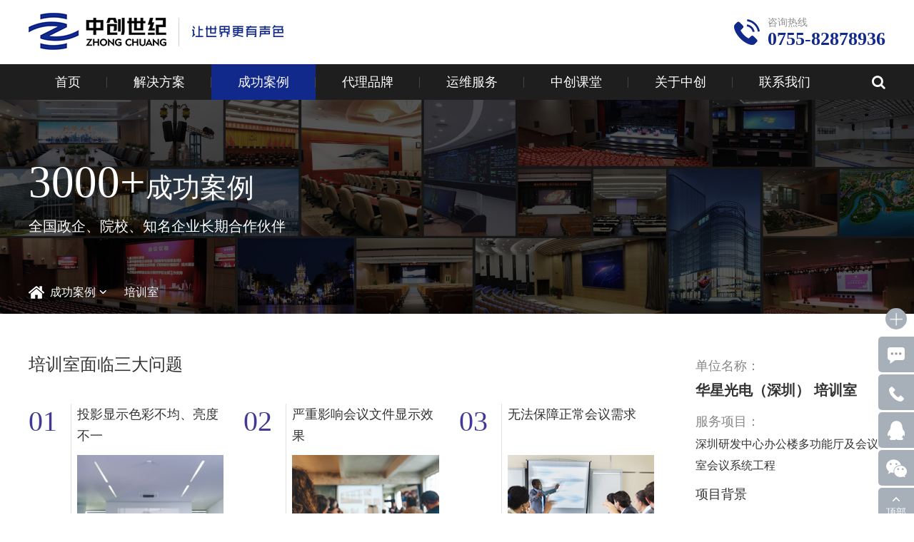

--- FILE ---
content_type: text/html; charset=utf-8
request_url: https://www.szzcc.com/articledetail/pxsal004.html
body_size: 3897
content:
<html><script>
        var arg1='B27031EAEC476D5A78FB09BC3982605F09943725';
                    var _0x4818=function(name, arg1){var _0x3e9e=['c3BsaXQ=','c2xpY2U=','dG9TdHJpbmc=','c2V0VGltZQ==','Z2V0VGltZQ==','Y29va2ll','YWN3X3NjX192Mj0=','O2V4cGlyZXM9','dG9HTVRTdHJpbmc=','O21heC1hZ2U9MzYwMDtwYXRoPS8=','MzAwMDE3NjAwMDg1NjAwNjA2MTUwMTUzMzAwMzY5MDAyNzgwMDM3NQ==','bGVuZ3Ro','am9pbg==','MXw0fDN8MHwy'];(function(_0x2d8f05,_0x4b81bb){var _0x4d74cb=function(_0x32719f){while(--_0x32719f){_0x2d8f05['push'](_0x2d8f05['shift']());}};var _0x33748d=function(){var _0x3e4c21={'data':{'key':'cookie','value':'timeout'},'setCookie':function(_0x5c685e,_0x3e3156,_0x1e9e81,_0x292610){_0x292610=_0x292610||{};var _0x151bd2=_0x3e3156+'='+_0x1e9e81;var _0x558098=0x0;for(var _0x558098=0x0,_0x230f38=_0x5c685e['length'];_0x558098<_0x230f38;_0x558098++){var _0x948b6c=_0x5c685e[_0x558098];_0x151bd2+=';\x20'+_0x948b6c;var _0x29929c=_0x5c685e[_0x948b6c];_0x5c685e['push'](_0x29929c);_0x230f38=_0x5c685e['length'];if(_0x29929c!==!![]){_0x151bd2+='='+_0x29929c;}}_0x292610['cookie']=_0x151bd2;},'removeCookie':function(){return'dev';},'getCookie':function(_0x5dd881,_0x550fbc){_0x5dd881=_0x5dd881||function(_0x18d5c9){return _0x18d5c9;};var _0x4ce2f1=_0x5dd881(new RegExp('(?:^|;\x20)'+_0x550fbc['replace'](/([.$?*|{}()[]\/+^])/g,'$1')+'=([^;]*)'));var _0x333808=function(_0x432180,_0x2ab90b){_0x432180(++_0x2ab90b);};_0x333808(_0x4d74cb,_0x4b81bb);return _0x4ce2f1?decodeURIComponent(_0x4ce2f1[0x1]):undefined;}};var _0x991246=function(){var _0x981158=new RegExp('\x5cw+\x20*\x5c(\x5c)\x20*{\x5cw+\x20*[\x27|\x22].+[\x27|\x22];?\x20*}');return _0x981158['test'](_0x3e4c21['removeCookie']['toString']());};_0x3e4c21['updateCookie']=_0x991246;var _0x57b080='';var _0x219af0=_0x3e4c21['updateCookie']();if(!_0x219af0){_0x3e4c21['setCookie'](['*'],'counter',0x1);}else if(_0x219af0){_0x57b080=_0x3e4c21['getCookie'](null,'counter');}else{_0x3e4c21['removeCookie']();}};_0x33748d();}(_0x3e9e,0x176));var _0x1e8e=function(_0x558645,_0x3571ed){_0x558645=_0x558645-0x0;var _0x23d32b=_0x3e9e[_0x558645];if(_0x1e8e['jweSQB']===undefined){(function(){var _0x2a4aae;try{var _0x1ac753=Function('return\x20(function()\x20'+'{}.constructor(\x22return\x20this\x22)(\x20)'+');');_0x2a4aae=_0x1ac753();}catch(_0x267ba9){_0x2a4aae=window;}var _0x22c6cf='ABCDEFGHIJKLMNOPQRSTUVWXYZabcdefghijklmnopqrstuvwxyz0123456789+/=';_0x2a4aae['atob']||(_0x2a4aae['atob']=function(_0xb01b66){var _0x112e38=String(_0xb01b66)['replace'](/=+$/,'');for(var _0x315811=0x0,_0x196945,_0x8ee65b,_0x111e6b=0x0,_0x2a5e7f='';_0x8ee65b=_0x112e38['charAt'](_0x111e6b++);~_0x8ee65b&&(_0x196945=_0x315811%0x4?_0x196945*0x40+_0x8ee65b:_0x8ee65b,_0x315811++%0x4)?_0x2a5e7f+=String['fromCharCode'](0xff&_0x196945>>(-0x2*_0x315811&0x6)):0x0){_0x8ee65b=_0x22c6cf['indexOf'](_0x8ee65b);}return _0x2a5e7f;});}());_0x1e8e['VidPVs']=function(_0x539abf){var _0x126fa5=atob(_0x539abf);var _0x54d768=[];for(var _0x3d3645=0x0,_0x4289fc=_0x126fa5['length'];_0x3d3645<_0x4289fc;_0x3d3645++){_0x54d768+='%'+('00'+_0x126fa5['charCodeAt'](_0x3d3645)['toString'](0x10))['slice'](-0x2);}return decodeURIComponent(_0x54d768);};_0x1e8e['BXvRsu']={};_0x1e8e['jweSQB']=!![];}var _0x436197=_0x1e8e['BXvRsu'][_0x558645];if(_0x436197===undefined){var _0x4f4121=function(_0x5e2adc){this['nlcXFw']=_0x5e2adc;this['HAmvBE']=[0x1,0x0,0x0];this['YFWLey']=function(){return'newState';};this['YpNXEl']='\x5cw+\x20*\x5c(\x5c)\x20*{\x5cw+\x20*';this['JsKhOp']='[\x27|\x22].+[\x27|\x22];?\x20*}';};_0x4f4121['prototype']['pzRiIQ']=function(){var _0x3e581e=new RegExp(this['YpNXEl']+this['JsKhOp']);var _0x13a005=_0x3e581e['test'](this['YFWLey']['toString']())?--this['HAmvBE'][0x1]:--this['HAmvBE'][0x0];return this['gaiPha'](_0x13a005);};_0x4f4121['prototype']['gaiPha']=function(_0x1e6387){if(!Boolean(~_0x1e6387)){return _0x1e6387;}return this['hpKQFb'](this['nlcXFw']);};_0x4f4121['prototype']['hpKQFb']=function(_0x20dc19){for(var _0x19d402=0x0,_0x5a3818=this['HAmvBE']['length'];_0x19d402<_0x5a3818;_0x19d402++){this['HAmvBE']['push'](Math['round'](Math['random']()));_0x5a3818=this['HAmvBE']['length'];}return _0x20dc19(this['HAmvBE'][0x0]);};new _0x4f4121(_0x1e8e)['pzRiIQ']();_0x23d32b=_0x1e8e['VidPVs'](_0x23d32b);_0x1e8e['BXvRsu'][_0x558645]=_0x23d32b;}else{_0x23d32b=_0x436197;}return _0x23d32b;};var _0x52bd4a=function(){var _0x56121a=!![];return function(_0x215040,_0x309e1a){var _0x23d8c2=_0x56121a?function(){if(_0x309e1a){var _0x1d7a3f=_0x309e1a['apply'](_0x215040,arguments);_0x309e1a=null;return _0x1d7a3f;}}:function(){};_0x56121a=![];return _0x23d8c2;};}();var _0x1297ed=_0x52bd4a(this,function(){var _0x31f094=function(){return'\x64\x65\x76';},_0x114f69=function(){return'\x77\x69\x6e\x64\x6f\x77';};var _0x21d55e=function(){var _0x4b4425=new RegExp('\x5c\x77\x2b\x20\x2a\x5c\x28\x5c\x29\x20\x2a\x7b\x5c\x77\x2b\x20\x2a\x5b\x27\x7c\x22\x5d\x2e\x2b\x5b\x27\x7c\x22\x5d\x3b\x3f\x20\x2a\x7d');return!_0x4b4425['\x74\x65\x73\x74'](_0x31f094['\x74\x6f\x53\x74\x72\x69\x6e\x67']());};var _0x2328d0=function(){var _0x56d0ca=new RegExp('\x28\x5c\x5c\x5b\x78\x7c\x75\x5d\x28\x5c\x77\x29\x7b\x32\x2c\x34\x7d\x29\x2b');return _0x56d0ca['\x74\x65\x73\x74'](_0x114f69['\x74\x6f\x53\x74\x72\x69\x6e\x67']());};var _0x29c9ca=function(_0x523426){var _0x17ebab=~-0x1>>0x1+0xff%0x0;if(_0x523426['\x69\x6e\x64\x65\x78\x4f\x66']('\x69'===_0x17ebab)){_0x442ac7(_0x523426);}};var _0x442ac7=function(_0x10471a){var _0x4d91ed=~-0x4>>0x1+0xff%0x0;if(_0x10471a['\x69\x6e\x64\x65\x78\x4f\x66']((!![]+'')[0x3])!==_0x4d91ed){_0x29c9ca(_0x10471a);}};if(!_0x21d55e()){if(!_0x2328d0()){_0x29c9ca('\x69\x6e\x64\u0435\x78\x4f\x66');}else{_0x29c9ca('\x69\x6e\x64\x65\x78\x4f\x66');}}else{_0x29c9ca('\x69\x6e\x64\u0435\x78\x4f\x66');}});_0x1297ed();var posList=[0xf,0x23,0x1d,0x18,0x21,0x10,0x1,0x26,0xa,0x9,0x13,0x1f,0x28,0x1b,0x16,0x17,0x19,0xd,0x6,0xb,0x27,0x12,0x14,0x8,0xe,0x15,0x20,0x1a,0x2,0x1e,0x7,0x4,0x11,0x5,0x3,0x1c,0x22,0x25,0xc,0x24];var mask=_0x1e8e('0x0');var outPutList=[];var arg2='';var arg3='';for(var i=0x0;i<arg1[_0x1e8e('0x1')];i++){var this_i=arg1[i];for(var j=0x0;j<posList[_0x1e8e('0x1')];j++){if(posList[j]==i+0x1){outPutList[j]=this_i;}}}arg2=outPutList[_0x1e8e('0x2')]('');for(var i=0x0;i<arg2[_0x1e8e('0x1')]&&i<mask[_0x1e8e('0x1')];i+=0x2){var GxjQsM=_0x1e8e('0x3')[_0x1e8e('0x4')]('|'),QoWazb=0x0;while(!![]){switch(GxjQsM[QoWazb++]){case'0':if(xorChar[_0x1e8e('0x1')]==0x1){xorChar='0'+xorChar;}continue;case'1':var strChar=parseInt(arg2[_0x1e8e('0x5')](i,i+0x2),0x10);continue;case'2':arg3+=xorChar;continue;case'3':var xorChar=(strChar^maskChar)[_0x1e8e('0x6')](0x10);continue;case'4':var maskChar=parseInt(mask[_0x1e8e('0x5')](i,i+0x2),0x10);continue;}break;}}var expiredate=new Date();expiredate[_0x1e8e('0x7')](expiredate[_0x1e8e('0x8')]()+0xe10*0x3e8);var theHost=location.host,theHostSplit=theHost.split("."),theHostSplitLength=theHostSplit.length;!/^(\d+\.)*\d+$/.test(theHost)&&theHostSplitLength>2&&("com.cn"!=(theHost=theHostSplit[theHostSplitLength-2]+"."+theHostSplit[theHostSplitLength-1])&&"gov.cn"!=theHost&&"org.cn"!=theHost&&"net.cn"!=theHost&&"com.my"!=theHost||(theHost=theHostSplit[theHostSplitLength-3]+"."+theHost));document[_0x1e8e('0x9')]=_0x1e8e('0xa')+arg3+_0x1e8e('0xb')+expiredate[_0x1e8e('0xc')]()+_0x1e8e('0xd')+';domain='+theHost;}
    
        _0x4818("acw_sc__v2", arg1);document.location.reload()
        </script></html>


--- FILE ---
content_type: text/html; charset=utf-8
request_url: https://www.szzcc.com/articledetail/pxsal004.html
body_size: 9091
content:
<!DOCTYPE html>
<html>
<head>
    <meta http-equiv="Content-Type" content="text/html;" charset="utf-8" />
    <meta name="viewport" content="width=device-width, initial-scale=1.0" />
    <title>华星光电深圳研发中心_培训室会议系统工程_中创世纪</title>
    <meta name="Keywords" content="培训室会议系统工程" />
    <meta name="Description" content="华星光电（深圳） 培训室—深圳中创世纪为您提供最新音响行业动态，足不出户了解音响行业发展趋势，0755-82878936." />
    <meta name="apple-mobile-web-app-capable" content="yes">
    <meta name="apple-mobile-web-app-status-bar-style" content="black">
    <meta name ="baidu-site-verification" content="AzXWOWFAle" />
    <meta name="360-site-verification" content="6696d172a06837a18c24b610aea67acb" />
    <link rel="stylesheet" type="text/css" href="/PC/css/reset.css?v=N8rUNdY9NATpYGjyQpUCIwH9TD5zQTS_ltTLQ8uQ2Pg" />
    <link rel="stylesheet" type="text/css" href="/PC/css/css.css?v=W2b2RWPG23R1jhAg6qsNxagQBh2gIjXvSNuA2eqwthQ" />
    <link rel="stylesheet" type="text/css" href="/PC/css/swiper.min.css" />
    <link rel="stylesheet" type="text/css" href="/PC/font/font-awesome-4.7.0/css/font-awesome.min.css" />
    <link rel="stylesheet" type="text/css" href="/PC/css/iconfont.css" />
    <link rel="stylesheet" type="text/css" href="/PC/css/swiper5.min.css" />
    <link rel="stylesheet" type="text/css" href="/PC/css/slightbox.css" />
    <script src="/PC/js/jquery-1.8.3.min.js" type="text/javascript" charset="utf-8"></script>
</head>
<body>
    <!--客服pc-->
    <div class="kf">
        <div class="kf-shqi">
            <div class="m-icon"></div>
        </div>
            <span class="kf-contact">
                <a href="http://dut.zoosnet.net/LR/Chatpre.aspx?id=DUT82680965&amp;lng=cn" target="_blank" rel="nofollow"></a>
                <div class="kf-phone1">
                    <i></i>
                    在线沟通
                    <img src="/PC/images/kefu_10.png" alt="" class="kfimgr">
                </div>
            </span>
            <span class="kf-phone">
                <a href="javascript:;"></a>
                <div class="kf-phone1">
                    <i></i>
                    0755-82878936
                    <img src="/PC/images/kefu_10.png" alt="在线咨询" class="kfimgr">
                </div>
            </span>
            <span class="freetel">
                <a href="http://wpa.qq.com/msgrd?v=3&amp;uin=2355717296&amp;site=qq&amp;menu=yes" target="_blank" rel="nofollow"></a>
                <div class="zxwb">
                    <i></i>
                    QQ咨询
                    <img src="/PC/images/kefu_10.png" alt="QQ咨询" class="kfimgr">

                </div>
            </span>
            <span id="BizQQWPA1" class="zxlya">
                <a href="javascript:void(0)"></a>
                <div class="erweima">
                    <p><img src="/PC/images/ewm.png"></p>微信关注
                    <i class="arrow3"></i>
                    <img src="/PC/images/kefu_10.png" alt="微信关注" class="kfimgr">
                </div>
            </span>
        <span class="back_top"><a href="javascript:;">顶部</a></span>
    </div>
    <!--客服-app-->
    <div class="kffixed">
        <div class="kufuul">
            <ul class="kefu clearfix">
                    <div id="kfzx" enterclass="kfzx-enter" class="kfzx-tigg">
                        <a href="http://dut.zoosnet.net/LR/Chatpre.aspx?id=DUT82680965&amp;lng=cn" class="kf-zx" rel="nofollow">
                            <img width="30" height="30" src="/PC/images/sjzx.png" alt="">在线咨询
                        </a>
                    </div>
                    <li class="teldb"><a href="tel:0755-82878936"><img width="30" height="30" src="/PC/images/teldb.png" alt="电话联系 ">电话联系 </a></li>
            </ul>
        </div>
    </div>
    <!--pc- header -->
    <div class="header">
        <div class="index-container">
            <div class="header-top clearfix">
                <a href="/" class="logo">
                    <h1><img src="/PC/images/logo.png" alt="深圳市中创世纪科技有限公司PCLOGO"></h1>
                    <div class="logo-font">
                        <img src="/PC/images/logo1.png" alt="深圳市中创世纪科技有限公司PHONELOGO" />
                    </div>
                </a>
                <div class="header-tel">
                        <h3>咨询热线</h3>
                        <h4>0755-82878936</h4>
                </div>
            </div>
        </div>
        <div class="header-bot">
            <div class="index-container ">
                <div class="header_in clearfix">
                    <ul class="navbar clearfix">
                            <li class="category-item   ">
                                <a href="/" class="category-a ">首页</a>

                            </li>
                            <li class="category-item   ">
                                <a href="/articledetail/zfjjfa.html" class="category-a ">解决方案</a>
                                    <div class="dropdown-menu single">
                                        <div class="container">
                                            <ul class="clearfix ulimg ulimg">
                                                <li class="dropdown-menu-img">
                                                    <div class="dropdown-menu-img1"><img src="/userfiles/images/2020/04/17/2020041716128244.jpg" alt="解决方案" /></div>
                                                </li>
                                                <li>
                                                            <a href="/articledetail/zfjjfa.html" data-img="/userfiles/images/2020/04/07/2020040716361337.jpg">政府<i class="i-fontaw"></i></a>
                                                            <a href="/articledetail/jyjjfa.html" data-img="/userfiles/images/2020/04/09/2020040917533035.jpg">教育<i class="i-fontaw"></i></a>
                                                            <a href="/articledetail/qyjjfa.html" data-img="/userfiles/images/2020/04/17/2020041716081569.jpg">企业<i class="i-fontaw"></i></a>
                                                            <a href="/articledetail/syjjfa.html" data-img="/userfiles/images/2020/04/09/2020040917542148.jpg">商业<i class="i-fontaw"></i></a>
                                                </li>
                                                <li>
                                                    <a href="/articledetail/zfjjfa.html">查看更多<i class="i-fontaw"></i></a>
                                                </li>
                                            </ul>
                                        </div>
                                    </div>

                            </li>
                            <li class="category-item  active ">
                                <a href="/article/yyal.html" class="category-a ">成功案例</a>
                                    <div class="dropdown-menu single">
                                        <div class="container">
                                            <ul class="clearfix ulimg">
                                                <li class="dropdown-menu-img">
                                                    <div class="dropdown-menu-img1"><img src="/userfiles/images/2020/04/07/2020040714303069.jpg" alt="成功案例" /></div>
                                                </li>
<li>                                                        <a href="/article/hysal.html">会议室 <i class="i-fontaw"></i></a>
                                                        <a href="/article/dgntal.html">多功能厅 <i class="i-fontaw"></i></a>
                                                        <a href="/article/bgtal.html">报告厅 <i class="i-fontaw"></i></a>
                                                        <a href="/article/jcjyal.html">剧场剧院 <i class="i-fontaw"></i></a>
</li><li>                                                        <a href="/article/zhzxal.html">指挥中心 <i class="i-fontaw"></i></a>
                                                        <a href="/article/jtjsal.html">阶梯教室 <i class="i-fontaw"></i></a>
                                                        <a href="/article/jdal.html">酒店 <i class="i-fontaw"></i></a>
                                                        <a href="/article/tygal.html">体育馆 <i class="i-fontaw"></i></a>
</li><li>                                                        <a href="/article/pxsal.html">培训室 <i class="i-fontaw"></i></a>
                                                        <a href="/article/ztlyal.html">主题乐园 <i class="i-fontaw"></i></a>
                                                        <a href="/article/sydpal.html">商业店铺 <i class="i-fontaw"></i></a>
                                                        <a href="/article/ktval.html">KTV影院 <i class="i-fontaw"></i></a>
</li><li>                                                        <a href="/article/zgztal.html">展馆展厅 <i class="i-fontaw"></i></a>
                                            </ul>
                                        </div>
                                    </div>

                            </li>
                            <li class="category-item   ">
                                <a href="/product/boseyx.html" class="category-a ">代理品牌</a>
                                    <div class="dropdown-menu single">
                                        <div class="container">
                                            <ul class="clearfix ulimg">
                                                <li class="dropdown-menu-img">
                                                    <div class="dropdown-menu-img1"><img src="/userfiles/images/2020/04/09/2020040910016753.png" alt="代理品牌" /></div>
                                                </li>
                                                <li>
                                                        <a href="/product/boseyx.html" data-img="/userfiles/images/2023/06/06/2023060615305141.png">BOSE音响<i class="i-fontaw"></i></a>
                                                        <a href="/product/audio-technicah.html" data-img="/userfiles/images/2023/12/18/2023121814089758.jpg">audio-technica话筒<i class="i-fontaw"></i></a>
                                                        <a href="/product/crestron.html" data-img="/userfiles/images/2020/04/09/2020040910302658.png">CRESTRON中控矩阵<i class="i-fontaw"></i></a>
                                                        <a href="/product/absen-xsp.html" data-img="/userfiles/images/2020/04/09/2020040909526416.png">Absen显示屏<i class="i-fontaw"></i></a>
                                                </li>
                                                <li>
                                                        <a href="/product/Canon-sxj.html" class="" data-img="/userfiles/images/2022/06/29/2022062910495797.png">Canon摄像机<i class="i-fontaw"></i></a>
                                                        <a href="/product/audinate-dante.html" class="" data-img="/userfiles/images/2020/04/09/2020040909148716.png">Audinate Dante网络音频<i class="i-fontaw"></i></a>
                                                        <a href="/product/Panasonic.html" class="" data-img="/userfiles/images/2020/04/09/2020040909292213.png">Panasonic投影机<i class="i-fontaw"></i></a>
                                                        <a href="/product/hw-sphy.html" class="" data-img="/userfiles/images/2023/11/29/2023112916452285.jpg">Huawei视频会议<i class="i-fontaw"></i></a>
                                                </li>
                                                 <li>
                                                        <a href="/product/zjdg.html" class="" data-img="/userfiles/images/2021/09/14/2021091411528250.png">PR珠江舞台灯光<i class="i-fontaw"></i></a>
                                                        <a href="/product/bdjy.html" class="" data-img="/userfiles/images/2026/01/07/2026010710171782.png">贝德教育设备<i class="i-fontaw"></i></a>
                                                </li>
                                            </ul>
                                        </div>
                                    </div>

                            </li>
                            <li class="category-item   ">
                                <a href="/page/zcfw.html" class="category-a ">运维服务</a>
                                    <div class="dropdown-menu single">
                                        <div class="container">
                                            <ul class="clearfix ulimg">
                                                <li class="dropdown-menu-img">
                                                    <div class="dropdown-menu-img1"><img src="/userfiles/images/2020/04/07/2020040718158415.jpg" alt="运维服务" /></div>
                                                </li>
                                                <li>
                                                        <a href="/page/zcfw.html" class="">驻场服务<i class="i-fontaw"></i></a>
                                                        <a href="/page/shfw.html" class="">售后服务<i class="i-fontaw"></i></a>
                                                            <a href="/article/cjwt.html" class="">常见问题<i class="i-fontaw"></i></a>
                                                </li>
                                            </ul>
                                        </div>
                                    </div>

                            </li>
                            <li class="category-item   ">
                                <a href="/page/zcxy.html" class="category-a ">中创课堂</a>

                                    <div class="dropdown-menu single">
                                        <div class="container">
                                            <ul class="clearfix ulimg">
                                                <li class="dropdown-menu-img">
                                                    <div class="dropdown-menu-img1"><img src="/userfiles/images/2024/11/29/2024112917047477.jpg" alt="/page/zcxy.html" /></div>
                                                </li>
                                                <li id="pcli">
                                                        <a href="/page/zcxy.html#college-one">课堂简介<i class="i-fontaw"></i></a>
                                                        <a href="/page/zcxy.html#college-two">课堂设备<i class="i-fontaw"></i></a>
                                                        <a href="/page/zcxy.html#college-three">课堂直播间<i class="i-fontaw"></i></a>
                                                        <a href="/page/zcxy.html#college-four">培训动态<i class="i-fontaw"></i></a>
                                                </li>
                                                <li id="pclis">
                                                        <a href="/page/zcxy.html#college-five">课程预告<i class="i-fontaw"></i></a>
                                                        <a href="/page/zcxy.html#college-six">资料下载<i class="i-fontaw"></i></a>
                                                </li>
                                            </ul>
                                        </div>
                                    </div>
                            </li>
                            <li class="category-item category-item-single  ">
                                <a href="/page/gywm.html" class="category-a ">关于中创</a>

                                    <div class="dropdown-menu single">
                                        <div class="container">
                                            <ul class="clearfix ulimg" id="gywm">
                                                <li class="dropdown-menu-img">
                                                    <div class="dropdown-menu-img1"><img src="/userfiles/images/2020/04/07/2020040718079474.jpg" alt="关于中创" /></div>
                                                </li>
                                                <li>
                                                    <a href="/page/gywm.html">关于中创<i class="i-fontaw"></i></a>
                                                        <a href="/article/xwzx.html">新闻资讯<i class="i-fontaw"></i></a>
                                                        <a href="/article/ygfc.html">员工风采<i class="i-fontaw"></i></a>
                                                </li>
                                            </ul>
                                        </div>
                                    </div>
                            </li>
                            <li class="category-item   ">
                                <a href="/page/lxfs.html" class="category-a ">联系我们</a>

                                    <div class="dropdown-menu single">
                                        <div class="container">
                                            <ul class="clearfix ulimg">
                                                <li class="dropdown-menu-img">
                                                    <div class="dropdown-menu-img1"><img src="/userfiles/images/2020/04/30/2020043009428282.jpg" alt="/page/lxfs.html" /></div>
                                                </li>
                                                <li id="lxwms">
                                                        <a href="/page/lxfs.html">联系方式 <i class="i-fontaw"></i></a>
                                                        <a href="/page/lxfs.html#contact-two" class="ons">在线留言 <i class="i-fontaw"></i></a>
                                                        <a href="/article/cpyc.html">诚聘英才 <i class="i-fontaw"></i></a>
                                                </li>
                                            </ul>
                                        </div>
                                    </div>
                            </li>
                    </ul>
                    <div class="search"><i class="fa fa-search"></i></div>
                    <div class="search-wrap">
                        <div class="search-frame clearfix">
                            <div class="search-input">
                                <input type="text" placeholder="搜索" name="search" value="" autocomplete="off" id="keywords">
                            </div>
                            <div class="searchtext-btn" onclick="button1()">
                            </div>
                            <div class="search-close"><i class="fa fa-close"></i></div>
                        </div>
                    </div>

                </div>
            </div>
        </div>

    </div>

    <!--app-头部-->
    <div class="header-app">
        <div class="navbar-app">
            <a href="/" class="logo">
                <img src="/PC/images/logo.png" />
            </a>
            <div class="navbar-togger">
                <div class="icon_bar"></div>
                <div class="icon_bar"></div>
                <div class="icon_bar"></div>
            </div>
            <div class="fa fa-search app-sousuo "></div>
        </div>
        <div class="nav-menu">
            <ul class="nav-list">
                    <li class=" ">
                        <div class="cate-item">
                            <a href="/" class="">首页</a>

                        </div>


                    </li>
                    <li class="P_parent ">
                        <div class="cate-item">
                            <a href="/articledetail/zfjjfa.html" class="noth">解决方案</a>

                                <div class="category-tig P_tig"></div>
                        </div>
                            <div class="category-cont P_slide">
                                <div class="category-pad">
                                            <a href="/articledetail/zfjjfa.html" class="">政府</a>
                                            <a href="/articledetail/jyjjfa.html" class="">教育</a>
                                            <a href="/articledetail/qyjjfa.html" class="">企业</a>
                                            <a href="/articledetail/syjjfa.html" class="">商业</a>
                                </div>
                            </div>


                    </li>
                    <li class="P_parent open">
                        <div class="cate-item">
                            <a href="/article/yyal.html" class="">成功案例</a>

                                <div class="category-tig P_tig"></div>
                        </div>
                            <div class="category-cont P_slide">
                                <div class="category-pad">
                                        <a href="/article/hysal.html" class="">会议室</a>
                                        <a href="/article/dgntal.html" class="">多功能厅</a>
                                        <a href="/article/bgtal.html" class="">报告厅</a>
                                        <a href="/article/jcjyal.html" class="">剧场剧院</a>
                                        <a href="/article/zhzxal.html" class="">指挥中心</a>
                                        <a href="/article/jtjsal.html" class="">阶梯教室</a>
                                        <a href="/article/jdal.html" class="">酒店</a>
                                        <a href="/article/tygal.html" class="">体育馆</a>
                                        <a href="/article/pxsal.html" class="active">培训室</a>
                                        <a href="/article/ztlyal.html" class="">主题乐园</a>
                                        <a href="/article/sydpal.html" class="">商业店铺</a>
                                        <a href="/article/ktval.html" class="">KTV影院</a>
                                        <a href="/article/zgztal.html" class="">展馆展厅</a>
                                </div>
                            </div>


                    </li>
                    <li class="P_parent ">
                        <div class="cate-item">
                            <a href="/product/boseyx.html" class="">代理品牌</a>

                                <div class="category-tig P_tig"></div>
                        </div>
                            <div class="category-cont P_slide">
                                <div class="category-pad">
                                        <a href="/product/boseyx.html" class="">BOSE音响</a>
                                        <a href="/product/audio-technicah.html" class="">audio-technica话筒</a>
                                        <a href="/product/crestron.html" class="">CRESTRON中控矩阵</a>
                                        <a href="/product/absen-xsp.html" class="">Absen显示屏</a>
                                        <a href="/product/Canon-sxj.html" class="">Canon摄像机</a>
                                        <a href="/product/audinate-dante.html" class="">Audinate Dante网络音频</a>
                                        <a href="/product/Panasonic.html" class="">Panasonic投影机</a>
                                        <a href="/product/hw-sphy.html" class="">Huawei视频会议</a>
                                        <a href="/product/zjdg.html" class="">PR珠江舞台灯光</a>
                                        <a href="/product/bdjy.html" class="">贝德教育设备</a>
                                </div>
                            </div>


                    </li>
                    <li class="P_parent ">
                        <div class="cate-item">
                            <a href="/page/zcfw.html" class="">运维服务</a>

                                <div class="category-tig P_tig"></div>
                        </div>
                            <div class="category-cont P_slide">
                                <div class="category-pad">
                                        <a href="/page/zcfw.html" class="">驻场服务</a>
                                        <a href="/page/shfw.html" class="">售后服务</a>
                                            <a href="/article/cjwt.html" class="">常见问题</a>
                                </div>
                            </div>


                    </li>
                    <li class="P_parent ">
                        <div class="cate-item">
                            <a href="/page/zcxy.html" class="noth">中创课堂</a>

                                <div class="category-tig P_tig"></div>
                        </div>
                            <div class="category-cont P_slide">
                                <div class="category-pad" id="mtoplink">
                                        <a href="/page/zcxy.html#college-one" class="">课堂简介</a>
                                        <a href="/page/zcxy.html#college-two" class="">课堂设备</a>
                                        <a href="/page/zcxy.html#college-three" class="">课堂直播间</a>
                                        <a href="/page/zcxy.html#college-four" class="">培训动态</a>
                                        <a href="/page/zcxy.html#college-five" class="">课程预告</a>
                                        <a href="/page/zcxy.html#college-six" class="">资料下载</a>
                                </div>
                            </div>


                    </li>
                    <li class="P_parent ">
                        <div class="cate-item">
                            <a href="/page/gywm.html" class="">关于中创</a>

                                <div class="category-tig P_tig"></div>
                        </div>

                            <div class="category-cont P_slide">
                                <div class="category-pad" id="gywm2">
                                    <a href="/page/gywm.html" class="">关于中创</a>
                                        <a href="/article/xwzx.html" class="">新闻资讯</a>
                                        <a href="/article/ygfc.html" class="">员工风采</a>
                                </div>
                            </div>

                    </li>
                    <li class="P_parent ">
                        <div class="cate-item">
                            <a href="/page/lxfs.html" class="">联系我们</a>

                                <div class="category-tig P_tig"></div>
                        </div>

                            <div class="category-cont P_slide">
                                <div class="category-pad">
                                        <a href="/page/lxfs.html" class="">联系方式</a>
                                        <a href="/article/cpyc.html" class="">诚聘英才</a>
                                </div>
                            </div>

                    </li>
            </ul>
        </div>
    </div>
    <!--搜索弹窗-->
    <div class="alert-search">
        <div class="alert-top">
            <input type="text" value="搜索..." class="text" onfocus="if (this.value==this.defaultValue) {this.value='';}" onblur="if (this.value=='') {this.value=this.defaultValue;}" id="mkeyword" />
            <input type="submit" value="" class=" search" onclick="submit1()" />
            <span class="fa fa-close search-close"></span>
        </div>
    </div>

    <div class="inside-banner section">
        <img src="/PC/images/appli-banner1.jpg" class="inside-banner1" alt="" />
        <img src="/userfiles/images/2020/04/30/2020043014018470.jpg" class="inside-banner2" alt="" />
    <div class="inside-banner-content">
        <div class="container">
            <div class="inside-banner-text">
                <div class="dis-table">
<div class="dis-cell"><div class="appli-banner-title"><span class="din-bold">3000+</span>成功案例</div><div class="inside-banner-slogan">全国政企、院校、知名企业长期合作伙伴</div></div>                </div>
                <div class="bread"> <a href='/article/yyal.html'>成功案例</a>  <a href='/article/pxsal.html'>培训室</a></div>
            </div>
        </div>
    </div>
</div>

<div class="section applinfo">
    <div class="container clearfix applinfo2">
        <div class="applinfo-left"><div class="applinfo1-con"><div class="applinfo-tit">培训室面临三大问题</div><ul class="clearfix applinfo1-ul"><li><div class="clearfix"><span>01</span><div class="applinfo1-text"><div class="applinfo1-p">投影显示色彩不均、亮度不一</div><div class="applinfo1-img"><img src="/PC/images/applinfo1-img1.png" alt=""/></div></div></div></li><li><div class="clearfix"><span>02</span><div class="applinfo1-text"><div class="applinfo1-p">严重影响会议文件显示效果</div><div class="applinfo1-img"><img src="/PC/images/applinfo1-img2.png" alt=""/></div></div></div></li><li><div class="clearfix"><span>03</span><div class="applinfo1-text"><div class="applinfo1-p">无法保障正常会议需求</div><div class="applinfo1-img"><img src="/PC/images/applinfo1-img3.png" alt=""/></div></div></div></li></ul></div><div class="applinfo2-con"><div class="applinfo-tit">项目亮点</div><div class="applinfo2-dec"><p style="text-indent: 2em; text-align: justify;">我司承接其深圳研发中心（13间）、武汉研发中心（41间）办公楼多功能厅及会议室会议系统工程，该项目包括扩声音响、视频显示、信号传输、会议发言和集中控制等系统。</p></div><div class="applinfo5-con"><div class="applinfo-tit">竣工效果</div><div class="applinfo5-dec clearfix"><img src="/userfiles/images/2020/05/04/2020050419422450.jpg" title="深圳华星光电培训室照片" alt="深圳华星光电培训室照片" width="1022" height="766" border="0" vspace="0" style="width: 1022px; height: 766px;"/></div></div></div></div>
        <div class="applinfo-right">
            <div class="applinfor-text1">
                <span>单位名称：</span>
                <h3>
                    华星光电（深圳） 培训室
                </h3>
            </div>
            <div class="applinfor-text1">
                <span>服务项目：</span>
                <h4>
                    深圳研发中心办公楼多功能厅及会议室会议系统工程
                </h4>
            </div>
            <div class="applinfor-text2">
                <h3>
                    项目背景
                </h3>
                <p>
                    深圳市华星光电技术有限公司是2009年11月16日成立的一家高新科技企业，公司注册资本100亿元，项目总投资规模达245亿元，是深圳市建市以来单笔投资额最大的工业项目，也是深圳市政府重点推动的项目。
                </p>
            </div>
            <div class="applinfor-text3">
<span>行业类别：企业</span> <span>使用场景：培训室</span> <span>面积大小：120㎡</span>
            </div>
                <div class="applinfor-text2">
                    <h3>
                        配套系统
                    </h3>
                    <h4>
                            <span>音响扩声系统，投影显示系统，集中控制系统</span>
                    </h4>
                </div>
            <a class="solution-more" href="http://dut.zoosnet.net/LR/Chatpre.aspx?id=DUT82680965&amp;lng=cn" target="_blank"><span>在线沟通 <em class="i-fontaw"></em></span><span>在线沟通 <em class="i-fontaw"></em></span></a>
        </div>
    </div>
        <div class="container clearfix">
            <div class="applinfo-left">
                    <div class="applinfo3-con">
                        <div class="applinfo-tit">相关产品</div><div class="applinfo3-dec">各子系统配套国际一线品牌产品，品质高端成熟</div>
                        <ul class="clearfix applinfo3-ul">
                                <li><a href="/productdetail/77.html" class="clearfix"><div class="applinfo3-img"><img src="/userfiles/images/2020/04/09/2020040919035177.png" alt="BOSE Panaray MA12 线性列阵扬声器" title="BOSE Panaray MA12 线性列阵扬声器"><div class="applinfo3-text">BOSE Panaray MA12 线性列阵扬声器</div></div></a></li>
                        </ul>
                    </div>
                    <div class="applinfo6-con">
                        <div class="applinfo-tit">相关案例</div><ul class="clearfix applinfo6-ul">
                                <li>
                                    <a href="/articledetail/pxsal003.html" class="clearfix">
                                        <div class="applinfo6-img">
                                            <img src="/userfiles/images/2020/04/29/2020042917391184.jpg" alt="中国民生银行深圳分行 会议室/培训室" title="中国民生银行深圳分行 会议室/培训室">
                                        </div>
                                        <div class="applinfo6-text">
                                            <h3>中国民生银行深圳分行 会议室/培训室</h3><p>
                                                为了保证深圳民生金融大厦建成投入正常使用，需要建设一套智能化会议系统工程，用于满足召开远程视频会议、本地会议、员工培训以及娱乐活动演出等需要。智能化会议系统建设涉及的范围如下：2F多功能厅、4F行务会议室、4F视频会议室、4F会议及培训室、4F中会议室1、4F中会议室2、4F电教室、16F视频会议室等，共8处功能室。
                                            </p>
                                        </div>
                                    </a>
                                </li>
                                <li>
                                    <a href="/articledetail/pxsal002.html" class="clearfix">
                                        <div class="applinfo6-img">
                                            <img src="/userfiles/images/2020/04/29/2020042913524983.jpg" alt="友邦保险 培训室（6间）" title="友邦保险 培训室（6间）">
                                        </div>
                                        <div class="applinfo6-text">
                                            <h3>友邦保险 培训室（6间）</h3><p>
                                                七个区域均可互联互通，音视频信号可以任意分配到不同的课室或区域，七个区域可同步播放显示同一个信号源的信号，也可独立显示、播放不同信号源的信号。
                                            </p>
                                        </div>
                                    </a>
                                </li>
                                <li>
                                    <a href="/articledetail/bgtal003.html" class="clearfix">
                                        <div class="applinfo6-img">
                                            <img src="/userfiles/images/2020/05/04/2020050418596708.jpg" alt="华星光电（深圳） 报告厅" title="华星光电（深圳） 报告厅">
                                        </div>
                                        <div class="applinfo6-text">
                                            <h3>华星光电（深圳） 报告厅</h3><p>
                                                深圳市华星光电技术有限公司是2009年11月16日成立的一家高新科技企业，公司注册资本100亿元，项目总投资规模达245亿元，是深圳市建市以来单笔投资额最大的工业项目，也是深圳市政府重点推动的项目。
                                            </p>
                                        </div>
                                    </a>
                                </li>
                        </ul>
                    </div>
            </div>
        </div>
</div>




    <!--pc-底部-->
    <div class="section foot">
        <div class="foot-top clearfix">
            <div class="container">
                <div class="foot-left">
<p><a href="#" class="foot-logo"><img src="/PC/images/logo2.png" alt=""/></a></p><h3>深圳市中创世纪科技有限公司</h3><p>地址：深圳市宝安区创维创新谷2号楼B栋南区14F</p><p>总机：0755-82879586</p><p>信箱：zctech@vip.163.com</p>                </div>
                <div class="foot-mid">
                        <dl id="mlink">
                            <dt class="dt"><a href="/articledetail/zfjjfa.html" class="noth">解决方案</a></dt>
                                        <dd><a href="/articledetail/zfjjfa.html">政府</a></dd>
                                        <dd><a href="/articledetail/jyjjfa.html">教育</a></dd>
                                        <dd><a href="/articledetail/qyjjfa.html">企业</a></dd>
                                        <dd><a href="/articledetail/syjjfa.html">商业</a></dd>
                        </dl>
                        <dl id="mlink">
                            <dt class="dt"><a href="/article/yyal.html" class="">成功案例</a></dt>
                                    <dd><a href="/article/hysal.html">会议室</a></dd>
                                    <dd><a href="/article/dgntal.html">多功能厅</a></dd>
                                    <dd><a href="/article/bgtal.html">报告厅</a></dd>
                                    <dd><a href="/article/jcjyal.html">剧场剧院</a></dd>
                                    <dd><a href="/article/zhzxal.html">指挥中心</a></dd>
                                    <dd><a href="/article/jtjsal.html">阶梯教室</a></dd>
                                    <dd><a href="/article/jdal.html">酒店</a></dd>
                        </dl>
                        <dl id="mlink">
                            <dt class="dt"><a href="/product/boseyx.html" class="">代理品牌</a></dt>
                                    <dd><a href="/product/boseyx.html">BOSE</a></dd>
                                    <dd><a href="/product/audio-technicah.html">audio-technica</a></dd>
                                    <dd><a href="/product/crestron.html">CRESTRON</a></dd>
                                    <dd><a href="/product/absen-xsp.html">Absen</a></dd>
                                    <dd><a href="/product/Canon-sxj.html">Canon</a></dd>
                                    <dd><a href="/product/audinate-dante.html">Audinate</a></dd>
                                    <dd><a href="/product/Panasonic.html">Panasonic</a></dd>
                                    <dd><a href="/product/hw-sphy.html">Huawei</a></dd>
                                    <dd><a href="/product/zjdg.html">PR</a></dd>
                                    <dd><a href="/product/bdjy.html"></a></dd>
                        </dl>
                        <dl id="mlink">
                            <dt class="dt"><a href="/page/zcfw.html" class="">运维服务</a></dt>
                                    <dd><a href="/page/zcfw.html">驻场服务</a></dd>
                                    <dd><a href="/page/shfw.html">售后服务</a></dd>
                                        <dd><a href="/article/cjwt.html">常见问题</a></dd>
                        </dl>
                        <dl id="mlink">
                            <dt class="dt"><a href="/page/gywm.html" class="">关于中创</a></dt>
                                <div id="gywm3">
                                    <dd><a href="/page/gywm.html">关于中创</a></dd>
                                        <dd><a href="/article/xwzx.html">新闻资讯</a></dd>
                                        <dd><a href="/article/ygfc.html">员工风采</a></dd>
                                </div>
                        </dl>
                        <dl id="mlink">
                            <dt class="dt"><a href="/page/lxfs.html" class="">联系我们</a></dt>
                                    <dd><a href="/page/lxfs.html">联系方式</a></dd>
                                    <dd><a href="/page/lxfs.html#contact-two">在线留言</a></dd>
                                    <dd><a href="/article/cpyc.html">诚聘英才</a></dd>
                        </dl>

                </div>
                <div class="foot-right">
                    <div class="foot-img clearfix"><img src="/userfiles/images/2020/03/30/2020033017587780.jpg" alt="" /></div>
                    <h3>欢迎咨询</h3>
                    <div class="clearfix foot-center">
                            <a title="关注我们的微博    " class="foot-sinaminiblog  fa fa-weibo" href="https://weibo.com/6890537796/profile?topnav=1&amp;wvr=6" target="_blank"></a>
                            <a title="关注我们的微信公众号 " class="foot-weixin fa fa-weixin" href="/" target="_blank"></a>
                            <div class="ewm" style="display: none;"><img src="/userfiles/images/2020/03/30/2020033014445981.jpg" alt=""></div>
                            <div class="ewms" style="display: none;"><img src="/PC/images/ewm.png" alt=""></div>
                    </div>
                </div>
            </div>
        </div>
        <div class="container">
            <div class="foot-bot clearfix">
                <p>Copyright © 2018-2020<a href="https://beian.miit.gov.cn" rel="nofollow" target="_blank">粤ICP备05050204号</a><a target="_blank" class="clearfix" style="display: inline-block;" href="http://www.beian.gov.cn/portal/registerSystemInfo?recordcode=44030602005614"><img src="/userfiles/images/2021/09/15/2021091511471994.png" style="float:left;" title=""><span style="float:left;height:20px;line-height:20px;margin: 0px 0px 0px 5px; color:#939393;">粤公网安备 44030602005614号</span></a><script type="text/javascript">document.write(unescape("%3Cspan id='cnzz_stat_icon_1280004676'%3E%3C/span%3E%3Cscript src='https://s4.cnzz.com/z_stat.php%3Fid%3D1280004676%26show%3Dpic1' type='text/javascript'%3E%3C/script%3E"));</script>
<script>
var _hmt = _hmt || [];
(function() {
  var hm = document.createElement("script");
  hm.src = "https://hm.baidu.com/hm.js?52342fd964a7fcc286db3b72884c57cc";
  var s = document.getElementsByTagName("script")[0];
  s.parentNode.insertBefore(hm, s);
})();
</script>
<script language="javascript" src="https://dut.zoosnet.net/JS/LsJS.aspx?siteid=DUT82680965&float=1&lng=cn"></script>
<meta name="wlhlauth" content="b2be1ac61ffbb3180925c52539949129"/>
<meta name="msvalidate.01" content="19DED5AD2305007DAB6302BA48F0D0D4" />

<meta name="google-site-verification" content="OYQQvueJcJQt3hN2vTwx-tZoNQEhtExD3tF6eSKTkkM" /> <script src='https://pw.cnzz.com/c.php?id=1279957166@9f8df25fb8&l=2' language='JavaScript' charset='gb2312'></script></p>
                <div class="foot-bmid">
                    <a href="/sitemap.html" target="_blank">网站地图</a>  |
                        <a href="http://www.szzcc.com" target="_blank">音响设备</a>
                        <a href="http://www.zontron.cn" target="_blank">zontron</a>
                </div>
            </div>
        </div>
    </div>
    <!--app-底部-->
    <div class="foot-app">
        <div class="footer-menu">
            <div class="foot-pad">
                    <div class="footer-item P_parent">
                        <div class="footer-tit">
                            <a href="/articledetail/zfjjfa.html">解决方案</a>
                            <div class="footer-tig P_tig"></div>
                        </div>
                        <div class="footer-cont P_slide">
                            <div class="footer-pad">
                                            <a href="/articledetail/zfjjfa.html">政府</a>
                                            <a href="/articledetail/jyjjfa.html">教育</a>
                                            <a href="/articledetail/qyjjfa.html">企业</a>
                                            <a href="/articledetail/syjjfa.html">商业</a>
                            </div>
                        </div>
                    </div>
                    <div class="footer-item P_parent">
                        <div class="footer-tit">
                            <a href="/article/yyal.html">成功案例</a>
                            <div class="footer-tig P_tig"></div>
                        </div>
                        <div class="footer-cont P_slide">
                            <div class="footer-pad">
                                        <a href="/article/hysal.html">会议室</a>
                                        <a href="/article/dgntal.html">多功能厅</a>
                                        <a href="/article/bgtal.html">报告厅</a>
                                        <a href="/article/jcjyal.html">剧场剧院</a>
                                        <a href="/article/zhzxal.html">指挥中心</a>
                                        <a href="/article/jtjsal.html">阶梯教室</a>
                                        <a href="/article/jdal.html">酒店</a>
                                        <a href="/article/tygal.html">体育馆</a>
                                        <a href="/article/pxsal.html">培训室</a>
                                        <a href="/article/ztlyal.html">主题乐园</a>
                                        <a href="/article/sydpal.html">商业店铺</a>
                                        <a href="/article/ktval.html">KTV影院</a>
                                        <a href="/article/zgztal.html">展馆展厅</a>
                            </div>
                        </div>
                    </div>
                    <div class="footer-item P_parent">
                        <div class="footer-tit">
                            <a href="/product/boseyx.html">代理品牌</a>
                            <div class="footer-tig P_tig"></div>
                        </div>
                        <div class="footer-cont P_slide">
                            <div class="footer-pad">
                                        <a href="/product/boseyx.html">BOSE音响</a>
                                        <a href="/product/audio-technicah.html">audio-technica话筒</a>
                                        <a href="/product/crestron.html">CRESTRON中控矩阵</a>
                                        <a href="/product/absen-xsp.html">Absen显示屏</a>
                                        <a href="/product/Canon-sxj.html">Canon摄像机</a>
                                        <a href="/product/audinate-dante.html">Audinate Dante网络音频</a>
                                        <a href="/product/Panasonic.html">Panasonic投影机</a>
                                        <a href="/product/hw-sphy.html">Huawei视频会议</a>
                                        <a href="/product/zjdg.html">PR珠江舞台灯光</a>
                                        <a href="/product/bdjy.html">贝德教育设备</a>
                            </div>
                        </div>
                    </div>
                    <div class="footer-item P_parent">
                        <div class="footer-tit">
                            <a href="/page/zcfw.html">运维服务</a>
                            <div class="footer-tig P_tig"></div>
                        </div>
                        <div class="footer-cont P_slide">
                            <div class="footer-pad">
                                        <a href="/page/zcfw.html">驻场服务</a>
                                        <a href="/page/shfw.html">售后服务</a>
                                            <a href="/article/cjwt.html">常见问题</a>
                            </div>
                        </div>
                    </div>
                    <div class="footer-item P_parent">
                        <div class="footer-tit">
                            <a href="/page/gywm.html">关于中创</a>
                            <div class="footer-tig P_tig"></div>
                        </div>
                        <div class="footer-cont P_slide">
                            <div class="footer-pad">
                                    <div id="gywm4">
                                        <a href="/page/gywm.html">关于中创</a>
                                            <a href="/article/xwzx.html">新闻资讯</a>
                                            <a href="/article/ygfc.html">员工风采</a>
                                    </div>
                            </div>
                        </div>
                    </div>
                    <div class="footer-item P_parent">
                        <div class="footer-tit">
                            <a href="/page/lxfs.html">联系我们</a>
                            <div class="footer-tig P_tig"></div>
                        </div>
                        <div class="footer-cont P_slide">
                            <div class="footer-pad">
                                        <a href="/page/lxfs.html">联系方式</a>
                                        <a href="/page/lxfs.html#contact-two">在线留言</a>
                                        <a href="/article/cpyc.html">诚聘英才</a>
                            </div>
                        </div>
                    </div>
            </div>
        </div>
        <div class="footer-bot">
            <div class="footer-top clearfix">
                <div class="footer-left">
<p><a href="#" class="foot-logo"><img src="/PC/images/logo2.png" alt=""/></a></p><h3>深圳市中创世纪科技有限公司</h3><p>地址：深圳市宝安区创维创新谷2号楼B栋南区14F</p><p>总机：0755-82879586</p><p>信箱：zctech@vip.163.com</p>                </div>
                <div class="footer-right clearfix">
                    <img src="/userfiles/images/2020/03/30/2020033017587780.jpg" alt="" /><p>欢迎咨询</p>
                    <div class="clearfix foot-center">
                            <a title="关注我们的微博    " class="foot-sinaminiblog  fa fa-weibo" href="https://weibo.com/6890537796/profile?topnav=1&amp;wvr=6" target="_blank"></a>
                            <a title="关注我们的微信公众号 " class="foot-weixin fa fa-weixin" href="/" target="_blank"></a>
                    </div>
                </div>
            </div>
        </div>
        <div class="footer-two">
            <div class="foter-left">
                Copyright © 2018-2020<a href="https://beian.miit.gov.cn" rel="nofollow" target="_blank">粤ICP备05050204号</a><a target="_blank" class="clearfix" style="display: inline-block;" href="http://www.beian.gov.cn/portal/registerSystemInfo?recordcode=44030602005614"><img src="/userfiles/images/2021/09/15/2021091511471994.png" style="float:left;" title=""><span style="float:left;height:20px;line-height:20px;margin: 0px 0px 0px 5px; color:#939393;">粤公网安备 44030602005614号</span></a>
            </div>
            <div class="footer-bmid">
                <a href="/sitemap.html" target="_blank">网站地图</a>  |
                    <a href="http://www.szzcc.com" target="_blank"  >音响设备</a>
                    <a href="http://www.zontron.cn" target="_blank"  >zontron</a>
            </div>
        </div>
    </div>
</body>
<script src="/PC/js/js.js" type="text/javascript" charset="utf-8"></script>
<script src="/PC/js/base.js" type="text/javascript" charset="utf-8"></script>
<script src="/PC/js/jquery.SuperSlide.2.1.1.js" type="text/javascript" charset="utf-8"></script>

    <script type="text/javascript">
        $('.appli-menu li a').click(function () {
            $(this).addClass('on').siblings('a').removeClass('on');
        })
            //$(window).scroll(function () {

            //    var sc = $(window).scrollTop();
            //    var h = $(".applinfo").offset().top;
            //    console.log(h);
            //    if (sc > h) {
            //        $(".applinfo-right").addClass('sctop');
            //    }
            //    else {
            //        $(".applinfo-right").removeClass('sctop');
            //    }
            //});
    </script>
    
<script type="text/javascript">
    $('.foot-sinaminiblog').hover(function () {
        $('.ewm').show();
    }).mouseleave(function () {
        $('.ewm').hide();
    })
    //js
    $('.foot-weixin').hover(function () {
        $('.ewms').show();
    }).mouseleave(function () {
        $('.ewms').hide();
    })
    $(function () {
        $("#keywords").keypress(function (e) {
            if (e.keyCode == "13") {
                button1();
            }
        });
        $("#mkeyword").keypress(function (e) {
            if (e.keyCode == "13") {
                submit1();
            }
        });
    })
    function button1() {//pc端搜索
        var text = $("#keywords").val();
        if (text == "" || text == "search") {
            alert("请输入搜索关键字"); return
        };
        location.href = "/search/" + text + ".html";
    }
    function submit1() {//手机端搜索
        var text = $("#mkeyword").val();
        if (text == "" || text == "搜索...") {
            alert("请输入搜索关键字"); return
        };
        location.href = "/search/" + text + ".html";
    }
    $(".ulimg li a").hover(function () {
        var src = $(this).data("img");
        $(".ulimg a").removeClass("on");
        $(this).parents(".ulimg").find("a").removeClass("on");
        $(this).addClass("on")
        $(this).parents(".ulimg").find(".dropdown-menu-img1 img").attr("src", src);
    })
</script>
</html>


--- FILE ---
content_type: text/css
request_url: https://www.szzcc.com/PC/css/reset.css?v=N8rUNdY9NATpYGjyQpUCIwH9TD5zQTS_ltTLQ8uQ2Pg
body_size: 1668
content:
@charset "UTF-8";
/*reset css*/
html {
  font-family: sans-serif;
  -webkit-text-size-adjust: 100%;
      -ms-text-size-adjust: 100%;
  -webkit-tap-highlight-color: rgba(0, 0, 0, 0);
}
body {
  font-family:"微软雅黑", "Arial", "sans-serif","microsoft yahei";
  font-size: 14px;
  line-height: 1.2;
  color: #333;
  background-color: #fff;
overflow-x: hidden;
}
article,
aside,
details,
figcaption,
figure,
footer,
header,
hgroup,
main,
menu,
nav,
section,
summary {
  display: block;
}
audio,
canvas,
progress,
video {
  display: inline-block;
  vertical-align: baseline;
}
audio:not([controls]) {
  display: none;
  height: 0;
}
[hidden],
template {
  display: none;
}
a {
  background-color: transparent;
  text-decoration: none;
  color:#333;
}
a:active,
a:hover {
  outline: 0;
}
b,
strong {
  font-weight: bold;
}
dfn {
  font-style: italic;
}
img {
  border: 0;
  vertical-align: middle;
}
svg:not(:root) {
  overflow: hidden;
}
pre {
  overflow: auto;
}
code,
kbd,
pre,
samp {
  font-family: monospace, monospace;
  font-size: 1em;
}
button,
input,
optgroup,
select,
textarea {
  color: inherit;
  font-family: inherit;
  font-size: inherit;
  line-height: inherit;
  background: none;
  border:none;
}
button {
  overflow: visible;
  -webkit-appearance: none;
  -moz-appearance: none;
  -o-appearance: none;
  appearance: none;
}
button,
select {
  text-transform: none;
}
button[disabled],
html input[disabled] {
  cursor: default;
}
button::-moz-focus-inner,
input::-moz-focus-inner {
  padding: 0;
  border: 0;
}
input {
  line-height: normal;
  -webkit-appearance: none;
  -moz-appearance: none;
  -o-appearance: none;
  appearance: none;
}
input[type="checkbox"],
input[type="radio"] {
  -webkit-box-sizing: border-box;
     -moz-box-sizing: border-box;
          box-sizing: border-box;
  padding: 0;
}
input[type="number"]::-webkit-inner-spin-button,
input[type="number"]::-webkit-outer-spin-button {
  height: auto;
}
legend {
  padding: 0;
  border: 0;
}
textarea {
  overflow: auto;
}
optgroup {
  font-weight: bold;
}
table {
  border-spacing: 0;
  border-collapse: collapse;
}
td,
th {
  padding: 0;
}
* {
  margin:0;
  padding:0;
  outline: none;
  -webkit-box-sizing: border-box;
     -moz-box-sizing: border-box;
          box-sizing: border-box;
}
*:before,
*:after {
  -webkit-box-sizing: border-box;
     -moz-box-sizing: border-box;
          box-sizing: border-box;
}
ul{list-style:none;}
h1,h2,h3,h4,h5,h6{
  font-family: inherit;
  font-weight: 400;
  line-height: 1.1;
  color: inherit;
}
/*p,a{word-break: break-all;}*/
.section{width: 100%;overflow: hidden;}
.pull-right{float: right;}
.dis-table{display: table;width: 100%;height: 100%;}
.dis-cell{display: table-cell;vertical-align: middle;}
.scrollbar{overflow-y: auto;}
.scrollbar::-webkit-scrollbar {
  width: 3px;
  background-color: #dcdbdb;
}
.scrollbar::-webkit-scrollbar-thumb {
  background-color:#11298b;
  border-radius: 10px;
}
.clearfix:before,.clearfix:after{
  content: " ";display: table;
}
.clearfix:after{
  clear: both;
}
@font-face {
  font-family: 'fontaw';
  src: url('../font/FontAwesome.eot');
  src: local('☺'), url('../font/FontAwesome.woff') format('woff'),
   url('../font/FontAwesome.ttf') format('truetype'),
    url('../font/FontAwesome.svg') format('svg');
  font-weight: normal;
  font-style: normal;
}
/* 
@font-face {
    font-family: 'akm';
    src: url('../font/AkzidenzGrotesk-Cond.eot');
    src: local('☺'), url('../font/AkzidenzGrotesk-Cond.woff') format('woff'),
     url('../font/AkzidenzGrotesk-Cond.ttf') format('truetype'),
      url('../font/AkzidenzGrotesk-Cond.svg') format('svg');
    font-weight: normal;
    font-style: normal;
}
@font-face {
    font-family: 'avg';
    src: url('../font/AVGR65W.eot');
    src: local('☺'), url('../font/AVGR65W.woff') format('woff'),
     url('../font/AVGR65W.ttf') format('truetype'),
      url('../font/AVGR65W.svg') format('svg');
    font-weight: normal;
    font-style: normal;
}
@font-face {
    font-family: 'demi';
    src: url('../font/ITCAvantGardeStd-Demi.eot');
    src: local('☺'), url('../font/ITCAvantGardeStd-Demi.woff') format('woff'),
     url('../font/ITCAvantGardeStd-Demi.ttf') format('truetype'),
      url('../font/ITCAvantGardeStd-Demi.svg') format('svg');
    font-weight: normal;
    font-style: normal;
}
@font-face {
    font-family: 'boldcn';
    src: url('../font/ITCAVANTGARDESTD-BOLDCN.eot');
    src: local('☺'), url('../font/ITCAVANTGARDESTD-BOLDCN.woff') format('woff'),
     url('../font/ITCAVANTGARDESTD-BOLDCN.ttf') format('truetype'),
      url('../font/ITCAVANTGARDESTD-BOLDCN.svg') format('svg');
    font-weight: normal;
    font-style: normal;
}

@font-face {
    font-family: 'monstre';
    src: url('../font/Montserrat-Regular.eot');
    src: local('☺'), url('../font/Montserrat-Regular.woff') format('woff'),
     url('../font/Montserrat-Regular.ttf') format('truetype'),
      url('../font/Montserrat-Regular.svg') format('svg');
    font-weight: normal;
    font-style: normal;
}
@font-face {
    font-family: 'din-b';
    src: url('../font/DIN-BOLD.eot');
    src: local('☺'), url('../font/DIN-BOLD.woff') format('woff'),
     url('../font/DIN-BOLD.ttf') format('truetype'),
      url('../font/DIN-BOLD.svg') format('svg');
    font-weight: normal;
    font-style: normal;
}

@font-face {
    font-family: 'brant-r';
    src: url('../font/BRANDONTEXT-REGULAR.eot');
    src: local('☺'), url('../font/BRANDONTEXT-REGULAR.woff') format('woff'),
     url('../font/BRANDONTEXT-REGULAR.ttf') format('truetype'),
      url('../font/BRANDONTEXT-REGULAR.svg') format('svg');
    font-weight: normal;
    font-style: normal;
}

@font-face {
    font-family: 'din-l';
    src: url('../font/DINNEUZEITGROTESKSTD-LIGHT.eot');
    src: local('☺'), url('../font/DINNEUZEITGROTESKSTD-LIGHT.woff') format('woff'),
     url('../font/DINNEUZEITGROTESKSTD-LIGHT.ttf') format('truetype'),
      url('../font/DINNEUZEITGROTESKSTD-LIGHT.svg') format('svg');
    font-weight: normal;
    font-style: normal;
}

@font-face {
    font-family: 'brant-m';
    src: url('../font/BRANDONTEXT-MEDIUM.eot');
    src: local('☺'), url('../font/BRANDONTEXT-MEDIUM.woff') format('woff'),
     url('../font/BRANDONTEXT-MEDIUM.ttf') format('truetype'),
      url('../font/BRANDONTEXT-MEDIUM.svg') format('svg');
    font-weight: normal;
    font-style: normal;
}
@font-face {
    font-family: 'brant-b';
    src: url('../font/BRANDONTEXT-BOLD.eot');
    src: local('☺'), url('../font/BRANDONTEXT-BOLD.woff') format('woff'),
     url('../font/BRANDONTEXT-BOLD.ttf') format('truetype'),
      url('../font/BRANDONTEXT-BOLD.svg') format('svg');
    font-weight: normal;
    font-style: normal;
}

@font-face {
    font-family: 'brant-ri';
    src: url('../font/BRANDONTEXT-REGULARITALIC.eot');
    src: local('☺'), url('../font/BRANDONTEXT-REGULARITALIC.woff') format('woff'),
     url('../font/BRANDONTEXT-REGULARITALIC.ttf') format('truetype'),
      url('../font/BRANDONTEXT-REGULARITALIC.svg') format('svg');
    font-weight: normal;
    font-style: normal;
} */

--- FILE ---
content_type: text/css
request_url: https://www.szzcc.com/PC/css/css.css?v=W2b2RWPG23R1jhAg6qsNxagQBh2gIjXvSNuA2eqwthQ
body_size: 30617
content:
@charset "UTF-8";.container, .head_main, .wrap, .index-container, .foot-main,.key_x{padding-right:15px;padding-left:15px;margin:0 auto}
@media (min-width:768px){.wrap, .container,.key_x{width:750px}
}@media (min-width:992px){.wrap, .container, .head_main, .index-container, .foot-main,.key_x{width:970px}
}@media (min-width: 1260px){.wrap, .container, .head_main, .index-container, .foot-main,.key_x{width:1230px}
}@media (min-width:1460px){.container, .head_main, .index-container,.key_x{width:1430px}
}.header{width:100%;background:white}
.header .logo{padding:18px 0;float:left}
.header .logo h1{float:left}
.logo-font{margin-left:210px;margin-top:7px;padding-left:18px;height:40px;border-left:solid 1px #d4d4d4;line-height:34px}
.header-tel{padding:21px 0 21px 47px;float:right;background:url(../images/header-tel.png) no-repeat left center}
.header-tel h3{font-size:14px;color:#8f8f8f;line-height:20px}
.header-tel h4{font-size:26px;color:#11298b;font-weight:bold;line-height:28px;font-family:'Brandon Text'}
.header-bot{background:#1e1e1e;position:relative}
.header-bot.header-posi{position:fixed;top:0;left:0;width:100%;z-index:33;background:#1e1e1ecf}
.navbar{float:left}
.navbar *{-webkit-box-sizing:border-box;box-sizing:border-box}
.category-item{float:left}
.category-item.active .category-a,.category-item:hover .category-a{color:#fff;background:#11298B}
.category-item-single .category-a{color:white}
.category-a{padding:0 50px;display:block;font-size:18px;line-height:50px;color:#fff;position:relative;transition:ease .5s}
/* .category-a::before{position:absolute;content:"";width:0;height:100%;top:0;left:50%;transform:translateX(-50%);background:#11298B}
*/.category-item.active .category-a::before,.category-item:hover .category-a::before{width:100%}
.category-a.on,.category-a:hover{}
.category-a::after{content:'';width:1px;height:15px;background:#444444;position:absolute;top:17.5px;right:0}
.category-a.on::after,.category-a:hover::after{}
.category-item:first-child .category-a{/*padding-left:0;*/}
.category-item:last-child .category-a::after{display:none}
.dropdown-menu.single{position:absolute;top:100%;left:50%;-webkit-transform:translate(-50%,0);-ms-transform:translate(-50%,0);transform:translate(-50%,0);z-index:1100;background:rgba(255,255,255,1);margin-top:0;max-height:0;opacity:0;overflow:hidden;-webkit-transition:max-height .5s;-o-transition:max-height .5s;transition:max-height .5s;border:none;color:#303233;box-shadow:0 0 10px rgba(0,0,0,0.15);height:auto;padding:0;display:block;width:100%;display:none}
.dropdown-menu.single ul{/*padding:0px 0;*/}
.category-item:hover .dropdown-menu.single{max-height:450px;opacity:1;padding:40px 0 !important;display:block}
.dropdown-menu.single ul{/* padding:0px 0;*/}
.dropdown-menu.single li{display:inline-block;width:auto;float:left;margin-right:20px;width:17.14%;-webkit-transition:all .3s;-o-transition:all .3s;transition:all .3s;position:relative}
.dropdown-menu.single li:last-child{margin-right:0}
/* .dropdown-menu.single li:last-child{border-bottom:0}
*/    .dropdown-menu.single li > a{padding:8px 20px;display:block;font-size:16px;color:#666;line-height:30px;white-space:nowrap;width:100%;height:auto;background:0 0;-webkit-transition:all .3s;-o-transition:all .3s;transition:all .3s}
.dropdown-menu.single li > a i{opacity:0;float:right}
.dropdown-menu.single li > a.on i{opacity:1}
.dropdown-menu.single li > a:hover{color:#11298b}
.dropdown-menu.single li.dropdown-menu-img{width:auto}
.dropdown-menu-img1{}
.dropdown-menu-img1 img{max-width:100%;max-height:180px}
.dropdown-menu.single li > a.on{background:#f3f3f3}
.category-item:hover .dropdown-menu.single{max-height:450px;opacity:1;padding:0px 0;display:block}
/* .header_in{position:relative}
*/.search{float:right;line-height:50px;color:white;font-size:20px}
.search-wrap{position:absolute;left:25%;top:0;width:50%;height:100%;z-index:-1;opacity:0}
.searchopen .search-wrap{z-index:10;opacity:1}
.search-frame{position:relative;height:50px}
.searchopen .search-frame{-webkit-animation:searchform-fade 600ms both;animation:searchform-fade 600ms both}
.searchopen .search-frame form{-webkit-animation:searchform-slide 1s both;animation:searchform-slide 1s both}
.searchtext-btn{color:#fff;font-size:14px;line-height:50px;width:50px;height:50px;position:absolute;top:0;right:50px;text-align:center;cursor:pointer;-webkit-transition:all .3s ease-out;-o-transition:all .3s ease-out;transition:all .3s ease-out;background:url(../images/search.png) no-repeat center}
.searchtext-btn:hover{color:#ffba00}
.search-frame form{position:relative}
.search-input{margin-right:100px;-webkit-transition:all .3s ease-out 0s;-o-transition:all .3s ease-out 0s;transition:all .3s ease-out 0s}
.search-wrap input{font-size:16px;line-height:50px;color:#fff;width:100%;border:none;outline:none;min-height: 50px;}
.search-close{width:50px;height:50px;font-size:20px;color:#fff;line-height:50px;text-align:center;cursor:pointer;position:absolute;top:0;right:0px;opacity:0}
.searchopen .search-close{opacity:1;-webkit-transition:all .2s ease-out 0s;-o-transition:all .2s ease-out 0s;transition:all .2s ease-out 0s}
.searchshow .navbar,.searchshow .search{-webkit-animation:item-searchshow .6s both;animation:item-searchshow .6s both}
.searchopen .navbar,.searchopen .search{visibility:hidden}
.mask{position:fixed;top:0;left:0;width:100%;height:100%;background:rgba(0,0,0,0.48) no-repeat;display:none;z-index:400}
@-webkit-keyframes searchform-fade{0%{opacity:0;-webkit-animation-timing-function:cubic-bezier(0.67,0,0.33,1);animation-timing-function:cubic-bezier(0.67,0,0.33,1)}
100%{opacity:1}
}@keyframes searchform-fade{0%{opacity:0;-webkit-animation-timing-function:cubic-bezier(0.67,0,0.33,1);animation-timing-function:cubic-bezier(0.67,0,0.33,1)}
100%{opacity:1}
}@-webkit-keyframes searchform-slide{0%{-webkit-transform:translate3d(100px,0,0);transform:translate3d(100px,0,0);-webkit-animation-timing-function:cubic-bezier(0.11393,0.8644,0.14684,1);animation-timing-function:cubic-bezier(0.11393,0.8644,0.14684,1)}
100%{-webkit-transform:translateZ(0);transform:translateZ(0)}
}@keyframes searchform-slide{0%{-webkit-transform:translate3d(100px,0,0);transform:translate3d(100px,0,0);-webkit-animation-timing-function:cubic-bezier(0.11393,0.8644,0.14684,1);animation-timing-function:cubic-bezier(0.11393,0.8644,0.14684,1)}
100%{-webkit-transform:translateZ(0);transform:translateZ(0)}
}@-webkit-keyframes item-searchshow{0%{opacity:1;-webkit-transform:none;transform:none;-webkit-animation-timing-function:cubic-bezier(0.2727,0.0986,0.8333,1);animation-timing-function:cubic-bezier(0.2727,0.0986,0.8333,1)}
40%{opacity:1}
100%{opacity:0;-webkit-transform:scale(0.7);transform:scale(0.7)}
}@keyframes item-searchshow{0%{opacity:1;-webkit-transform:none;transform:none;-webkit-animation-timing-function:cubic-bezier(0.2727,0.0986,0.8333,1);animation-timing-function:cubic-bezier(0.2727,0.0986,0.8333,1)}
40%{opacity:1}
100%{opacity:0;-webkit-transform:scale(0.3);transform:scale(0.3)}
}/*app-头部*/.header-app{background:white;display:none;position:fixed;top:0;left:0;width:100%;height:60px;z-index:500;-webkit-transition:background .44s .2s cubic-bezier(0.52,0.16,0.24,1),height .56s cubic-bezier(0.52,0.16,0.24,1);-o-transition:background .44s .2s cubic-bezier(0.52,0.16,0.24,1),height .56s cubic-bezier(0.52,0.16,0.24,1);transition:background .44s .2s cubic-bezier(0.52,0.16,0.24,1),height .56s cubic-bezier(0.52,0.16,0.24,1)}
.header-app.open-menu{height:100%;background:#fff;-webkit-transition:background .36s cubic-bezier(0.32,0.08,0.24,1),height .56s cubic-bezier(0.52,0.16,0.24,1);-o-transition:background .36s cubic-bezier(0.32,0.08,0.24,1),height .56s cubic-bezier(0.52,0.16,0.24,1);transition:background .36s cubic-bezier(0.32,0.08,0.24,1),height .56s cubic-bezier(0.52,0.16,0.24,1)}
.navbar-app{position:relative;-webkit-box-shadow:3px 0 7px 0 rgba(0,0,0,.1);box-shadow:3px 0 7px 0 rgba(0,0,0,.1);height:60px;text-align:center}
.header-app .logo{float:left;height:60px;vertical-align:middle;padding:12px 15px}
.header-app .logo img{height:100%}
.navbar-togger{float:right;background:transparent;border:none;padding:22px 15px;display:inline-block;visibility:visible;transition:transform 0.44s 0.2s cubic-bezier(0.04,0.04,0.12,0.96),opacity 0.28s 0.36s cubic-bezier(0.52,0.16,0.24,1),-webkit-transform 0.44s 0.2s cubic-bezier(0.04,0.04,0.12,0.96)}
.navbar-togger .icon_bar{width:24px;height:2px;background-color:#11298b;opacity:1;-webkit-transition:all .3s;-o-transition:all .3s;transition:all .3s}
.navbar-togger .icon_bar:nth-of-type(2){margin:5px 0}
.open-menu .navbar-togger .icon_bar:nth-of-type(2){opacity:0}
.open-menu .navbar-togger .icon_bar:first-child{-webkit-transform:translate(0,7px) rotate(45deg);-ms-transform:translate(0,7px) rotate(45deg);transform:translate(0,7px) rotate(45deg)}
.open-menu .navbar-togger .icon_bar:last-child{-webkit-transform:translate(0,-7px) rotate(-45deg);-ms-transform:translate(0,-7px) rotate(-45deg);transform:translate(0,-7px) rotate(-45deg)}
.nav-menu{position:absolute;top:60px;left:0;bottom:0;right:0;width:100%;z-index:620;padding:20px 15px;overflow-x:hidden;overflow-y:auto;visibility:hidden;-webkit-transition:visibility 0s linear 1s;-o-transition:visibility 0s linear 1s;transition:visibility 0s linear 1s}
.header-app.open-menu .nav-menu{visibility:visible;-webkit-transition-delay:0s;-o-transition-delay:0s;transition-delay:0s}
.nav-list li{border-bottom:1px solid #cfcfcf;opacity:0;pointer-events:none}
.nav-list li.open{border-bottom:none}
.header-app.open-menu .nav-list li{opacity:1;pointer-events:auto;-webkit-transform:none;-ms-transform:none;transform:none}
.nav-list li:nth-child(1){-webkit-transform:translateY(-44px);-ms-transform:translateY(-44px);transform:translateY(-44px);transition:opacity .3345s cubic-bezier(0.52,0.16,0.52,0.84) .15s,transform .4669s cubic-bezier(0.52,0.16,0.52,0.84) .108s,-webkit-transform .4669s cubic-bezier(0.52,0.16,0.52,0.84) .108s}
.header-app.open-menu .nav-list li:nth-child(1){transition:opacity .3091s cubic-bezier(0.32,0.08,0.24,1) .03s,transform .3455s cubic-bezier(0.32,0.08,0.24,1) .02s,-webkit-transform .3455s cubic-bezier(0.32,0.08,0.24,1) .02s}
.nav-list li:nth-child(2){-webkit-transform:translateY(-40px);-ms-transform:translateY(-40px);transform:translateY(-40px);transition:opacity .29294s cubic-bezier(0.52,0.16,0.52,0.84) .13s,transform .45043s cubic-bezier(0.52,0.16,0.52,0.84) .095s,-webkit-transform .45043s cubic-bezier(0.52,0.16,0.52,0.84) .095s}
.header-app.open-menu .nav-list li:nth-child(2){transition:opacity .32244s cubic-bezier(0.32,0.08,0.24,1) .05s,transform .35825s cubic-bezier(0.32,0.08,0.24,1) .04s,-webkit-transform .35825s cubic-bezier(0.32,0.08,0.24,1) .04s}
.nav-list li:nth-child(3){-webkit-transform:translateY(-36px);-ms-transform:translateY(-36px);transform:translateY(-36px);transition:opacity .26098s cubic-bezier(0.52,0.16,0.52,0.84) .11s,transform .43756s cubic-bezier(0.52,0.16,0.52,0.84) .082s,-webkit-transform .43756s cubic-bezier(0.52,0.16,0.52,0.84) .082s}
.header-app.open-menu .nav-list li:nth-child(3){transition:opacity .33467s cubic-bezier(0.32,0.08,0.24,1) .07s,transform .37539s cubic-bezier(0.32,0.08,0.24,1) .06s,-webkit-transform .37539s cubic-bezier(0.32,0.08,0.24,1) .06s}
.nav-list li:nth-child(4){-webkit-transform:translateY(-32px);-ms-transform:translateY(-32px);transform:translateY(-32px);transition:opacity .2386s cubic-bezier(0.52,0.16,0.52,0.84) .09s,transform .42827s cubic-bezier(0.52,0.16,0.52,0.84) .069s,-webkit-transform .42827s cubic-bezier(0.52,0.16,0.52,0.84) .069s}
.header-app.open-menu .nav-list li:nth-child(4){transition:opacity .34577s cubic-bezier(0.32,0.08,0.24,1) .09s,transform .39692s cubic-bezier(0.32,0.08,0.24,1) .08s,-webkit-transform .39692s cubic-bezier(0.32,0.08,0.24,1) .08s}
.nav-list li:nth-child(5){-webkit-transform:translateY(-28px);-ms-transform:translateY(-28px);transform:translateY(-28px);transition:opacity .22581s cubic-bezier(0.52,0.16,0.52,0.84) .07s,transform .42259s cubic-bezier(0.52,0.16,0.52,0.84) .056s,-webkit-transform .42259s cubic-bezier(0.52,0.16,0.52,0.84) .056s}
.header-app.open-menu .nav-list li:nth-child(5){transition:opacity .35577s cubic-bezier(0.32,0.08,0.24,1) .11s,transform .42286s cubic-bezier(0.32,0.08,0.24,1) .1s,-webkit-transform .42286s cubic-bezier(0.32,0.08,0.24,1) .1s}
.nav-list li:nth-child(6){-webkit-transform:translateY(-24px);-ms-transform:translateY(-24px);transform:translateY(-24px);transition:opacity .20343s cubic-bezier(0.52,0.16,0.52,0.84) .05s,transform .41691s cubic-bezier(0.52,0.16,0.52,0.84) .043s,-webkit-transform .41691s cubic-bezier(0.52,0.16,0.52,0.84) .043s}
.header-app.open-menu .nav-list li:nth-child(6){transition:opacity .36577s cubic-bezier(0.32,0.08,0.24,1) .13s,transform .41718s cubic-bezier(0.32,0.08,0.24,1) .12s,-webkit-transform .41718s cubic-bezier(0.32,0.08,0.24,1) .12s}
.nav-list li:nth-child(7){-webkit-transform:translateY(-20px);-ms-transform:translateY(-20px);transform:translateY(-20px);transition:opacity .18105s cubic-bezier(0.52,0.16,0.52,0.84) .03s,transform .41123s cubic-bezier(0.52,0.16,0.52,0.84) .03s,-webkit-transform .41123s cubic-bezier(0.52,0.16,0.52,0.84) .03s}
.header-app.open-menu .nav-list li:nth-child(7){transition:opacity .37577s cubic-bezier(0.32,0.08,0.24,1) .15s,transform .4115s cubic-bezier(0.32,0.08,0.24,1) .14s,-webkit-transform .4115s cubic-bezier(0.32,0.08,0.24,1) .14s}
.nav-list li:nth-child(8){-webkit-transform:translateY(-16px);-ms-transform:translateY(-16px);transform:translateY(-16px);transition:opacity .15867s cubic-bezier(0.52,0.16,0.52,0.84) .01s,transform .40555s cubic-bezier(0.52,0.16,0.52,0.84) .17s,-webkit-transform .40555s cubic-bezier(0.52,0.16,0.52,0.84) .17s}
.header-app.open-menu .nav-list li:nth-child(8){transition:opacity .38577s cubic-bezier(0.32,0.08,0.24,1) .17s,transform .40582s cubic-bezier(0.32,0.08,0.24,1) .16s,-webkit-transform .42286s cubic-bezier(0.32,0.08,0.24,1) .16s}
.cate-item{position:relative}
.cate-item a{font-size:16px;line-height:48px;margin-right:60px;display:block;color:#444}
.nav-list li.active .cate-item a,.nav-list li.open .cate-item a{color:#11298b}
.category-cont a:last-child{border:none}
.category-cont a.active{color:#11298b}
.category-tig{font-size:14px;color:#888;text-align:right;line-height:48px;width:50px;height:48px;position:absolute;right:0;top:0;z-index:2}
.category-tig::before,.category-tig::after{content:'';background:#888;position:absolute;top:50%;-webkit-transition:all .3s;-o-transition:all .3s;transition:all .3s}
.category-tig::before{width:16px;height:2px;right:0;margin-top:-1px}
.category-tig::after{width:2px;height:16px;margin-top:-8px;right:7px}
.nav-list li.open .category-tig::after{opacity:0}
.nav-list li.open .category-tig::before{background:#11298b}
.category-cont{display:none}
.nav-list li.open .category-cont{display:block;border-top:solid 1px #cfcfcf;border-bottom:solid 1px #cfcfcf}
.category-pad{padding:0 15px}
.category-cont a{line-height:40px;border-bottom:1px solid #cfcfcf;display:block;color:#666}
.category-pad a.active{color:#11298b}
.app-sousuo{line-height:22px;border-right:solid 1px #11298b;padding-right:15px;color:#11298b;float:right;font-size:22px !important;margin-top:19px}
.alert-search{display:none;position:fixed;width:100%;height:100%;background:rgba(255,255,255,0.9);top:0;left:0;z-index:9999}
.alert-top{height:60px;background:#fff;padding:10px 15px;border-bottom:solid 1px rgba(0,0,0,0.1)}
.alert-top .text{border-radius:0px;height:40px;background:none;border:solid 1px rgba(0,0,0,0.1);width:80%;float:left;color:#666;padding:0 10px}
.alert-top .search{background:url(../images/search-app.png) no-repeat center;width:10%;height:40px;float:left}
.alert-top span{opacity:1;line-height:40px;color:#666;float:right;font-size:30px !important;position:static;width:10%;text-align:center}
.banner{}
.banner img{display:block;width:100%}
.banner img.app-banner{display:none}
.banner-font{position:absolute;width:100%;left:0;top:100px}
.banner-font h3{opacity:0;transform:translateY(-20px);transition:all 1s .5s}
.banner-font h3 img{width:auto}
.banner-font h4{margin-bottom:10px;opacity:0;transform:translateY(-20px);transition:all 1s .7s;font-size:50px;color:#fff;line-height:60px;font-weight:bold}
.banner-font h4 span{font-weight:100;font-size:50px}
.banner-font h5{font-size:20px;opacity:0;transform:translateY(-20px);color:#fff;line-height:1;margin-bottom:60px;transition:all 1s .7s;letter-spacing:7px}
.banner-line{width:75px;height:2px;background:#fff;margin:23px 0 20px;opacity:0;transform:translateY(-20px);transition:all 1s .5s}
.banner-font li{opacity:0;transform:translateX(-20px);float:left;margin-right:60px;text-align:center}
.banner-font li p{color:white;font-size:16px;line-height:48px}
.banner-font li.banner-li1{transition:all 1s 1s}
.banner-font li.banner-li2{transition:all 1s 1.2s}
.banner-font li.banner-li3{transition:all 1s 1.4s}
.banner .swiper-slide-active .banner-more,.banner .swiper-slide-active .banner-font h5,.banner .swiper-slide-active .banner-font h3,.banner .swiper-slide-active .banner-font h4,.banner .swiper-slide-active .banner-line{opacity:1;transform:translateY(0)}
.banner .swiper-slide-active .banner-font li{opacity:1;transform:translateX(0)}
.banner .swiper-slide-active .banner-font li img{transition:ease .4s}
.banner .swiper-slide-active .banner-font li:hover img{transform:scale(1.08)}
.banner .swiper-pagination{bottom:30px !important}
.banner .swiper-pagination-bullet{opacity:1;width:50px;height:3px;background:#333;margin:0px 5px !important;border-radius:0}
.banner .swiper-pagination-bullet-active{background:#d70b24}
.banner .swiper-button-next,.banner .swiper-button-prev{color:white;width:55px;height:55px;/* border-radius:50%;*/    background:#333333;line-height:55px;text-align:center;font-size:30px;margin-top:-27.5px}
.banner .swiper-button-prev{left:50px}
.banner .swiper-button-next{right:50px}
.proinfo2-text1 .tit{font-weight:bold;margin-top:20px;}
/*.banner .swiper-button-prev:hover,.banner .swiper-button-next:hover{background:#0168b7}
*//**/.foot{background:url(../images/foot-bg.jpg) no-repeat center;background-size:cover}
.foot-top{padding:64px 0 51px;border-bottom:solid 1px #282e30}
.foot-left{float:left;overflow:hidden;width:29%}
.foot-logo{display:block}
.foot-left h3{font-size:20px;color:white;line-height:30px;margin:12px 0}
.foot-left p{line-height:28px;font-size:16px;color:#a6a7a7}
.foot-mid{float:left}
.foot-mid dl{float:left;width:150px}
.foot-mid dl:last-child{width:auto}
.foot-mid dt a{margin-bottom:12px;/* display: inline-block; */font-size:20px;color:#fff;line-height:28px;}
.foot-mid dd a{/* display: inline-block; */font-size:14px;color:#a6a7a7;line-height:30px;}
.foot-right{float:right}
.foot-right h3{text-align:center;font-size:14px;color:#a6a7a7;line-height:34px}
.foot-img{text-align:right}
.foot-bot{padding:23px 0 44px}
.foot-bot p{/* width:50%; */float:left;line-height:24px;font-size:14px;color:rgba(255,255,255,0.5);}
.foot-bot p a{color:rgba(255,255,255,0.5)}
.foot-bmid{float:right;margin-left:10px;line-height:24px;font-size:14px;color:rgba(255,255,255,0.5)}
.foot-bmid a{color:rgba(255,255,255,0.5)}
.foot-br{float:right;line-height:24px;font-size:14px;color:rgba(255,255,255,0.5)}
.foot-br a{color:rgba(255,255,255,0.5)}
.foot a:hover{color:white}
/*app-底部*/.foot-app{width:100%;display:none;background:url(../images/foot-bg.jpg) no-repeat center;background-size:cover;padding-bottom:60px}
.foot-pad{padding:0 15px}
.footer-tit{position:relative;border-bottom:1px solid #393939}
.open .footer-tit a{color:#fff}
.footer-tit a{font-size:16px;color:#d0d0d0;line-height:48px;margin-right:48px;display:block}
.footer-tig{font-size:14px;color:#d0d0d0;text-align:right;line-height:48px;width:20px;height:48px;position:absolute;right:0px;top:0;z-index:2}
.footer-tig::before,.footer-tig::after{content:'';background:rgba(255,255,255,0.6);position:absolute;top:50%;transition:all .3s;left:50%}
.footer-tig::before{width:18px;height:2px;margin-left:-8px}
.footer-tig::after{width:2px;height:18px;margin-top:-8px}
.footer-item.open .footer-tig::after{opacity:0}
.footer-item.open .footer-tig::before{background:#fff}
.footer-cont{display:none;border-bottom:solid 1px #393939;padding:0 15px}
.footer-cont a{text-transform:uppercase;line-height:40px;color:#aaaaaa;display:block;font-size:14px;border-bottom:solid 1px #393939}
.footer-cont a:last-child{border:none}
.footer-item.open .footer-cont a.active{color:#fff}
.footer-bot{padding:0 15px}
.footer-link{padding:15px 0}
.footer-link,.footer-link a{font-size:14px;color:#888787;line-height:24px}
.footer-top{padding:20px 0;border-bottom:solid 1px #393939}
.footer-left{float:left;overflow:hidden;width:60%}
.footer-left h3{font-size:18px;color:white;line-height:30px;margin:7px 0}
.footer-left p{line-height:22px;font-size:14px;color:#a6a7a7}
.footer-right{float:right}
.footer-right p{margin-top:10px;line-height:17.5px;color:#a6a7a7;font-size:14px;text-align:center}
.footer-two{overflow:hidden;padding:15px}
.foter-left{line-height:24px;font-size:14px;color:rgba(255,255,255,0.5)}
.foter-left a{color:rgba(255,255,255,0.5)}
.footer-bmid{line-height:24px;font-size:14px;color:rgba(255,255,255,0.5)}
.footer-bmid a{color:rgba(255,255,255,0.5)}
@media (max-width:1459px){.category-a{padding:0 37px}
.foot-left{width:22%}
.foot-mid{margin-left:25px}
.foot-mid dl{width:140px}
}@media (max-width:1259px){.category-a{padding:0 20px}
.foot-mid dl{width:130px}
.foot-mid{margin-left:0}
.foot-right{/*  display:none;*/}
}@media (max-width:991px){.banner .swiper-button-next,.banner .swiper-button-prev{display:none}
.header,.foot,.kf{display:none !important}
.header-app,.foot-app,.kefu{display:block}
.banner{margin-top:60px;padding-right:0}
.banner-font h3{font-size:40px;line-height:40px}
.banner-line{width:50px;margin:12px 0}
.banner-font h4{font-size:40px;line-height:40px}
.banner-font h5{font-size:18px;line-height:18px}
.banner-more{width:130px;height:35px;line-height:35px;font-size:14px;padding:0 15px 0 50px;background-position:left 15px center;margin-top:30px}
.banner .swiper-pagination-bullet{width:30px}
.banner img.app-banner{display:block;height:350px}
.banner img.pc-banner{display:none}
.banner .swiper-pagination{bottom:23px !important}
}@media (max-width:767px){.header-app .logo img{width:134px;height:36px}
.footer-left{width:100%;float:none}
.footer-right{float:none;text-align:left;margin-top:20px}
.banner-font h3 img{width:100px}
.banner-font h4{font-size:24px;line-height:30px}
.banner-font h4 span{font-size:24px}
.banner-font h5{font-size:16px;letter-spacing:2px;margin-bottom:30px}
.banner-font li{margin-right:30px}
.banner-font li img{width:50px}
.banner-font li p{font-size:14px;line-height:34px}
.banner-font{top:43px}
}/*============首页====================*/.index-one{padding:70px 0}
.index-tit{font-size:34px;color:#333;line-height:48px;text-align:center}
.index-dec{font-size:16px;color:#666;line-height:36px;text-align:center}
.index-dec span{color:#0168b7}
.index-white{color:white}
.ino-swiper .swiper-slide{width:1200px}
.ino-swiper .swiper-slide::after{position:absolute;content:'';width:100%;height:100%;background:rgba(255,255,255,0.5);top:0;left:0}
.ino-swiper .swiper-slide-active::after{display:none}
.ino-swiper{position:relative}
.ino-but{position:absolute;width:100%;height:100%;left:0;top:0}
.ino-but .index-container{height:100%}
.ino-ton{position:relative;height:100%}
.ino-ton .swiper-button-prev{left:0;background:none;z-index:3;width:100px;text-align:center;color:#b2b2b2;font-size:56px}
.ino-ton .swiper-button-next{right:0;background:none;z-index:3;width:100px;text-align:center;color:#b2b2b2;font-size:56px}
.ino-nav{padding:35px 0px 26px;text-align:center;overflow-x:auto;white-space:nowrap}
.ino-nav a{display:block;float:left;font-size:20px;color:#333;line-height:40px}
.ino-nav .swiper-pagination-bullet-active a{color:#0168b7}
.ino-nav .ino-page{position:relative;display:inline-block;width:auto;height:auto;padding:0 55px;background:transparent;border-radius:0;vertical-align:top;opacity:1}
.ino-nav .ino-page::after{position:absolute;content:'';width:1px;height:29px;background:#e5e5e5;top:5px;right:0}
.ino-nav .ino-page:last-child::after{display:none}
.ino-icon{width:40px;height:40px;overflow:hidden;float:left;margin-right:10px}
.ino-icon img{display:block;width:100%;transition:all .5s}
.ino-nav .swiper-pagination-bullet-active .ino-icon img{transform:translateY(-100%)}
.ino-ton .swiper-button-prev:hover,.ino-ton .swiper-button-next:hover{color:#0168b7}
.ino-list{display:block;position:relative}
.ino-list img{display:block;width:100%}
.ino-font{opacity:0;transition:all .5s .5s;width:400px;position:absolute;padding:65px 45px;background:rgba(17,41,139,0.7);right:30px;top:50%;transform:translateY(-50%) translateX(20px)}
.ino-font h3{font-size:30px;color:white;line-height:40px;text-overflow:ellipsis;white-space:nowrap;overflow:hidden}
.ino-font p{font-size:18px;color:white;line-height:28px;height:56px;margin-bottom:10px;display:-webkit-box;-webkit-box-orient:vertical;-webkit-line-clamp:2;overflow:hidden}
.ino-font span{font-size:18px;color:white;line-height:28px;display:block}
.ino-font::after{position:absolute;content:'';width:75px;height:2px;background:#ff7e00;top:84px;left:-46px}
.ino-swiper .swiper-slide-active .ino-font{opacity:1;transform:translateY(-50%) translateX(0px)}
.ino-more{text-align:center;margin-top:40px}
.ino-more a{transition:all .5s;display:inline-block;width:210px;height:50px;font-size:16px;text-align:center;line-height:48px;margin:0 12px}
.ino-more1{border:solid 1px #0168b7;color:#0168b7}
.ino-more2{border:solid 1px #eee;color:#666;background:#eee}
.ino-more2 i{font-size:20px;padding-left:10px}
.ino-more2 em{font-size:20px;padding-left:10px}
.ino-more a:hover{color:white;background:#0168b7}
.index-two{padding:75px 0 64px;background:#f5f5f5}
.int-nav{padding:20px 0 15px;overflow-x:auto;white-space:nowrap;text-align:center}
.index2-menu{display:inline-block}
.int-nav a{display:inline-block;margin:0 20px;font-size:18px;color:#444;line-height:48px}
.int-nav a em{padding-left:5px;font-size:20px}
.int-nav a.on{font-weight:bold;color:#0168b7}
.int-big{display:none}
.int-big.on{display:block}
.int-top,.inr-box,.int-bot{margin:0 -8px}
.int-left,.int-right,.inr-left{padding:0 8px;float:left;width:50%}
.int-list{overflow:hidden;margin-bottom:16px;display:block;width:100%;position:relative}
.int-list img{display:block;width:100%;transition:all .5s}
.inb-right{float:right}
.int-list h3{position:absolute;z-index:3;text-overflow:ellipsis;white-space:nowrap;overflow:hidden;width:100%;left:0;bottom:0;padding:0 30px;font-size:19px;color:white;line-height:80px;background:url(../images/int-bg.png) no-repeat center;background-size:cover}
.int-list::after{transition:all .5s;position:absolute;content:'';width:100%;left:0;bottom:-80px;height:80px;background:rgba(102,102,102,.6)}
.int-list:hover img{transform:scale(1.05)}
.int-list:hover::after{bottom:0}
.int-list:hover h3{background:none;/* background-color:#666;*/}
.index-three{padding:75px 0 64px}
.ine-box{margin:33px -8px 0}
.ine-left,.ine-right{padding:0 8px;width:50%;float:left}
.inl-list{margin-bottom:16px;display:block;overflow:hidden;width:100%;background:#eeeeee;padding:21px 60px}
.inl-pic{width:250px;height:250px;overflow:hidden;float:left}
.inl-pic img{display:block;width:100%;transition:all .5s}
.inl-font{margin-left:335px;padding-top:40px}
.inl-font h3{font-size:20px;color:#333;line-height:30px;text-overflow:ellipsis;white-space:nowrap;overflow:hidden;transition:ease .5s}
.inl-list:hover .inl-font h3,.inr-list:hover .inr-font h3{color:#11298B;font-weight:bold}
.inl-font p{font-size:14px;color:#666;line-height:24px;height:48px;margin:7px 0 26px;display:-webkit-box;-webkit-box-orient:vertical;-webkit-line-clamp:2;overflow:hidden}
.index3-more{display:inline-block;transition:ease .5s;position:relative;transform-style:preserve-3d;-webkit-transform-style:preserve-3d;transition:0.5s;-webkit-transition:0.5s;width:210px;height:50px}
.inl-font span{text-transform:uppercase;position:absolute}
.in3-mo-bef{transform:translate3d(0,0,30px);-webkit-transform:translate3d(0,0,30px)}
.inl-font span:last-child{transform:rotateX(90deg) translate3d(0,0,30px);-webkit-transform:rotateX(90deg) translate3d(0,0,30px)}
.inl-font span{background:#0168b7;text-align:center;line-height:50px;display:block;width:210px;height:50px;font-size:16px;color:white}
.inl-font span i{font-size:20px;padding-left:10px}
.inr-list{margin-bottom:16px;display:block;overflow:hidden;width:100%;background:#eeeeee}
.inr-pic{width:224px;height:224px;overflow:hidden;float:left;background:#dcdcdc}
.inr-pic img{display:block;width:100%;transition:all .5s}
.inr-font{margin-left:260px;padding-top:40px}
.inr-font h3{font-size:22px;color:#333;line-height:30px;text-overflow:ellipsis;white-space:nowrap;overflow:hidden}
.inr-font p{font-size:14px;color:#666;line-height:24px;height:48px;margin:7px 0 26px;display:-webkit-box;-webkit-box-orient:vertical;-webkit-line-clamp:2;overflow:hidden}
.inr-font span{line-height:24px;display:block;font-size:16px;color:#888}
.inr-font span i{font-size:20px;padding-left:10px}
.inr-font span em{font-size:20px;padding-left:10px}
.inl-list:hover img,.inr-list:hover img{transform:scale(1.05)}
.inr-list:hover .inr-font span{color:#0168b7}
.ine-more{font-size:16px;color:#333;display:block;text-align:center;line-height:120px;transition:ease .5s;background:url(../images/ine-bg.png) no-repeat center;background-size:cover}
.ine-more:hover{color:#11298B}
.ine-more i{font-size:20px;padding-left:10px}
.ine-more em{font-size:20px;padding-left:10px}
.inl-list:hover:hover .index3-more{transform:rotateX(-90deg)}
.index-four{padding:85px 0 60px;background:url(../images/inf-bg.jpg) no-repeat center;background-size:cover}
.inf-box{margin-top:90px}
.inf-left{width:50%;float:left}
.inf-left li{width:50%;float:left;text-align:center;margin-bottom:60px}
.inf-left li p{font-size:16px;color:white;line-height:30px}
.inf-left li h3{margin-bottom:12px;font-size:60px;color:white;line-height:70px;height:70px;overflow:hidden}
.inf-left li h3 img{transition:ease .5s}
.inf-left li h3 em{display:inline-block;font-style:normal}
.inf-left li:hover h3 img{transform:rotateY(180deg)}
.inf-left li h3 span{font-size:16px}
.inf-right{min-height:270px;width:50%;float:left;padding-left:75px;border-left:solid 1px rgba(255,255,255,0.1)}
.inf-right p{font-size:16px;color:white;line-height:32px;height:180px;overflow-y:auto}
.inf-right p::-webkit-scrollbar{width:3px;background-color:#fff}
.inf-right p::-webkit-scrollbar-thumb{background-color:#0168b7;border-radius:10px}
.inf-more{margin-top:44px;transition:all .5s;display:block;width:210px;height:50px;color:white;border:solid 1px white;text-align:center;line-height:50px;font-size:16px}
.inf-more em{font-size:20px;padding-left:10px}
.inf-more:hover{background:#0168b7;border-color:#0168b7}
.index-five{padding:75px 0 47px}
.index-five ul{margin:15px -21px 0}
.index-five li{float:left;width:33.333333%;padding:0 21px}
.inv-tit{border-bottom:solid 1px #e5e5e5;overflow:hidden}
.inv-tit h3{line-height:50px;float:left;font-size:22px;color:#333}
.inv-tit a{margin-top:17px;float:right;font-size:16px;color:#666;line-height:34px}
.inv-tit a i{font-size:20px;padding-left:10px}
.inv-tit a:hover{color:#0168b7}
.inv-pic{display:block;position:relative;overflow:hidden;margin:32px 0 18px}
.inv-pic img{display:block;width:100%;transition:all .5s}
.inp-font{position:absolute;width:100%;left:0;bottom:0;padding:14px 20px 10px;background:rgba(0,0,0,0.7)}
.inp-font h3{font-size:18px;color:white;line-height:30px;text-overflow:ellipsis;white-space:nowrap;overflow:hidden}
.inp-font span{display:block;font-family:arial;font-size:14px;color:rgba(255,255,255,0.4);line-height:26px}
.inv-pic:hover img{transform:scale(1.05)}
.inv-list{display:block;position:relative}
.inv-list p{font-size:16px;color:#444;line-height:40px;margin-right:80px;text-overflow:ellipsis;white-space:nowrap;overflow:hidden}
.inv-list span{font-family:arial;font-size:14px;color:#888;position:absolute;top:0;right:0;display:block;line-height:40px}
.inv-list:hover p,.inv-list:hover span{color:#0168b7}
.inv-box{margin-top:8px}
.inb-list{display:block;position:relative;padding:18px 0;border-bottom:solid 1px #e5e5e5}
.inb-list h3{font-size:18px;color:#333;line-height:30px;text-overflow:ellipsis;white-space:nowrap;overflow:hidden}
.inb-list p{font-size:14px;color:#666;line-height:24px;height:48px;margin:12px 0;display:-webkit-box;-webkit-box-orient:vertical;-webkit-line-clamp:2;overflow:hidden}
.inb-list span{font-family:arial;font-size:14px;color:#888;display:block;line-height:20px}
.inb-list:last-child{border-bottom:none}
.inb-list:hover h3{color:#0168b7}
@media (max-width:1459px){.ino-swiper .swiper-slide{width:1000px}
.int-nav a{margin:0 13px}
.inl-list{padding:21px 40px}
.inl-font{margin-left:280px}
.inb-list p{margin:7px 0}
.inb-list{padding:14px 0}
}@media (max-width:1259px){.ino-swiper .swiper-slide{width:750px}
.ino-font{padding:30px}
.int-nav a{font-size:16px;margin:0 9px}
.int-list h3{padding:0 20px;font-size:18px}
.inl-list{padding:20px}
.inl-pic{width:200px;height:200px}
.inl-font{margin-left:220px;padding-top:20px}
.inl-font span{width:150px;height:40px;line-height:40px}
.index3-more{width:150px;height:40px}
.inr-pic{width:180px;height:180px}
.inr-font{margin-left:200px;padding-top:30px}
.inr-font p{margin-bottom:10px}
.ine-more{line-height:104px}
.inf-left li p{font-size:16px}
.inf-right{padding-left:45px}
.inf-more{width:150px;height:40px;line-height:40px}
.inp-font h3{font-size:18px}
.inb-list p{height:24px;-webkit-line-clamp:1}
.banner-font h5{margin-bottom:30px}
}@media (max-width:1169px){.banner-font{top:50px}
}@media (max-width:991px){.ino-swiper .swiper-slide{width:auto}
.ino-nav .ino-page{padding:0 25px}
.ino-nav .ino-page a{font-size:18px}
.index-one{padding:70px 15px}
.ino-ton .swiper-button-prev,.ino-ton .swiper-button-next{display:none}
.int-list h3{line-height:50px}
.int-list::after{height:50px}
.int-left,.int-right{width:100%}
.ine-left,.ine-right{width:100%}
.inf-left,.inf-right{float:none;width:100%}
.inf-left li{width:25%}
.inf-right{padding-left:0;border-left:none}
.inf-right p{height:auto}
.index-five li{width:50%}
.index-five li:last-child{width:100%;margin-top:20px}
}@media (max-width:767px){.index-tit{font-size:26px}
.index-dec{font-size:15px;line-height:24px}
.index-one{padding:30px 15px 45px}
.ino-icon{display:none}
.ino-nav{padding:15px 0;margin-bottom:10px}
.ino-nav .ino-page{padding:0 20px}
.ino-nav .ino-page a{font-size:16px;line-height:30px}
.ino-nav .ino-page::after{height:20px}
.ino-font{position:static;width:100%;transform:translateY(0) translateX(0);opacity:1}
.ino-swiper .swiper-slide-active .ino-font{transform:translateY(0) translateX(0)}
.ino-font{padding:10px 15px 25px;background:rgba(17,41,139,1)}
.ino-font h3{font-size:20px}
.ino-font p{font-size:14px;height:44px;line-height:22px}
.ino-font span{font-size:14px;line-height:22px}
.ino-font::after{display:none}
.ino-more{margin-top:25px}
.ino-more a{width:135px;height:40px;line-height:38px;margin:0 3px;font-size:14px}
.index-two{padding:35px 15px}
.int-nav{padding:15px 0 10px;margin-bottom:10px}
.int-nav a{line-height:36px}
.int-list h3{font-size:14px;padding:0 15px;line-height:40px}
.index-three{padding:35px 0 45px}
.ine-box{margin-top:25px}
.inl-list{padding:15px}
.inl-pic{width:120px;height:120px}
.inl-font{margin-left:130px;padding-top:0}
.inl-font h3{font-size:17px;line-height:26px}
.inl-font p{line-height:22px;height:44px;margin-bottom:13px}
.inl-font span{width:auto;line-height:20px;font-size:14px;text-align:left;background:none;color:#888;height:auto}
.inl-font span i,.inr-font span i{font-size:17px}
.inr-pic{width:120px;height:120px}
.inr-font{margin-left:135px;padding-right:15px;padding-top:15px}
.inr-font h3{font-size:17px;line-height:26px}
.inr-font p{line-height:22px;height:22px;-webkit-line-clamp:1}
.inr-font span{font-size:14px}
.index-four{padding:35px 0 45px}
.inf-box{margin-top:25px}
.inf-left li{width:50%;margin-bottom:20px;padding:0 15px}
.inf-left li h3{font-size:30px;height:40px;line-height:40px}
.inf-left li p{font-size:14px;line-height:22px;height:44px}
.inf-left li h3 img{height:40px;width:auto}
.inf-right p{font-size:14px;line-height:22px}
.inf-more{width:135px;height:40px;line-height:38px;font-size:14px;margin-top:25px}
.inf-right{min-height:auto}
.index-five{padding:35px 0 25px}
.index-five li{float:none;width:100%;margin-top:0px;margin-bottom:10px}
.inv-tit h3{font-size:20px;line-height:40px}
.inv-tit a{font-size:14px;margin-top:6px}
.inv-pic{margin:25px 0 15px}
.inp-font{padding:10px 15px}
.inp-font h3{font-size:16px}
.inv-list p{font-size:15px;margin-right:70px;line-height:32px}
.inv-list span{line-height:32px;font-size:12px}
.inb-list{padding:10px 0}
.inb-list h3{font-size:17px;line-height:26px}
.inb-list p{height:44px;font-size:14px;line-height:22px;-webkit-line-clamp:2}
.inb-list span{font-size:12px}
.index3-more{width:73px;height:20px}
}/*  */.kf{transition:.8s;z-index:999999;background-color:transparent;position:fixed;top: 60%;right:0;width:50px;border-radius:5px;}
.kf span{z-index:1000001;transition:.5s;cursor:pointer;position:relative;display:block;width:50px;height:50px;border-radius:5px 0 0 5px;margin-bottom:3px;background-color:#a7afb9}
.kf span:hover{background-color:#11298B}
.kf .zx{background-position:0 0;background:#a7afb9 url(../images/kefu-zx.png)no-repeat center top 12px}
.kf .back_top{border:none;background:#a7afb9 url(../images/kf-top.png)no-repeat center top 13px}
.kf span a{transition:.5s;display:block;color:#fff;line-height:24px;font-size:14px;text-align:center;padding-top:22px}
.kfimgr{position:absolute;bottom:23px;right:-9px}
.kf span div i{display:block;position:absolute;width:15px;height:200px;right:-15px;top:0}
.kf .freetel{background:#a7afb9 url(../images/kefu-qq.png)no-repeat center}
.kf .zxlya{background:#a7afb9 url(../images/kf-wx_03.png)no-repeat center}
.kf span:nth-child(4) div{white-space:nowrap}
.kf a{display:block;height:68px;position:absolute;top:0;right:0;width:100%}
.nav_center div,.index_nav_center div,.shou,.zhan{-webkit-box-shadow:0 2px 18px rgba(0,0,0,0.25);box-shadow:0 2px 18px rgba(0,0,0,0.25)}
.kf .zxlya .erweima{display:none;right:62px;position:absolute;top:-72px;background:#fff;padding:5px;text-align:center;box-shadow:0 2px 13px rgba(0,0,0,0.25);border-radius:5px}
.kf .zxzx{display:none;right:86px;position:absolute;top:6px;background:#fff;padding:10px 20px;text-align:center;box-shadow:0 2px 13px rgba(0,0,0,0.25);border-radius:5px;width:110px;font-size:14px;color:#333}
.kfimgr{position:absolute;bottom:23px;right:-9px}
.kf-ly{background:#a7afb9 url(../images/kf-ly_03.png)no-repeat center}
/* .shou{z-index:1000000;cursor:pointer;width:70px;height:70px;top:104%;margin-top:-15px;border-radius:5px 0 0 5px;right:-9px;background:#b5b5b5;border-radius:5px;cursor:pointer;position:absolute;font-size:14px;line-height:24px;color:#fff;transition:ease .5s;text-align:center;padding:22px 0}
*/.shou{z-index:1000000;cursor:pointer;width:30px;height:40px;top:47%;margin-top:-15px;border-radius:5px 0 0 5px;right:62px;background:transparent url(../images/zk1.png)no-repeat center left;position:absolute;box-shadow:none}
.shou:hover{background:transparent url(../images/zk.png)no-repeat center left}
.kf-contact{background:#a7afb9 url(../images/kf-ly_03.png)no-repeat center}
.kf-phone{background:#a7afb9 url(../images/kf-phone1.png)no-repeat center}
.kf-phone1,.zxwb{display:none;font-size:15px;color:#333;background-color:#fff;position:absolute;right:60px;box-shadow:0 0 20px rgba(0,0,0,0.2);padding:10px 12px;background:#fff;border-radius:5px;white-space:nowrap}
.kf-phone1 .kfimgr,.zxwb .kfimgr{bottom:10px}
.kf-shqi{width:100%;height:40px}
.kf-shqi .m-icon{display:block;margin:0 auto;width:30px;height:30px;border-radius:50%;background:#a7afb9 url(../images/kf-close.png) no-repeat center;background-size:15px;cursor:pointer;transform:rotate(45deg);transition:all 0.3s}
.kf-shqi .m-icon:hover{background-color:#11298B}
.kf.show .m-icon{transform:rotate(0)}
.nav_center div,.index_nav_center div,.shou,.zhan{-webkit-box-shadow:0 2px 18px rgba(0,0,0,0.25);box-shadow:0 2px 18px rgba(0,0,0,0.25)}
.kf .zxlya .erweima{display:none;right:86px;position:absolute;top:-45px;background:#fff;padding:20px;text-align:center;box-shadow:0 2px 13px rgba(0,0,0,0.25);border-radius:5px}
.kf .zxzx{display:none;right:86px;position:absolute;top:6px;background:#fff;padding:20px;text-align:center;box-shadow:0 2px 13px rgba(0,0,0,0.25);border-radius:5px;width:150px;font-size:14px;color:#333}
.kfimgr{position:absolute;bottom:23px;right:-9px}
/* .shou{z-index:1000000;cursor:pointer;width:70px;height:70px;top:104%;margin-top:-15px;border-radius:5px 0 0 5px;right:-9px;background:#b5b5b5;border-radius:5px;cursor:pointer;position:absolute;font-size:14px;line-height:24px;color:#fff;transition:ease .5s;text-align:center;padding:22px 0}
*/.shou{z-index:1000000;cursor:pointer;width:30px;height:40px;top:47%;margin-top:-15px;border-radius:5px 0 0 5px;right:62px;background:transparent url(../images/zk1.png)no-repeat center left;position:absolute;box-shadow:none}
.kffixed{position:fixed;display:none;bottom:0;z-index:20;width:100%;height:49px;overflow:hidden}
.kufuul{text-align:center;padding:2px 0;width:100%;height:49px;position:absolute;bottom:0;left:0;display:inline-block}
.kefu{padding:0}
.kefu li{float:left;height:45px;text-align:center;color:#fff;line-height:45px;color:#fff;transition:all .4s}
.kfzx-tigg{width:49.5%;height:45px;display:block;float:left;line-height:45px;opacity:1;transition:1s opacity}
.kfzx-enter{opacity:0}
.kf-zx{display:block;width:100%;height:100%;color:#fff;line-height:45px;text-align:center;background:#11298b}
.kf-zx img{display:inline-block;vertical-align:middle;margin-right:10px}
.teldb{width:49.5%;background:rgba(0,0,0,0.6);background-size:contain;margin:0 1px;position:relative}
.teldb img{display:inline-block;vertical-align:middle;margin-right:10px}
.teldb a{color:white}
@media (max-width:991px){.kf{display:none}
.kffixed{display:block}
}/* inside */.inside-banner{position:relative}
.inside-banner img{width:100%}
.inside-banner1{}
.inside-banner2{display:none}
.inside-banner-content{position:absolute;width:100%;height:100%;left:0;top:0}
.inside-banner-text{position:relative;height:100%}
.inside-banner-content > div{position:relative;height:100%;padding-bottom:20px}
.inside-banner-title{font-size:50px;color:#fff;font-weight:bold}
.appli-banner-title{font-size:50px;color:#fff}
.din-bold{display:inline-block;font-size:63px;font-family:'din-b'}
.inside-banner-slogan{font-size:20px;color:#fff;line-height:48px}
.lbanner-phone{position:relative;text-align:center;width:283px;height:96px;margin-top:25px}
.lbanner-phone:before{position:absolute;content:"";width:283px;height:96px;background:url(../images/lbanner-phone.png)no-repeat center;left:0;top:0}
.lbanner-phone h4{font-size:20px;color:#fff;padding-left:40px;text-align:left;padding-top:5px;letter-spacing:7px}
.lbanner-phone h3{font-size:32px;color:#fff;font-family:'din-b';line-height:46px}
.bread{position:absolute;width:100%;bottom:0px;left:0;color:#fff;font-size:18px}
.bread a{display:inline-block;font-size:16px;color:#fff}
.bread a:first-child{background:url(../images/bread-home.png)no-repeat center left;padding-left:30px;}
.bread a:not(:first-child){background:url(../images/mianbaoxie.png)no-repeat center left;padding-left:35px}
.bread a i{display:inline-block;font-family:'fontaw';font-style:normal;margin-right:25px}
.inside-menu{border-bottom:1px solid #e5e5e5;overflow-x:auto;white-space:nowrap}
.inside-menu::-webkit-scrollbar{height:2px;background-color:#fff}
.inside-menu::-webkit-scrollbar-thumb{background-color:#0168b7;border-radius:10px}
.inside-menu a{display:inline-block;font-size:18px;color:#666;transition:ease .5s;padding:20px 26px}
.inside-menu a:hover,.inside-menu a.on{color:#fff;background:#11298b}
em.i-fontaw{display:inline-block;font-family:'fontaw';font-style:normal}
i.i-fontaw{display:inline-block;font-family:'fontaw';font-style:normal}
.lpage{text-align:center}
.lpage a{display:inline-block;font-size:16px;color:#333;margin:0 5px;font-family:'monstre';transition:ease .5s;background:transparent;padding:10px 15px}
.product .lpage a,.appli .lpage a{background:#fff}
.news .lpage a,.job .lpage a,.service .lpage a{background:#f5f5f5}
.lpage a.page-sl{background:transparent}
.lpage-left{}
.lpage-right{}
.lpage a:hover,.lpage a.on{color:#fff;background:#11298b}
.lpage span{display:inline-block;font-size:16px;line-height:30px;color:#666;margin-left:10px}
.page-choose{display:inline-block;margin-left:10px}
.page-choose input{background:#fff;font-size:16px;line-height:30px;color:#666;width:40px;padding:5px 10px}
.news .page-choose input,.job .page-choose input,.service .page-choose input{background:#f5f5f5}
.lpage a.page-true{display:inline-block;font-size:16px;line-height:30px;margin-left:10px;padding:5px 9px;color:#fff;background:#11298b}
.lpage-cs,.lpage-a{display:inline-block}
.lpage-a .fistpage{display:none}
.lpage-a .lastpage{display:none}
@media (max-width:1459px){.appli-banner-title{font-size:38px}
}@media (max-width:991px){.inside-banner-slogan{font-size:18px}
.inside-banner-title,.appli-banner-title{font-size:38px}
.din-bold{font-size:50px}
.lbanner-phone{width:240px;height:80px;margin-top:16px}
.lbanner-phone:before{width:240px;height:80px;background-size:100% 100%}
.lbanner-phone h3{font-size:24px;line-height:40px}
.lbanner-phone h4{padding-left:30px;letter-spacing:5px}
.lpage-cs,.lpage-a{display:block;text-align:center}
.lpage-cs{margin-top:15px}
}@media (max-width:767px){.inside-banner-slogan{font-size:16px;line-height:32px}
.inside-banner-title,.appli-banner-title{font-size:26px}
.din-bold{font-size:42px}
.bread a{font-size:14px;/* display: none; */margin-bottom: 10px;}
.lpage a,.lpage a.page-true,.lpage span,.page-choose input{font-size:14px}
.inside-menu a{font-size:14px;padding:12px 20px}
.lbanner-phone{margin-top:10px;width:230px;height:60px}
.lbanner-phone:before{width:230px;height:60px}
.lbanner-phone h4{font-size:17px}
.lbanner-phone h3{font-size:20px;line-height:26px}
}@media (max-width:640px){.inside-banner2{display:block}
.inside-banner1{display:none}
.inside-banner-content{/* display:none; */}
.inside-banner-content > div{padding-bottom:0px}
.lpage a{padding:6px 10px}
.lpage a.page-true{padding:0 9px}
.page-choose input{padding:2px 10px}
}/* ===============news============== */.news{padding-top:60px;padding-bottom:80px}
.news-left{float:left;width:70.7%}
.news-right{float:right;width:21.57%}
.news-left ul{border-bottom:1px solid #ededed;margin-bottom:40px}
.news-left li{padding:30px 0}
.news-left li:first-child{padding-top:0}
.news-left li a{display:block;position:relative;height:100%}
.news-left-img{float:left;width:31.3%;overflow:hidden}
.news-left-img img{width:100%;transition:ease .5s}
.news-left li:hover .news-left-img img{transform:scale(1.04)}
.news-left-text{float:right;width:64.6%;padding:38px 0}
.news-left-time{display:inline-block;font-size:14px;color:#888}
.news-left-label{display:inline-block;font-size:14px;color:#fff;background:#11298b;padding:2px 12px;margin-left:20px}
.news-left-title{font-size:24px;color:#333;font-weight:bold;margin-top:20px;transition:ease .5s;text-overflow:ellipsis;white-space:nowrap;overflow:hidden}
.news-left li:hover .news-left-title{color:#11298b}
.news-left-p{font-size:16px;color:#666;margin-top:30px;line-height:30px;display:-webkit-box;-webkit-box-orient:vertical;-webkit-line-clamp:2;overflow:hidden}
.news-right-one{}
.news-right-title{font-size:18px;color:#111;font-weight:bold}
.news-right-one-menu{margin-top:20px}
.news-right-one-menu a{display:inline-block;font-size:14px;color:#9b9b9b;transition:ease .5s;border-radius:3px;border:1px solid #9b9b9b;padding:7px 13px;margin-right:10px;margin-bottom:10px}
.news-right-one-menu .on{color:#11298b;border-color:#11298b}
.news-right-one-menu a:hover{color:#11298b;border-color:#11298b}
.news-right-two{margin-top:30px}
.news-right-two ul{}
.news-right-two li{}
.news-right-two li a{display:block;padding:20px 0;border-bottom:1px solid #f2f2f2}
.news-right-two li:last-child a{border-bottom:none}
.news-right-two li .news-left-time{margin-bottom:10px}
.news-right-two li p{font-size:16px;color:#333;transition:ease .5s;text-overflow:ellipsis;white-space:nowrap;overflow:hidden}
.news-right-two li:hover p{color:#11298b;font-weight:bold}
@media (max-width:1259px){.news-left-text{padding:0}
.news-left-p{margin-top:20px;-webkit-line-clamp:1}
.news-left-title{font-size:20px}
}@media (max-width:767px){.news{padding:40px 0}
.news-left{float:none;width:100%}
.news-right{float:none;width:100%;margin-top:20px}
.news-left-text{padding:10px 0}
.news-left-p{-webkit-line-clamp:2;font-size:14px;line-height:24px}
.news-left-title{font-size:18px}
.news-left ul{margin-bottom:20px}
.news-right-two{margin-top:20px}
}@media (max-width:640px){.news-left-img{float:none;width:100%}
.news-left-text{float:none;width:100%;margin-top:15px}
.news-left-p{margin-top:15px}
.news-left li{padding:15px 0}
}/* ===================newsinfo================== */.newsinfo{padding-top:60px;padding-bottom:50px}
.newsinfo-title{font-size:30px;color:#333;font-weight:bold;margin-bottom:20px}
.newsinfo-p{font-size:16px;color:#666;line-height:30px;margin-bottom:30px}
.newsinfo-img{max-width:100%;margin:30px 0}
.newsinfo-img img{max-width:100%}
.newsinfo-h3{font-size:20px;color:#333;margin-bottom:30px}
.newsinfo-time{font-size:16px;color:#a3a3a3}
.newsinfo-p h5{font-size:16px;color:#666;line-height:30px}
.newsinfo-p-text,.newsinfo-p-title{text-indent:30px}
.newsinfo-page{}
.newsinfo-page li{background:#f7f7f7;padding:30px;margin-top:20px}
.newsinfo-page li a{display:block}
.newsinfo-page li h3{margin-bottom:10px}
.newsinfo-page li p{font-size:18px;color:#333;line-height:26px;transition:ease .5s}
.newsinfo-page li:hover p{color:#11298b}
.newsinfo-page li span{display:block;font-size:16px;color:#a3a3a3;line-height:30px;margin-top:10px}
.newsinfo-share{margin-top:20px}
.newsinfo-share a{background-image:none !important;display:inline-block !important;color:#fff !important;font-size:18px !important;width:32px !important;height:32px !important;padding:0 !important;margin:0 !important;text-align:center !important;line-height:32px !important;border-radius:50% !important;text-decoration:none !important;transition:ease .5s;margin-right:12px !important;margin-bottom:10px !important}
.newsinfo-share a:last-child{margin-right:0 !important}
.newsinfo-share a.fa-weibo{background-color:#da3c3c !important}
.newsinfo-share a.fa-wechat{background-color:#21ba41 !important}
.newsinfo-share a.fa-qq{background-color:#3e91ee !important}
.newsinfo-share a.icon-kongjian{background-color:#f4c50b !important}
.newsinfo-return{display:inline-block !important;font-size:16px;color:#fff;background:#b4b4b4;padding:15px 0px;width:210px;text-align:center;margin-top:20px;margin-bottom:15px;transition:ease .5s}
.newsinfo-return:hover{background:#11298B}
.newsinfo-return i{display:inline-block;margin-left:15px}
@media (max-width:1259px){.newsinfo-return{width:100%}
}@media (max-width:991px){.newsinfo-title{font-size:24px}
.newsinfo-return{font-size:14px}
.newsinfo-page li p{font-size:16px}
.newsinfo-page li span{font-size:14px;line-height:22px}
}@media (max-width:767px){.newsinfo{padding:40px 0}
.newsinfo-return{width:180px}
.newsinfo-title{font-size:19px}
.newsinfo-p{font-size:14px;line-height:26px;margin-bottom:20px;text-align:justify}
.newsinfo-h3{font-size:17px;margin-bottom:20px}
.newsinfo-img{margin:20px 0}
}@media (max-width:640px){.newsinfo-return{width:150px;padding:12px 0}
}/* ============service============ */.service{padding:80px 0}
.service-title{font-size:40px;color:#111;text-align:center;font-weight:bold}
.service-menu{text-align:center;margin-top:30px}
.service-menu li{display:inline-block}
.service-menu li a{display:inline-block;font-size:20px;color:#777;margin:0 8px;padding-bottom:5px}
.service-menu li.on a{color:#11298b;font-weight:bold;border-bottom:2px solid #11298b}
.service-list{margin-bottom:40px}
.service-list1{display:none}
.service-list1.on{display:block}
.service-list1 li{margin-top:50px}
.service-kf{width:101px;height:101px;border-radius:50%;float:left}
.service-kf img{border-radius:50%;width:100%}
.service-answer{float:right;width:90%;position:relative;padding-left:15px}
.service-answer > div{background:#f4f4f4;padding:30px;border-radius:3px}
.service-answer::before{position:absolute;content:"";width:15px;height:23px;background:url(../images/answer-bef.png)no-repeat center left;left:0;top:30px}
.service-answer h3{font-size:18px;line-height:30px;color:#333;font-weight:bold;margin-bottom:10px}
.service-answer p{font-size:16px;color:#666}
@media (max-width:1259px){.service-answer{width:86%}
}@media (max-width:991px){.service-answer{width:80%}
}@media (max-width:767px){.service-kf{width:80px;height:80px}
.service-answer{width:86%}
.service-answer h3{font-size:16px;line-height:26px}
.service-answer p{font-size:14px;line-height:24px}
.service{padding:40px 0}
.service-title{font-size:24px}
.service-menu li a{font-size:18px}
.service-list1 li{margin-top:20px}
.service-menu{margin:30px 0}
.service-list{margin-bottom:20px}
}@media (max-width:640px){.service-kf{width:60px;height:60px}
.service-answer{width:78%}
.service-answer > div{padding:30px 20px}
}/* ================quality============== */.quality{padding:80px 0 0}
.quality-one{padding-bottom:70px}
.quality-one ul{}
.quality-one li{float:left;padding-right:102px;position:relative;margin-top:40px;padding-left:8px}
.quality-one li::before{position:absolute;content:"";width:72px;height:11px;background:url(../images/quality-right.png)no-repeat center;right:13px;top:62px}
.quality-one li.quality-r{float:right}
.quality-one li.quality-r::before{transform:rotate(180deg)}
.quality-one li.quality-zw{padding-right:100px;padding-left:40px}
.quality-one li.quality-zw::before{right:-85px}
.quality-one li.quality-zw1{padding-right:0}
.quality-one li.quality-zw1::before{right:23%;top:-30%;transform:rotate(90deg)}
.quality-one li > div{}
.quality-one-icon{width:134px;height:134px;border-radius:50%;background:transparent;transition:ease .5s;text-align:center;overflow:hidden;padding:22px 0;margin:0 auto}
.quality-one-icon > div{width:95px;height:90px;position:relative;margin:0 auto;line-height:134px}
.quality-one li:hover .quality-one-icon{background-color:#423994}
.quality-one-icon img{display:inline-block;width:100%;height:100%;transition:ease .5s}
.quality-one-icon1{position:absolute;top:0;left:0}
.quality-one-icon2{position:absolute;top:-134px;left:0}
.quality-one-tit{text-align:center;font-size:18px;line-height:48px;color:#333}
.quality-one li:hover .quality-one-icon2{top:0}
.quality-one li:hover .quality-one-icon1{top:134px}
.quality-two{padding-bottom:80px}
.quality-two-swip{position:relative;margin-top:45px}
.quality-two-swip .swiper-slide{position:relative;overflow:hidden}
.quality-two-swip .swiper-slide img{width:100%;transition:ease .5s}
.quality-two-swip .swiper-slide:hover img{transform:scale(1.04)}
.quality-two-text{position:absolute;bottom:0;left:0;width:100%;padding:18px 0;text-align:center;font-size:20px;color:#fff;background:rgba(0,0,0,0.5)}
.quality-two-swip .swiper-pagination{display:none}
.quality-two-swip .swiper-pagination{width:100%;bottom:0}
.quality-two-swip .swiper-pagination-bullet{background:#d8d8d8;width:9px;height:9px;opacity:1 !important;margin:0 3px}
.quality-two-swip .swiper-pagination-bullet-active{background:#11298b}
.quality-two-swip .swiper-button-prev,.quality-two-swip .swiper-button-next{width:18px;height:34px;background:url(../images/quality-left.png)no-repeat center;opacity:1 !important}
.quality-two-swip .swiper-button-prev:hover,.quality-two-swip .swiper-button-next:hover{background-image:url(../images/quality-left1.png)}
.quality-two-swip .swiper-button-next{transform:rotateY(180deg);right:-60px}
.quality-two-swip .swiper-button-prev{left:-60px}
.quality-three{background:#f5f5f5;padding:80px 0}
.quality-three-swip{margin-top:45px;position:relative;padding-bottom:20px}
.quality-three-swip .swiper-pagination{width:100%;bottom:0}
.quality-three-swip .swiper-pagination-bullet{background:#d8d8d8;width:9px;height:9px;opacity:1 !important;margin:0 3px}
.quality-three-swip .swiper-pagination-bullet-active{background:#11298b}
.quality3-img{}
.quality3-img img{width:100%}
.quality3-text{text-align:center;font-size:18px;color:#333;padding:15px 0}
@media (max-width:1459px){.quality-two-swip{padding:0 60px}
.quality-two-swip .swiper-button-next{right:0}
.quality-two-swip .swiper-button-prev{left:0}
.quality-one li{padding-right:76px;padding-left:18px}
.quality-one li::before{right:0;width:60px}
.quality-one-icon{width:110px;height:110px}
.quality-one-icon > div{width:75px;height:70px;line-height:110px}
.quality-one li.quality-zw{padding-right:75px;padding-left:40px}
}@media (max-width:1259px){.quality-one-icon{width:86px;height:86px;padding:15px 0}
.quality-one-icon > div{width:56px;height:56px;line-height:86px}
.quality-one li::before{top:42px}
.quality-one li::before{width:36px}
.quality-one li{padding-right:42px}
.quality-one li.quality-zw::before{right:0}
}@media (max-width:991px){.quality-one li.quality-r{float:left}
.quality-one li,.quality-one li.quality-zw{width:25%;padding:0;text-align:center}
.quality-one li::before{display:none}
}@media (max-width:767px){.quality{padding:40px 0 0}
.quality-two{padding-bottom:40px}
.quality-three{padding:40px 0}
.quality3-text{font-size:16px}
.quality-three-swip{margin-top:20px}
.quality-two-swip .swiper-button-prev,.quality-two-swip .swiper-button-next{display:none}
.quality-two-swip .swiper-pagination{display:block}
.quality-two-swip{padding:0 0 30px 0}
.quality-one-tit{font-size:16px;line-height:30px;height:60px}
.quality-two-text{font-size:16px;padding:10px 0}
.quality-one li{margin-top:20px}
.quality-one{padding-bottom:40px}
}@media (max-width:360px){.quality-one li,.quality-one li.quality-zw{width:33.33%}
}/* ============job============== */.job{padding:40px 0 80px}
.job-content{}
.job-content ul{margin:0 -10px 20px}
.job-content li{float:left;width:50%;padding:0 10px;margin-bottom:20px}
.job-content li a{display:block;background:#f6f6f6;padding:40px 30px}
.job-tit{}
.job-tit h3{font-size:24px;color:#000;float:left;max-width:61%;text-overflow:ellipsis;white-space:nowrap;overflow:hidden;transition:ease .5s}
.job-content li:hover .job-tit h3{color:#11298b;font-weight:bold}
.job-tit span{display:inline-block;font-size:16px;color:#666;float:right;background:url(../images/job-addr.png)no-repeat center left;padding-left:30px;padding-top:12px}
.job-text{font-size:16px;color:#888;margin-top:30px;line-height:30px;display:-webkit-box;-webkit-box-orient:vertical;-webkit-line-clamp:2;overflow:hidden;height:60px}
@media (max-width:767px){.job-tit span{font-size:14px;padding-left:22px;background-size:16px 20px;padding-top:5px}
.job-tit h3{font-size:20px}
.job-text{font-size:15px}
}@media (max-width:640px){.job-content li{float:none;width:100%;padding:0}
.job-content ul{margin:0 0 20px}
.job-text{height:auto}
}/* ===================jobinfo=============== */.jobinfo{background:#f6f6f6;padding:30px 0 75px}
.jobinfo-left{float:left;width:74.42%}
.jobinfo-right{float:right;width:24.28%;background:#fff;padding:30px 20px}
.jobinfo-left li{background:#fff;padding:50px 0}
.jobinfo-left li:first-child{padding:50px 30px;margin-bottom:16px}
.jobinfo-tit h3{font-size:24px;color:#000;font-weight:bold;float:left}
.jobinfo-tit span{display:inline-block;float:right;font-size:16px;color:#666;background:url(../images/job-addr.png)no-repeat center left;padding-left:30px;padding-top:12px}
.jobinfo-if{font-size:16px;color:#666;margin-top:15px}
.jobinfo-time{font-size:14px;color:#888;border-bottom:1px solid #efefef;padding-bottom:15px;margin-top:30px;margin-bottom:35px}
.jobinfo-tit1{font-size:20px;color:#333;font-weight:bold;margin-bottom:15px;margin-top:30px}
.jobinfo-text{font-size:16px;color:#666;line-height:28px}
.jobinfo-jion{display:inline-block;font-size:20px;color:#fff;background:#11298B;border:1px solid #11298b;margin-top:25px;padding:13px 65px;transition:ease .5s}
.jobinfo-jion:hover{color:#11298B;border-color:#11298B;background:transparent}
.jobinfo-tit2{font-size:30px;color:#333;font-weight:bold;padding-left:30px}
.jobinfo-list{padding:60px 0 10px}
.jobinfo-li{float:left;width:33.33%;border-right:1px solid #ececec;padding:35px 35px 0}
.jobinfo-li:nth-child(3n){border-right:none}
.jobinfo-li-bo{border-bottom:1px solid #ececec;padding-bottom:40px;padding-top:0}
.jobinfo-icon{width:92px;height:92px;margin:0 auto;margin-bottom:20px}
.jobinfo-icon img{width:100%}
.jobinfo-text2{font-size:16px;color:#666;text-align:center;line-height:24px;height:48px}
.jobinfo-right-tit{font-size:18px;color:#333;font-weight:bold;position:relative;padding-left:10px;margin-bottom:10px}
.jobinfo-right-tit::before{position:absolute;content:"";width:3px;height:16px;background:#11298B;left:0;top:1px}
.jobinfo-right li{border-bottom:1px solid #efefef;padding:20px 0}
.jobinfo-right li:last-child{border-bottom:none;padding-bottom:10px}
.jobinfo-right li a{display:block}
.jobinfo-right li h3{font-size:18px;color:#000;margin-bottom:10px;transition:ease .5s;text-overflow:ellipsis;white-space:nowrap;overflow:hidden}
.jobinfo-right li p{font-size:14px;color:#888;text-overflow:ellipsis;white-space:nowrap;overflow:hidden}
.jobinfo-right li:hover h3{color:#11298B;font-weight:bold}
@media (max-width:1259px){.jobinfo-text2{height:96px}
}@media (max-width:991px){.jobinfo-li{width:50%;border-top:1px solid #ececec;border-right:none;padding-bottom:40px}
.jobinfo-li:nth-child(1),.jobinfo-li:nth-child(2){border-top:none;padding-top:0}
.jobinfo-li-bo{border-bottom:none}
.jobinfo-li:nth-child(odd){border-right:1px solid #ececec}
.jobinfo-li-bo{padding-top:35px}
.jobinfo-text2{height:72px}
}@media (max-width:767px){.jobinfo{padding:40px 0}
.jobinfo-left{float:none;width:100%}
.jobinfo-right{float:none;width:100%;margin-top:20px}
.jobinfo-tit h3{font-size:18px}
.jobinfo-tit1{font-size:16px}
.jobinfo-text{font-size:14px}
.jobinfo-jion{padding:8px 40px;font-size:16px}
.jobinfo-tit2{font-size:20px}
.jobinfo-icon{width:65px;height:65px}
.jobinfo-text2{font-size:14px;height:48px}
.jobinfo-left li{padding:40px 0}
.jobinfo-right li h3{font-size:16px}
}@media (max-width:640px){.jobinfo-tit h3{width:100%}
.jobinfo-tit span{background-size:16px 20px;padding-left:22px;padding-top:6px}
.jobinfo-icon{width:50px;height:50px}
.jobinfo-li{float:none;width:100%;border:none !important;padding:20px 30px !important}
.jobinfo-text2{height:auto}
}/* =================appli================ */.appli{padding:50px 0 80px;background:#f5f5f5}
.appli-menu{}
.appli-menu-li{border-bottom:1px solid #e5e5e5;padding:10px 0}
.appli-menu-li span{display:inline-block;float:left;font-size:18px;color:#222;line-height:34px;font-weight:bold;width:9.6%;margin-top:10px}
.pro2 a{font-size:18px;color:#222;line-height:34px;/* font-weight:bold;*/}
.appli-menu-a{float:right;width:90%}
.appli-menu-li a{display:inline-block;font-size:16px;color:#555;line-height:30px;padding:0 10px;margin:10px 20px 10px 0}
.appli-menu-li a:last-child{margin-right:0}
.appli-menu-li a.menu-buxian{background:#e9e9e9;color:#666}
.appli-menu-li a.menu-buxian.on{color:#fff;background:#182f8e;padding-right:10px}
.appli-menu-li a.on{color:#182f8e;border:1px solid #182f8e}
.appli-list{margin-top:30px}
.appli-list ul{margin:0 -9px 40px}
.appli-list li{float:left;width:50%;padding:0 9px;margin-top:20px}
.appli-list li a{display:block;background:#fff}
.appli-img{overflow:hidden}
.appli-img img{width:100%;transition:ease .5s}
.appli-list li:hover .appli-img img{transform:scale(1.04)}
.appli-text{padding:20px}
.appli-title{float:left;max-width:50%}
.appli-title h3{font-size:20px;color:#333;line-height:30px;text-overflow:ellipsis;white-space:nowrap;overflow:hidden}
.appli-title p{font-size:16px;color:#666;line-height:30px;text-overflow:ellipsis;white-space:nowrap;overflow:hidden}
.appli-more{float:right;font-size:16px;line-height:30px;color:#666;background:#eee;transition:ease .5s;padding:10px 48px}
.appli-more i{margin-left:10px}
.appli-list li:hover .appli-more{color:#fff;background:#182f8e}
@media (max-width:991px){.appli-more{padding:6px 16px}
}@media (max-width:767px){.appli-title{float:none;width:100%;max-width:100%}
.appli-more{float:none;margin:0 auto;display:inline-block;padding:3px 18px;font-size:14px;margin-top:5px}
.appli-list li{text-align:center;padding:0 5px}
.appli-list ul{margin:0 -5px 20px}
.appli-title h3{font-size:16px}
.appli-title p{font-size:14px;line-height:22px}
.appli{padding: 0px 0;}
.appli-text{padding:10px 10px 20px}
.appli-list{margin-top:10px}
}/* ================product============== */.product{/* padding-bottom:80px;*/    background:#f5f5f5}
.product-one{padding:60px 0 40px;background:#fff}
.product-two{}
.product-menu{}
.product-menu li{}
.product-menu li:last-child{border-bottom:none}
.product-menu li span{}
.product-menu li a{color:#666}
.product-menu li a:hover{color:#182f8e}
.promenu-dd{border-bottom:1px solid #e5e5e5;padding:20px 0;padding-left:9.6%}
.promenu-dd select{border:1px solid #11298B;appearance:none;-moz-appearance:none;-webkit-appearance:none;background:url(../images/promenu-down1.png)no-repeat center right 9px;padding:5px 22px 5px 14px;font-size:14px;line-height:30px;color:#888}
.promenu-dd option.promenud-a{padding:10px 0 !important}
.promenu-dd select:hover{background-image:url(../images/promenu-down_03.png)}
.promenu-dd a{display:inline-block;font-size:16px;line-height:34px;color:#555;transition:ease .5s;margin:0 10px}
.promenu-dd a:hover{color:#11298B}
.product-logo{padding-bottom:0 !important;border-bottom:2px solid #e5e5e5 !important}
.product-logo .appli-menu-a{margin-bottom:-8px}
.product-logo a{width:auto;font-size:18px !important;line-height:30px;color:#333 !important;margin-right:50px !important;padding:0 !important;padding-bottom:20px !important;font-weight:bold}
.product-logo a:last-child{margin-right:0 !important}
.product-logo a.on{position:relative;border:none !important;border-bottom:3px solid #182f8e !important;background:none !important;font-weight:bold;color:#182f8e !important;margin-bottom:-1px}
.product-logo a.on::before{position:absolute;content:"";width:10px;height:5px;background:url(../images/product-bef_03.png)no-repeat center;bottom:0;left:49%}
.product-logo a img{width:100%}
.product-list{}
.product-list ul{margin:0 -10px 40px}
.product-list li{float:left;width:50%;padding:0 10px;margin-top:20px}
.product-list li a{display:block;background:#fff}
.product-img{float:left;width:50.7%;overflow:hidden;background:#fff}
.product-img img{width:100%;transition:ease .5s}
.product-list li:hover .product-img img{transform:scale(1.04)}
.product-text{float:right;width:49.3%;padding:80px 35px}
.product-title{}
.product-title h3{font-size:20px;color:#333;line-height:48px;font-weight:bold;transition:ease .5s;text-overflow:ellipsis;white-space:nowrap;overflow:hidden;margin-bottom:10px}
.product-title p{font-size:16px;line-height:26px;color:#666;display:-webkit-box;-webkit-line-clamp:2;-webkit-box-orient:vertical;overflow:hidden;height:52px}
.product-more{font-size:16px;color:#666;line-height:26px;transition:ease .5s;margin-top:50px}
.product-list li:hover .product-more,.product-list li:hover .product-title h3{color:#11298B}
.product-more i{color:#11298B}
.product-two2{background:#fff;padding:60px 0;margin-top:80px}
.product-two-title{font-size:34px;line-height:48px;color:#333;text-align:center;margin-bottom:20px}
.product-two2 ul{padding:0 50px}
.product-two2 li{float:left;padding:25px 30px}
.product-two2 li a{display:inline-block}
.product-two2 li a img{max-width:100%;height:100%}
.product2{}
.product2-two{}
.product2-list{}
.product2-list ul{margin:0 -10px 40px}
.product2-list li{float:left;width:25%;padding:0 10px;margin-top:20px}
.product2-list li a{display:block;background:#fff;position:relative;overflow:hidden}
.product2-list li a::before{position:absolute;content:"";width:100%;height:0px;background:rgba(24,47,142,0.9);bottom:0;left:0;transition:ease .5s}
.product2-list li:hover a::before{height:60px}
.product2-img{overflow:hidden;height:335px}
.product2-img img{width:100%;transition:ease .5s}
.product2-list li:hover .product2-img img{transform:scale(1.04)}
.product2-text{border-top:1px solid #f5f5f5;font-size:16px;line-height:34px;color:#666;text-align:center;position:relative;transition:ease .5s;padding:13px;text-overflow:ellipsis;white-space:nowrap;overflow:hidden}
.product2-list li:hover .product2-text{color:#fff}
@media (max-width:1459px){.product2-img{height:285px}
}@media (max-width:1259px){.appli-menu-li span{width:13.6%}
.promenu-dd{padding-left:15%}
.appli-menu-a{width:85%}
.product-text{padding:25px}
.product2-img{height:220px}
.product-one{padding:40px 0 20px}
}@media (max-width:991px){.appli-menu-li span{width:15%}
.appli-menu-a{width:85%}
.product-img{float:none;width:100%}
.product-text{float:none;width:100%;padding:20px 35px}
.product-two2 li a{width:75%;height:100%}
.product-two2 li{padding:15px 0;text-align:center}
.product-two-title{font-size:30px}
.product2-list li{width:33.33%}
.product2-img{height:227px}
.product2-text{padding:8px}
.product2-list li:hover a::before{height:50px}
}@media (max-width:767px){.appli-menu-li span{width:24%;font-size:16px}
.pro2 a{font-size:16px}
.appli-menu-a{/* width:72%;*/}
.appli-menu-li a{font-size:14px;line-height:28px}
.product-img{padding:0 40px}
.product-title h3{font-size:16px;line-height:32px}
.product-title p{font-size:14px;line-height:26px}
.product-more{font-size:15px;margin-top:20px}
.product-two-title{font-size:20px;line-height:32px;margin-bottom:10px}
.product-one{padding-top:40px}
.product-two2{margin-top:40px;padding:40px 0}
.product{padding-bottom:40px}
.product2-img{height:225px}
.product2-text{font-size:15px;padding:5px}
.product-one{padding:30px 0 10px}
.product2-list li:hover a::before{height:44px}
.promenu-dd{padding-left:28%}
.promenu-dd a{font-size:14px;line-height:28px}
.promenu-dd select{padding:0px 22px 0px 14px}
.product-logo a{font-size:16px !important}
}@media (max-width:640px){.product-list li{float:none;width:100%}
.product-logo a{margin-right:15px !important}
.product-two2 li{width:50%;height:50px;padding:12px 0}
.product-two2 ul{padding:0 30px}
/* .product-img{float:left;width:37.7%;padding:0}
*/    /* .product-text{float:right;width:60.3%;padding:35px}
*/    .product2-list li{width:50%;padding:0 5px;margin-top:10px}
.product2-list ul{margin:0 -5px 40px}
.product2-img{height:168px;text-align:center}
.product2-img img{width:auto;height:100%}
.product-logo a{padding-bottom:10px !important}
.appli-menu-li span{display:block;float:none;width:100%;margin-bottom:10px}
.product-logo .appli-menu-a,.appli-menu-a{float:none;width:100%}
.promenu-dd{padding-left:0}
.appli-menu-li a{margin:10px 10px 10px 0}
}@media (max-width:360px){.product2-img{height:160px}
.product-logo a{font-size:15px !important}
}@media (max-width:320px){.product2-img{height:140px}
}/* =============contact============= */.contact{padding:80px 0 70px}
.contact-one{position:relative}
.contact-map{position:absolute;width:100%;height:100%;top:0;left:0}
.contact-map1{position:absolute;width:100%;height:100%;top:0;left:0}
.contact-map1.on{display:block}
.contact-map img{height:100%;width:100%}
.contact-position{position:absolute;width:100%;height:100%;top:0;left:0}
.contact-li{height:100%;width:100%}
.contact-text{background:rgba(17,41,139,0.9);width:29.29%;padding:50px 35px 0;height:100%;position:relative}
.contact-text span{display:inline-block}
.contact-text span img{width:100%}
.posi{position:absolute}
.posi li{}
.contact-tit1{font-size:16px;line-height:26px;color:#fff;font-weight:bold;margin-top:15px;margin-bottom:30px}
.contact-phone{font-family:"Arial";font-size:26px;color:#fff;line-height:36px;padding-left:44px;background:url(../images/contact-phone_03.png)no-repeat top 6px left}
.contact-address{font-size:14px;color:#fff;line-height:32px;padding-left:44px;background:url(../images/contact-address_03.png)no-repeat top 10px left}
.contact-email{font-size:16px;line-height:32px;color:#fff;padding-left:44px;background:url(../images/contact-email_03.png)no-repeat top 8px left}
.contact-text ul{margin-top:10px}
.contact-text li{border-bottom:1px solid rgba(255,255,255,0.12);padding:14px 0}
.contact-text li:last-child{border-bottom:none}
.contact-text li a{display:block;font-size:16px;line-height:32px;color:#c1cdfd}
.contact-text li.on a{color:#fff;background:url(../images/contact-add.png)no-repeat center right}
.contact-two{padding-top:80px}
.contact-two-title{font-size:42px;color:#333;font-weight:bold;text-align:center}
.contact-two-content{margin-top:20px}
.contact-two-input{margin:0 -10px}
.contact-two-input > div{float:left;width:50%;padding:0 10px}
.contact-two-input input{width:100%;font-size:16px;color:#666;line-height:30px;background:#f5f5f5;padding:14px 18px}
.contact-two-content textarea{font-size:16px;color:#666;line-height:30px;background:#f5f5f5;padding:14px 18px;min-height:117px;width:100%;margin-top:20px}
.contact-submit{display:block;width:166px;font-size:16px;line-height:30px;color:#fff;background:#11298B;text-align:center;margin:0 auto;margin-top:30px;padding:11px 0;cursor:pointer;transition:ease .5s;border:1px solid transparent}
.contact-submit:hover{color:#11298B;background:transparent;border-color:#11298B}
@media (max-width:991px){.inside-banner{/*margin-top:60px;*/}
.contact-map{position:static}
.contact-map img{height:auto}
.contact-text{width:100%}
.contact-text1{float:left;width:48%}
.contact-text ul{float:right;width:49%;margin-top:0}
}@media (max-width:767px){.contact{padding:40px 0}
.contact-two{padding-top:40px}
.contact-phone{font-size:22px}
.contact-text li.on a{background:url(../images/contact-add.png)no-repeat center right 10px}
.contact-text span{width:180px}
.contact-tit1{font-size:17px}
.contact-two-title{font-size:24px}
.contact-submit{padding:6px 0}
}@media (max-width:640px){.contact-text1{float:none;width:100%}
.contact-text ul{float:none;width:100%}
.contact-text{padding:40px 30px 0}
.contact-tit1{margin-bottom:10px}
.contact-text ul{margin-top:20px}
.contact-email,.contact-address{font-size:15px}
.contact-phone{font-size:18px}
.contact-text li a{font-size:16px;line-height:30px}
.contact-text li{padding:10px 0}
.contact-text li.on a{background-size:16px 20px}
.contact-two-title{font-size:20px}
.contact-two-input > div{float:none;width:100%;padding:0;margin-bottom:10px}
.contact-two-input{margin:0}
.contact-two-input input{padding:10px 18px;font-size:15px}
.contact-two-content textarea{margin-top:0;padding:10px 18px;font-size:15px}
.contact-submit{font-size:14px;line-height:22px;margin-top:20px;width:110px}
.contact-text span{width:120px}
}/* ============ service-after ===================*/.service-after{padding:60px 0 80px}
.service-after-title{font-size:22px;color:#333;line-height:48px;font-weight:bold}
.service-after-p{font-size:18px;line-height:30px;color:#666;margin-bottom:20px}
.service-after-p i{font-style:normal;display:inline;color:#182f8e;font-weight:bold}
.service-after-p span{display:inline;color:#333}
.service-after-p b{color:#333}
.service-after-ul{background:#f6f6f6;padding:40px 0;margin:30px 0}
.service-after-ul li{float:left;font-size:18px;color:#666;line-height:26px;position:relative;padding-right:160px;padding-left:40px}
.service-after-ul li::before{position:absolute;content:"";width:90px;height:1px;background:#e0e0e0;bottom:0;right:20px}
.service-after-ul li:last-child{padding-right:40px}
.service-after-ul li:last-child::before{display:none}
.service-after-ul li span{display:inline-block;font-family:'brant-r';font-size:40px;line-height:40px;color:#000;margin-right:5px}
.service-after-img{width:100%;margin-top:40px}
.service-after-img img{max-width:100%}
@media (max-width:1459px){.service-after-ul li{padding-right:100px}
.service-after-ul li::before{width:70px}
}@media (max-width:991px){.service-after-ul{padding:20px 0}
.service-after-ul li,.service-after-ul li:last-child{width:50%;text-align:center;padding:5px 0}
.service-after-ul li::before{display:none}
.service-after-title{font-size:20px}
.service-after-p{font-size:16px}
.service-after-ul li span{font-size:34px}
.service-after-ul li{font-size:17px}
}@media (max-width:767px){.service-after{padding:40px 0}
.service-after-p{font-size:15px}
.service-after-ul{margin:20px 0}
.service-after-ul li span{font-size:26px;display:block;margin:0}
.service-after-ul li,.service-after-ul li:last-child{font-size:16px;padding:5px}
.service-after-title{font-size:19px;line-height:32px;margin-bottom:5px}
.service-after-p{text-align:justify}
.service-after-img{margin-top:20px}
}/* =============college================ */.college{}
.college-one{padding:75px 0 80px}
.college-title{font-size:40px;color:#333;line-height:48px;font-weight:bold;text-align:center}
.college-one .college-title,.college-two .college-title{text-align:left}
.college-one-p{font-size:20px;line-height:32px;color:#333;margin-top:30px}
.college-two{}
.college-two-top{}
.college-two .college-title{float:left}
.college-two-topmenu{float:right}
.college-two-topmenu a{display:inline-block;font-size:20px;line-height:48px;color:#333;padding-left:30px;margin-left:60px}
.college-two-topmenu a:first-child{margin-left:0}
.college-two-topmenu a.on{border-bottom:2px solid #182f8e;color:#182f8e;font-weight:bold}
.college-two-bottom{margin-top:50px}
.college-two-bottom1{position:relative;display:0}
.college-two-bottom1.on{display:block}
.college2-menu{position:absolute;bottom:38px;left:0;width:100%;z-index:5}
.college2-menu ul{position:relative;width:100%}
.college2-menu ul::after{position:absolute;content:"";width:100%;height:1px;border:1px dashed rgba(255,255,255,0.24);top:2px;left:0}
.college2-menu li{float:left;width:14.28%;text-align:center}
.college2-menu li a{display:block}
.college2-menu li h4{font-size:20px;line-height:48px;color:#fff}
.college-dot{display:block;font-style:normal;width:6px;height:6px;margin:0 auto;border-radius:50%;background:#fff;position:relative}
.college-dot::before{position:absolute;content:"";width:20px;height:20px;border-radius:50%;border:1px solid rgba(255,255,255,0.25);left:-7px;top:-7px}
.college2-menu li.on .college-dot{width:10px;height:10px;margin-top:-2px}
.college2-menu li.on .college-dot::before{width:26px;height:26px;left:-8px;top:-8px}
.college2-con1{position:relative;display:none}
.college2-con1.on{display:block}
.college2-con1 a{position:absolute;left:0;top:0;width:100%;height:100%}
.college2-img{width:100%}
.college2-text{position:relative;height:100%}
.college2-ms{position:absolute;top:34%;left:0;width:54.78%;padding:45px 35px;background:url(../images/college2-ba1_03.png)no-repeat center;background-size:cover}
.college2-ms h3{font-size:26px;line-height:36px;color:#fff;margin-bottom:15px}
.college2-ms p{font-size:16px;line-height:26px;color:#fff}
.college2-ms span{display:block;font-size:16px;line-height:48px;margin-top:30px;color:#fff}
.college2-dot{position:absolute;text-align:center}
.college2-dot span{display:inline-block;font-size:16px;line-height:36px;text-align:center;color:#666;width:36px;height:36px;border-radius:50%;background:rgba(255,255,255,0.84)}
.college2-dot-text{opacity:0;transition:ease .5s;margin-top:15px;background:rgba(255,255,255,0.8);position:relative;text-align:center;border-radius:5px;padding:25px 25px 15px 25px}
.college2-dot-text::before{position:absolute;content:"";width:15px;height:7px;background:url(../images/college2-bef_03.png)no-repeat center;top:-7px;left:46%}
.college2-dot-text img{display:inline-block}
.college2-dot-text h5{font-size:16px;line-height:30px;color:#333}
.college2-dot:hover .college2-dot-text{opacity:1}
.college2-dot1{/*top:290px;*/    /* right:-125px;*/}
.college2-dot2{/* top:90px;*/    /* right:-25px;*/}
.college2-dot3{/* top:45px;*/    /* left:535px;*/}
.college2-pxs{background:url(../images/college-pxs_03.png)no-repeat center left}
.college2-hys{background:url(../images/college-hys_03.png)no-repeat center left}
.college-twoapp{display:none}
.college-three{background:#f6f6f6;padding:80px 0}
.college3-swiper{position:relative;padding-bottom:50px;margin-top:60px}
.college3-swiper a{display:block;background:#fff}
.college3-img{position:relative}
.college3-img::before{position:absolute;content:"";width:100%;height:100%;background:rgba(0,0,0,0.6) url(../images/college-bf.png)no-repeat center;top:0;left:0}
.college3-zbo{position:absolute;height:28px;font-size:16px;line-height:28px;color:#fff;background:rgba(0,0,0,0.45);border-radius:0 0 15px 15px;padding:0 15px}
.college3-swiper a.on .college3-zbo{background-color:#11298b}
.college3-img img{width:100%}
.college3-zbo{}
.college3-text{font-size:18px;line-height:48px;color:#333;padding:11px 25px;text-overflow:ellipsis;white-space:nowrap;overflow:hidden}
.college3-swiper .swiper-pagination{width:100%;text-align:center;bottom:0}
.college3-swiper .swiper-pagination-bullet{width:10px;height:10px;background:#d2d2d2;opacity:1;margin:0 5px}
.college3-swiper .swiper-pagination-bullet-active{background-color:#11298b}
.college-four{padding-top:80px}
.college-four-con{margin-top:60px}
.college4-left{float:left;width:48.57%}
.college4-left a{display:block;background:#f7f7f7}
.college4-left-img{overflow:hidden}
.college4-left-img img{width:100%;transition:ease .5s}
.college4-left:hover .college4-left-img img{transform:scale(1.04)}
.college4-left-text{padding:30px 20px}
.college4-left-text span{display:inline-block;font-size:28px;width:14.5%;font-family:"Arial";line-height:48px;color:#888;margin-top:15px;float:left;border-right:1px solid #dedede;padding-right:20px}
.college4-left-title{float:right;width:82.6%}
.college4-left-title h3{font-size:20px;line-height:40px;color:#333;font-weight:bold;text-overflow:ellipsis;white-space:nowrap;overflow:hidden;transition:ease .5s}
.college4-left:hover .college4-left-title h3{color:#11298B}
.college4-left-title p{font-size:16px;line-height:30px;color:#555;text-overflow:ellipsis;white-space:nowrap;overflow:hidden}
.college4-right{float:right;width:45.35%}
.college4-right ul{}
.college4-right li{border-bottom:1px solid #ececec;padding:39px 0 40px}
.college4-right li:first-child{padding-top:0}
.college4-right li a{display:block}
.college4-right li h5{font-size:14px;line-height:28px;color:#888;margin-bottom:18px}
.college4-right li h5 span{display:inline-block;font-family:"Arial"}
.college4-right li h4{font-size:20px;left:48px;color:#333;margin-bottom:5px;white-space:nowrap;text-overflow:ellipsis;overflow:hidden;transition:ease .5s}
.college4-right li:hover h4{color:#11298B}
.college4-right li p{font-size:16px;line-height:30px;color:#888;white-space:nowrap;text-overflow:ellipsis;overflow:hidden}
.college-five{padding:80px 0}
.college5-swiper{position:relative;padding-bottom:50px;margin-top:50px}
.college5-swiper .swiper-pagination{width:100%;text-align:center;bottom:0}
.college5-swiper .swiper-pagination-bullet{width:10px;height:10px;background:#d2d2d2;opacity:1;margin:0 5px}
.college5-swiper .swiper-pagination-bullet-active{background-color:#11298b}
.college5-slide{}
.college5-img{overflow:hidden}
.college5-img img{width:100%;transition:ease .5s}
.college5-slide:hover .college5-img img{transform:scale(1.04)}
.college5-text{border:1px solid #ebebeb;border-top:none;text-align:center;padding:20px}
.college5-text h3{font-size:20px;line-height:30px;color:#333;white-space:nowrap;text-overflow:ellipsis;overflow:hidden;transition:ease .5s}
.college5-slide:hover:hover .college5-text h3{color:#11298B}
.college5-text p{font-size:16px;line-height:30px;color:#888;white-space:nowrap;text-overflow:ellipsis;overflow:hidden}
.college-six{padding-bottom:80px}
.college6-con{}
.college6-con ul{margin:50px -12px 0}
.college6-con li{float:left;width:33.33%;padding:0 12px;margin-top:20px}
.college6-con li a{display:block;background:#f7f7f7;padding:30px 25px}
.college6-con li h3{font-size:20px;line-height:30px;color:#333;position:relative;padding-bottom:10px;margin-bottom:10px;white-space:nowrap;text-overflow:ellipsis;overflow:hidden}
.college6-con li h3::before{position:absolute;content:"";width:25px;height:2px;background:#11298b;left:0;bottom:0}
.college6-con li h5{font-size:14px;line-height:24px;color:#777}
.college6-con li h5 span{display:inline-block;font-family:"Arial"}
.college-download{display:inline-block;transition:ease .5s;font-size:16px;line-height:24px;color:#666;margin-top:20px;border:1px solid #cccccc;background:url(../images/college6-xiazai.png)no-repeat center right 24px;padding:10px 56px 10px 18px}
.college6-con li:hover .college-download{background-image:url(../images/college6-xiazai1.png);background-color:#11298b;color:#fff;border-color:#11298b}
.college6-con li:hover h3{color:#11298B}
/*视频弹窗*/.msg-box-bg{width:100%;height:100%;position:fixed;left:0;top:0;display:none;z-index:10001;background:rgba(0,0,0,0.5)}
.msg-box{width:860px;height:524px;padding:50px;background-color:#F3F3F3;position:absolute;left:50%;margin-left:-430px;top:0;margin-top:-262px;box-shadow:0 5px 15px rgba(0,0,0,0.3)}
.msg-box .close-box{width:38px;height:38px;font-size:30px;color:#666;cursor:pointer;position:absolute;right:10px;top:10px;-webkit-transition:.5s;-ms-transition:.5s;-moz-transition:.5s;-o-transition:.5s;transition:.5s}
.msg-box .close-box:hover{-webkit-transform:rotate(90deg);-ms-transform:rotate(90deg);-moz-transform:rotate(90deg);-o-transform:rotate(90deg);transform:rotate(90deg)}
@media (max-width:1459px){.college4-left-text span{width:17.5%}
.college4-left-title{width:79.6%}
.college4-right li{padding:27px 0}
}@media (max-width:1259px){.msg-box{width:800px;height:465px;padding:30px}
.msg-box .close-box{width:24px;height:24px;font-size:24px;top:5px;right:5px}
.college4-left-text span{width:23.5%}
.college4-left-title{width:72.6%}
.college4-right li{padding:15px 0}
.college3-img::before{background-size:45px 45px}
}@media (max-width:991px){.msg-box{width:600px;height:365px;left:63%}
.college4-left{float:none;width:100%}
.college4-right{float:none;width:100%;margin-top:30px}
.college4-left-text span{width:15.5%}
.college4-left-title{width:80.6%}
}@media (max-width:767px){.msg-box{width:80%;left:72%}
.college-title{font-size:26px;line-height:40px}
.college-one{padding:40px 0}
.college-two-bottom{margin-top:40px}
.college-one-p{font-size:17px}
.college-two-topmenu a{font-size:16px;margin-left:20px;background-size:20px 20px}
.college-three{padding:40px 0}
.college3-swiper{margin-top:40px}
.college-four{padding-top:40px}
.college-four-con{margin-top:30px}
.college3-text{font-size:17px}
.college3-zbo{font-size:14px}
.college4-left-title h3{font-size:17px}
.college4-left-title p{font-size:15px}
.college4-right li h4{font-size:17px}
.college4-right li p{font-size:14px}
.college-five{padding:40px 0}
.college5-swiper{margin-top:40px}
.college6-con ul{margin:20px -6px 0}
.college6-con li h3{font-size:18px}
.college6-con li{width:50%;padding:0 6px;margin-top:10px}
.college-download{font-size:14px;padding:6px 50px 6px 18px;background:url(../images/college6-xiazai.png)no-repeat center right 16px}
.college-six{padding-bottom:40px}
.college4-left-text span{font-size:20px;line-height:30px;width:22.5%}
.college4-left-title{width:72.6%}
.college4-left-text{padding:20px}
}@media (max-width:640px){.msg-box{left:114%}
}@media (max-width:375px){.msg-box{left:124%}
}@media (max-width:360px){.msg-box{left:129%}
}@media (max-width:320px){.msg-box{left:144%;height:300px}
}.about{}
.about-banner-slogan{font-size:32px;line-height:48px;color:#fff;font-weight:bold}
.about-banner-slogan span{display:inline-block;font-family:"Arial";font-size:42px}
.about-title{font-size:40px;line-height:48px;color:#111;font-weight:bold;text-align:center}
.about-dec{font-size:18px;line-height:48px;color:#555;text-align:center}
.about-one{padding:60px 0 80px}
.about-one .about-title{text-align:left}
.about-one-top{}
.about-one-top ul{border-bottom:1px solid #eee;padding-bottom:45px}
.about-one-top li{float:left;width:20%;text-align:center}
.about-one-top li h3{font-size:16px;left:30px;color:#666}
.about-one-top li h3 span{display:inline-block;font-family:'din-l';font-size:58px;color:#000}
.about-one-top li h3 span.timer{font-size:76px}
.about-one-top li p{font-size:18px;line-height:30px;color:#888}
.about-one-top li h4{font-size:40px;color:#000;font-weight:bold;line-height:83px}
.about-one-bottom{position:relative;margin-top:80px}
.about1-bot-img{float:right;width:48.35%;right:0;top:0}
.about1-bot-img img{width:100%}
.about-one-text{float:left;width:45.71%;padding-top:50px}
.about1-hr{width:80px;height:2px;background:#182f8e;margin:45px 0 40px}
.about1-p{font-size:16px;line-height:30px;color:#666;max-height:390px}
.about1-p p{margin-bottom:30px}
.about1-p p:last-child{margin-bottom:0}
.about-two{background:#f5f5f5;padding-top:75px}
.about2-con{margin-top:40px}
.about2-con ul{}
.about2-con li{float:left;width:25%;position:relative;overflow:hidden}
.about2-con li::before{position:absolute;content:"";width:100%;height:100%;background:rgba(0,0,0,0.4);top:0;left:0;transition:ease .5s}
.about2-con li::after{position:absolute;content:"";width:0;height:100%;background:rgba(24,47,142,0.8);top:0;left:0%;transition:ease .5s}
.about2-con li:hover::after{width:100%}
.about2-con li img{width:100%}
.about2-li{position:absolute;width:100%;height:100%;top:0;left:0;padding:0 68px;text-align:center;z-index:3}
.about2-icon{width:96px;height:91px;margin:0 auto}
.about2-icon img{width:100%;height:100%}
.about2-tit{font-size:30px;left:48px;font-weight:bold;color:#fff;margin-top:30px;margin-bottom:20px}
.about2-p{font-size:16px;line-height:28px;color:#fff}
.about-three{padding:80px 0}
.about-three .about-title{text-align:left}
.about3-left{float:left;width:50%}
.about3-left img{width:100%;transition:ease .5s}
.about3-img1:hover img{transform:scale(1.04)}
.about3-img1{display:none;overflow:hidden}
.about3-img1.on{display:block}
.about-three > div{position:relative}
.about3-right{width:46.07%;position:absolute;right:0;top:0;height:100%}
.about3-right1{width:100%;height:100%;left:0;top:0}
.about3-slogan{font-size:18px;line-height:34px;color:#333;font-weight:bold;margin-top:35px}
.about3-p{font-size:18px;line-height:34px;color:#666}
.about3-menu{margin-top:160px}
.about3-menu ul{border-bottom:1px solid #eee}
.about3-menu li{float:left;width:20%}
.about3-menu li a{display:inline-block;font-size:24px;line-height:48px;color:#333}
.about3-menu li.on a{color:#182f8e;border-bottom:2px solid #182f8e}
.about-four{padding:221px 0;background-size:cover}
.about-four .about-title{color:#fff;letter-spacing:8px}
.about-fiv{background:#f6f6f6;padding: 60px 0 80px 0;}
.about-fiv .about-title{text-align:left}
.about5-top{margin:30px -15px 0}
.about5-top li{float:left;width:33.33%;padding:0 15px;transition:ease .5s}
/* .about5-top li:hover{transform:rotateY(180deg)}
*/        .about5-top li:first-child{margin-top:30px}
.about5-top li:last-child{margin-top:50px}
.about5-top li > div{position:relative;transition:ease 1s;perspective:1000px}
/* .about5-top li:hover>div{transform:rotateY(180deg)}
*/.about5-top-text{position:absolute;width:100%;height:100%;top:0;left:0;padding:90px 28px}
.about5-top img{width:100%}
.about5-top-text span{display:block;font-size:20px;line-height:40px;color:#182f8e}
.about5-top-text h3{font-size:30px;line-height:40px;color:#111;margin-bottom:25px}
.about5-top-text p{font-size:16px;line-height:28px;color:#666}
.about5-top li:nth-child(2) .about5-top-text span,.about5-top li:nth-child(2) .about5-top-text h3{color:#fff}
.about5-hide .about5-top-text h3,.about5-hide .about5-top-text p,.about5-hide .about5-top-text span{color:#fff}
.about5-block{transform:rotateY(0);transition:all .5s ease-in-out 0s}
.about5-hide{position:absolute;top:0;left:0;transform:rotateY(90deg);transition:all .5s ease-in-out 0s;width:100%;height:100%;opacity:0}
.about5-top li:hover .about5-block{transform:rotateY(-90deg)}
.about5-top li:hover .about5-hide{transform:rotateY(0);opacity:1}
.about5-bot{margin-top:80px}
.about5-bot li{position:relative;background:#fff;margin-top:20px}
.about5-img{float:left;width:50%;overflow:hidden}
.about5-img img{width:100%;transition:ease .5s}
.about5-bot li:hover .about5-img img{transform:scale(1.04)}
.about5-text{position:absolute;width:50%;height:100%;right:0;top:0}
.about5-text > div{position:relative;width:100%;height:100%;padding:0 80px}
.about5-text > div::before{position:absolute;content:"";width:0;height:10px;background:#182f8e;bottom:0;left:0;transition:ease .8s}
.about5-bot li:hover .about5-text > div::before,.about5-bot li.on .about5-text > div::before{width:100%}
.about5-text span{display:block;font-size:24px;line-height:48px;color:#182f8e}
.about5-text h3{font-size:36px;line-height:48px;color:#111;margin-bottom:35px}
.about5-text p{font-size:16px;line-height:30px;color:#666}
.about5-bot li:first-child .about5-img{float:right}
.about5-bot li:first-child .about5-text{right:auto;left:0}
/* .about5-bot li:last-child .about5-text{border-bottom:10px solid #182f8e}
*/.about5-bot li:hover .about5-text h3{color:#182f8e}
.about-six{padding:80px 0}
.about6-swiper{margin-top:50px}
.about6-swiper li{margin:0 10px;padding:10px 0;float:left;_display:inline;text-align:center}
.about6-swiper li .sef-pic{width:200px;text-align:center;box-shadow:0 0 10px rgba(0,0,0,0.08);overflow:hidden}
.about6-swiper li .sef-pic img{display:block;width:100%;transition:all .5s}
.about6-swiper li:hover .sef-pic img{transform:scale(1.05)}
.about-seven{background:#fafafa;padding:100px 0 80px}
.about7-top{}
.about7-top .about-title{float:left;text-align:left}
.about7-menu{float:right}
.about7-menu a{display:inline-block;font-size:20px;line-height:48px;color:#333;border:1px solid #dbdbdb;padding:0 20px;margin:0 10px}
.about7-menu a.on{color:#fff;border-color:#11298B;background:#11298B}
.about7-menu a:last-child{margin-right:0}
.about7-swiper{margin-top:80px}
.about7-swiper1{position:relative}
.about7-img{position:relative;display:block}
.about7-img::before{position:absolute;width:100%;height:100%;top:0;left:0;background:rgba(0,0,0,0.6)}
.about7-img img{width:100%}
.about7-text{display:none;font-size:16px;line-height:30px;color:#11298b;font-weight:bold;text-align:center;margin-top:20px}
.about7-swiper1 .swiper-slide-active .about7-text{display:block}
.about7-swiper1 .swiper-button-prev,.about7-swiper1 .swiper-button-next{top:37%;background:url(../images/about7-left.png)no-repeat center;opacity:1;transition:ease .5s}
.about7-swiper1 .swiper-button-prev:hover,.about7-swiper1 .swiper-button-next:hover{background-image:url(../images/about7-left1.png)}
.about7-swiper1 .swiper-button-next{transform:rotate(180deg);right:-30px}
.about7-swiper1 .swiper-button-prev{left:-30px}
.about7-swiper1 .swiper-pagination{width:100%;text-align:center;display:none}
/* .about7-swiper1{display:none}
*/.about7-swiper1.on{display:block}
.about-eight{padding:80px 0}
.about-video{overflow:hidden;position:relative;margin-top:40px}
.about-video::before{position:absolute;content:"";width:100%;height:100%;background:rgba(0,0,0,0.4) url(../images/college-bf.png)no-repeat center;z-index:3}
.about-video img{display:block;width:100%;opacity:1;position:relative;z-index:2}
.about-video video{position:absolute;width:100%;height:100%;top:0;left:0}
@media (max-width:1679px){.about1-p{max-height:350px}
}@media (max-width:1459px){.about1-p{max-height:265px}
}@media (max-width:1259px){.about-title{font-size:36px}
.about-one-text{padding-top:0}
.about-one-top li p{font-size:17px}
.about2-icon{width:80px;height:78px}
.about2-tit{font-size:24px;margin-top:18px}
.about3-menu{margin-top:20px}
.about3-menu li{width:25%}
.about-four{padding:180px 0}
.about5-top-text h3{font-size:24px}
.about5-top-text{padding:50px 28px}
.about5-text h3{font-size:28px}
.about2-li{padding:0 30px}
.about1-p{max-height:235px}
.about-one-top li h3 span.timer{font-size:60px}
.about-one-top li h4{font-size:34px;line-height:66px}
}@media (max-width:991px){.about-one-top li h3 span.timer,.about-one-top li h3 span{font-size:40px}
.about-one-top li p{font-size:16px}
.about-one-top li h4{font-size:30px;line-height:44px}
.about-one-top ul{padding-bottom:30px}
.about1-bot-img{float:none;width:100%}
.about-one-text{float:none;width:100%;margin-top:30px}
.about1-p{max-height:none}
.about1-hr{margin:25px 0}
.about2-con li{width:50%}
.about3-left{float:none;width:100%}
.about3-right{position:static;width:100%;margin-top:30px}
.about-four{padding:120px 0}
.about5-top li{width:50%}
.about5-top li:first-child{margin-top:0}
.about5-top li:last-child{transform:translateX(50%);margin-top:20px}
.about5-img,.about5-bot li:first-child .about5-img{float:none;width:100%}
.about5-text{position:static;width:100%}
.about5-text > div{position:relative;width:100%;height:100%;padding:0 80px}
.about5-text{position:static;width:100%}
.about5-text > div{padding:40px}
.about-one-top li{width:33.33%;margin-bottom:20px}
.about-one-top li:nth-child(4),.about-one-top li:nth-child(5){transform:translateX(50%)}
}@media (max-width:767px){.about-one{padding:40px 0}
.about6-swiper li .sef-pic{width:100px}
.about-one-top li h4{font-size:18px;line-height:34px}
.about-one-top li{width:50%}
.about-one-top li:nth-child(4){transform:none}
.about-one-top li h3 span.timer,.about-one-top li h3 span{font-size:30px}
.about-one-top li:nth-child(5){transform:translateX(-50%)}
.about-one-top ul{padding-bottom:0}
.about-one-top li p{font-size:15px}
.about-one-bottom{margin-top:40px}
.about-title{font-size:24px;line-height:34px}
.about1-hr{margin:15px 0}
.about1-p p{margin-bottom:15px}
.about1-p{text-align:justify;font-size:15px}
.about-two{padding-top:40px}
.about2-con li{width:100%}
.about2-tit{font-size:20px}
.about3-p{font-size:16px;line-height:30px;text-align:justify}
.about3-slogan{margin-top:10px}
.about3-menu li a{font-size:17px;line-height:34px}
.about-three,.about-fiv,.about-six,.about-seven,.about-eight{padding:40px 0}
.about5-top li{float:none;width:100%;margin-top:20px}
.about5-top-text span{font-size:16px}
.about5-top-text h3{font-size:18px}
.about5-top li:last-child{transform:none}
.about-four{padding:40px 0}
.about5-bot{margin-top:40px}
.about5-text h3{font-size:20px;line-height:34px;margin-bottom:15px}
.about5-text span{font-size:18px;line-height:30px}
.about7-menu,.about7-top .about-title{float:none;width:100%}
.about7-menu{margin:20px 0}
.about7-menu a{font-size:15px;line-height:34px;padding:2px 10px}
.about7-swiper{margin-top:20px;padding:0 30px}
.about7-swiper1 .swiper-button-prev,.about7-swiper1 .swiper-button-next{top:40% !important;background-size:16px 30px !important;width:16px !important;height:30px !important}
.about7-text{line-height:30px;margin-top:15px}
.about-video::before{background-size:45px 45px}
}@media (max-width:320px){.about-one-top li p{height:60px}
}/* =================solutioninfo================== */@-webkit-keyframes swing{20%{-webkit-transform:rotate3d(0,0,1,15deg);transform:rotate3d(0,0,1,15deg)}
40%{-webkit-transform:rotate3d(0,0,1,-10deg);transform:rotate3d(0,0,1,-10deg)}
60%{-webkit-transform:rotate3d(0,0,1,5deg);transform:rotate3d(0,0,1,5deg)}
80%{-webkit-transform:rotate3d(0,0,1,-5deg);transform:rotate3d(0,0,1,-5deg)}
to{-webkit-transform:rotate3d(0,0,1,0deg);transform:rotate3d(0,0,1,0deg)}
}@keyframes swing{20%{-webkit-transform:rotate3d(0,0,1,15deg);transform:rotate3d(0,0,1,15deg)}
40%{-webkit-transform:rotate3d(0,0,1,-10deg);transform:rotate3d(0,0,1,-10deg)}
60%{-webkit-transform:rotate3d(0,0,1,5deg);transform:rotate3d(0,0,1,5deg)}
80%{-webkit-transform:rotate3d(0,0,1,-5deg);transform:rotate3d(0,0,1,-5deg)}
to{-webkit-transform:rotate3d(0,0,1,0deg);transform:rotate3d(0,0,1,0deg)}
}.solutioninfo{}
.solution-more{display:block;position:relative;margin:0 auto;transform-style:preserve-3d;-webkit-transform-style:preserve-3d;font-size:16px;line-height:30px;color:#fff;transition:ease .5s;background:#11298b;width:208px;height:50px;text-align:center;padding:10px 0;margin-top:20px}
.solution-more i{margin-left:15px}
.solution-more span{display:block;text-transform:uppercase;position:absolute;text-align:center;font-size:16px;line-height:30px;color:#fff;background:#11298b;width:100%;height:100%;left:0;top:0;padding:10px 0}
.solution-more span:first-child{transform:translate3d(0,0,30px);-webkit-transform:translate3d(0,0,30px)}
.solution-more span:last-child{transform:rotateX(90deg) translate3d(0,0,30px);-webkit-transform:rotateX(90deg) translate3d(0,0,30px)}
.solution-more.solutionban-more{margin:20px 0 0 0}
.solutioninfo-title{font-size:40px;line-height:48px;color:#111;text-align:center;font-weight:bold}
.solutioninfo-dec{font-size:18px;line-height:32px;color:#333;text-align:center;margin-top:5px}
.solutioninfo-one{background:#f7f7f7;padding:80px 0}
.solutioninfo-one .solutioninfo-title{font-weight:normal;color:#333}
.solution-more:hover{transform:rotateX(-90deg)}
.solutioninfo-one-con{position:relative;margin-top:80px}
.solutioninfo1-li{position:absolute}
.solutioninfo1-li1{top:0;left:208px}
.solutioninfo1-li2{top:10px;right:230px}
.solutioninfo1-li3{top:124px;left:382px}
.solutioninfo1-li4{position:static;margin-left:80px;margin-top:260px;float:left}
.solutioninfo1-li5{top:255px;right:210px}
.solutioninfo1-icon{float:left;display:inline-block;width:67px;height:67px}
.solutioninfo1-icon img{width:100%}
.solutioninfo1-text{float:right;background:url(../images/solutioninfo1-bef_03.png)no-repeat top 10px left 13px;border-radius:3px;padding-left:22px}
.solutioninfo1-text h3{font-size:20px;line-height:30px;color:#333;background:#fff;border-radius:3px;padding:18px 35px}
.solutioninfo-one .solution-more{margin-top:60px}
.solutioninfo-two{padding:80px 0}
.solutioninfo-two ul{}
/* .solutioninfo-two li{float:left;width:50%;padding-right:30px;margin-top:60px;position:relative}
*//* .solutioninfo-two li:nth-child(even){float:right;padding-left:30px;padding-right:0}
.soluinfo2-tit{border-radius:50%;width:130px;height:130px;float:left;width:19.5%}
.soluinfo2-tit img{display:none}
.soluinfo2-tit h3{border-radius:50%;width:100%;height:100%;font-size:24px;color:#fff;text-align:center;line-height:130px;background:#11298b}
.soluinfo2-tit h3.soluinfo2-tit-per{background-color:#423994}
.soluinfo2-text{float:right;width:74%;position:absolute;height:100%;right:0}
.soluinfo2-text span{display:block;font-family:'brant-ri';font-size:30px;line-height:36px;color:#b7b7b7}
.soluinfo2-text p{font-size:18px;line-height:32px;color:#444}
.solutioninfo-two li:nth-child(odd) .soluinfo2-tit{float:right}
.solutioninfo-two li:nth-child(odd) .soluinfo2-text{float:left;text-align:right;right:auto;left:0}
.solutioninfo-two li.on .soluinfo2-tit img{display:block}
.solutioninfo-two li.on .soluinfo2-tit h3{background:none !important;position:absolute}
.solutioninfo-two li.on .soluinfo2-tit{width:278px;height:278px}
.solutioninfo-two li.on .soluinfo2-text{width:54%}
*/.soluinfo2-con{}
.soluinfo2-ul{position:relative;width:100%;background:url(../images/soluinfo2-ba1_03.png)no-repeat center;height:606px;margin-top:80px}
.soluinfo2-ul li{position:absolute;width:16.66%;height:312px}
.soluinfo2-icon{width:193px;height:174px;margin:0 auto;transition:ease .5s;position:relative}
.soluinfo2-icon span{display:block;position:absolute;font-size:60px;line-height:60px;color:rgba(17,41,139,0.5);font-family:'din-r';top:0;right:-25px;letter-spacing:3px}
.soluinfo2-ul li:hover .soluinfo2-icon{transform:translateY(-10px)}
.soluinfo2-icon img{width:100%}
.soluinfo2-ul li > div{position:relative;height:100%}
.soluinfo2-txt{width:100%;text-align:center;margin-top:20px}
.soluinfo2-txt h3{font-size:22px;line-height:30px;color:#333}
.soluinfo2-txt p{font-size:16px;line-height:26px;color:#666}
.soluinfo2-ul li.soluinfo2-bottom1{top:320px;left:225px}
.soluinfo2-ul li.soluinfo2-bottom2{top:320px;left:700px}
.soluinfo2-ul li.soluinfo2-top1{position:static}
.soluinfo2-ul li.soluinfo2-top2{top:0px;left:475px}
.soluinfo2-ul li.soluinfo2-top3{top:0;right:220px}
.soluinfo2-ul li.soluinfo2-bottom3{top:320px;right:0}
/* .soluinfo2-ul li.soluinfo2-top3 .soluinfo2-txt{padding-right:0}
*/.solutioninfo-three{background:#f7f7f7;padding:80px 0}
.solutioninfo-three ul{}
.solutioninfo-three li{float:left;position:relative;width:20%;margin-top:70px}
.solutioninfo-three li.soluinfo3-zw > div{overflow:visible}
.solutioninfo-three li.soluinfo3-zw{overflow:visible}
.solutioninfo-three li > div{position:relative}
.solutioninfo-three li.soluinfo3-right{float:right}
.soluinfo3-icon{width:90px;height:90px;-webkit-animation-duration:1s;animation-duration:1s;-webkit-animation-fill-mode:both;animation-fill-mode:both}
.soluinfo3-icon img{width:100%;transition:ease .5s}
.solutioninfo-three li:hover .soluinfo3-icon{-webkit-transform-origin:top center;-ms-transform-origin:top center;transform-origin:top center;-webkit-animation-name:swing;animation-name:swing}
.soluinfo3-tit{font-size:18px;color:#333;line-height:32px;margin-top:60px}
.soluinfo2-bef{position:absolute;left:20px;bottom:45px}
.solutioninfo-three li.soluinfo3-zw .soluinfo2-bef{bottom:auto;top:112px}
.soluinfo2-bef img{}
.solutioninfo-three .solution-more{margin-top:30px}
.solutioninfo-four{padding:80px 0 70px}
.soluinfo4-con{position:relative;margin-top:40px}
.soluinfo4-menu{position:absolute;right:0;top:0;height:100%;width:12.72%}
.soluinfo4-menu a{float:right;text-align:center;transition:ease .5s;display:block;height:25%;width:100%;font-size:24px;line-height:48px;color:rgba(255,255,255,0.5);background:rgba(17,41,139,0.8);padding:41px;border-bottom:1px solid rgba(255,255,255,0.3)}
.soluinfo4-menu a:last-child{border-bottom:none}
.soluinfo4-menu a.on{color:#fff;padding-left:69px;padding-right:40px;width:116.8%}
.soluinfo4-img{}
.soluinfo4-img1{display:none}
.soluinfo4-img1.on{display:block}
.soluinfo4-img1 img{width:100%}
.solutioninfo-four .solution-more,.solutioninfo-fiv .solution-more{margin-top:40px}
.solutioninfo-fiv{background:#f6f6f6;padding:80px 0}
.soluinfo5-con{margin-top:40px}
.soluinfo5-swiper{position:relative}
.soluinfo5-swiper .swiper-pagination{width:100%;text-align:center;display:none;margin-top:30px;left:0}
.soluinfo5-swiper .swiper-pagination-bullet{margin:0 5px}
.soluinfo5-swiper .swiper-pagination-bullet-active{background-color:#11298b}
.soluinfo5-swiper .swiper-button-prev,.soluinfo5-swiper .swiper-button-next{width:20px;height:38px;transition:ease .5s;background:url(../images/about7-left.png)no-repeat center;opacity:1}
.soluinfo5-swiper .swiper-button-next{transform:rotate(180deg);right:-80px}
.soluinfo5-swiper .swiper-button-prev{left:-80px}
.soluinfo5-swiper .swiper-button-prev:hover,.soluinfo5-swiper .swiper-button-next:hover{background-image:url(../images/about7-left1.png)}
.soluinfo5-silde{position:relative;display:block}
.soluinfo5-img{overflow:hidden}
.soluinfo5-img img{width:100%;transition:ease .5s}
.soluinfo5-silde:hover .soluinfo5-img img{transform:scale(1.04)}
.soluinfo5-text{font-size:20px;color:#444;line-height:48px;padding:0 10px 10px;text-align:center;width:100%;/* position:absolute;*/    bottom:0;left:0;white-space:nowrap;text-overflow:ellipsis;overflow:hidden}
.solutioninfo-six{padding:80px 0}
.soluinfo6-con{margin-top:40px}
.soluinfo6-con ul{position:relative;width:100%;overflow:hidden}
.soluinfo6-con li{float:left;width:14.06%;transition:ease .5s;position:relative;height:548px}
.soluinfo6-con li:last-child{border:none}
.soluinfo6-con li.on{width:43.75%}
.soluinfo6-con li img{height:100%;display:block}
.soluinfo6-con li.on img{width:100%}
.soluinfo6-txt{position:absolute;width:100%;height:100%;left:0;top:0;padding:0 40px;text-align:center}
.soluinfo6-txt > div{width:100%;height:100%}
.soluinfo6-txt span{display:block;font-family:'brant-m';font-size:100px;color:rgba(255,255,255,0.1);margin-bottom:-60px;margin-left:32px}
.soluinfo6-txt h3{font-size:24px;line-height:48px;color:#fff;font-weight:bold;margin-bottom:10px}
.soluinfo6-txt p{font-size:18px;line-height:28px;color:#fff}
.soluinfo6-con li.on .soluinfo6-txt{padding:0 125px;text-align:left}
.soluinfo6-appcon{position:relative;display:none;margin-top:40px}
.soluinfo6-li{position:relative;width:100%;height:100%;background-size:cover !important;background-repeat:no-repeat !important}
.soluinfo6-appcon .swiper-pagination{width:100%;margin-top:30px}
.soluinfo6-appcon .swiper-pagination-bullet{margin:0 5px}
.solutioninfo-seven{padding:80px 0}
.soluinfo7-con{margin-top:40px}
.soluinfo7-con ul{margin:0 -24px}
.soluinfo7-con li{float:left;width:33.33%;padding:0 24px}
.soluinfo7-con li a{display:block}
.soluinfo7-img{overflow:hidden}
.soluinfo7-img img{width:100%;transition:ease .5s}
.soluinfo7-con li:hover .soluinfo7-img img{transform:scale(1.04)}
.soluinfo7-text{padding:25px 0 0 0}
.soluinfo7-text h4{font-size:22px;line-height:30px;color:#333;margin-bottom:5px;white-space:nowrap;text-overflow:ellipsis;overflow:hidden}
.soluinfo7-text p{font-size:16px;line-height:30px;color:#666;display:-webkit-box;-webkit-line-clamp:2;-webkit-box-orient:vertical;overflow:hidden}
.soluinfo7-con li:hover .soluinfo7-text h4{color:#11298B}
.solutioninfo-seven .solution-more{margin-top:40px}
.solutioninfo-eight{background:#f5f5f5;padding:80px 0 60px;text-align:center}
.soluinfo8-con{}
.soluinfo8-h1{}
.soluinfo8-h1 img{display:inline-block;margin-top:-7px;margin-right:5px}
.soluinfo8-h1 span{display:inline-block;font-size:24px;color:#000}
.soluinfo8-h2{font-size:32px;color:#000;margin-top:20px}
.soluinfo8-h2 span{display:inline-block}
.soluinfo8-phone{position:relative;display:inline-block;font-family:'brant-b';font-size:52px;color:#11298b;/* background:url(../images/soluinfo8-phone.png)no-repeat left top 5px;*/    /* padding-left:70px;*/    margin-left:25px;padding-right:105px;margin-right:15px;margin-top:0}
.soluinfo8-phone::before{position:absolute;content:"";width:80px;height:2px;background:#a7a7a7;right:0;top:50%}
@media (max-width:1680px){.soluinfo5-swiper{padding:0 80px}
.soluinfo5-swiper .swiper-button-next{right:0}
.soluinfo5-swiper .swiper-button-prev{left:0}
}@media (max-width:1459px){.solutioninfo1-li1{left:10px}
.solutioninfo1-li2{right:200px}
.solutioninfo1-li3{left:300px}
.solutioninfo1-li4{margin-left:50px}
.solutioninfo1-li5{right:150px}
.soluinfo4-menu a.on{padding:30px 0}
.soluinfo4-menu a{padding:30px 20px}
.soluinfo6-txt{padding:0 20px}
.soluinfo6-con li.on .soluinfo6-txt{padding:0 100px}
.soluinfo6-txt span{font-size:80px}
.soluinfo6-con li{height:409px}
.soluinfo2-ul li.soluinfo2-bottom1{top:360px;left:190px}
.soluinfo2-ul li.soluinfo2-top2{left:382px;top:-30px}
.soluinfo2-ul li.soluinfo2-bottom2{top:360px;left:600px}
.soluinfo2-ul li.soluinfo2-top3{right:200px;top:-30px}
.soluinfo2-ul li.soluinfo2-bottom3{top:360px;right:0px}
.soluinfo2-ul li{height:328px}
.soluinfo2-ul{height:656px;background-size:100% 150%;margin-top:110px}
.soluinfo2-ul li.soluinfo2-top1{margin-top:-30px}
}@media (max-width:1259px){.solutioninfo1-li1{left:0}
.solutioninfo1-li2{right:50px}
.solutioninfo1-li4{margin-left:30px}
.solutioninfo1-li5{right:0}
.soluinfo4-menu a{font-size:20px;line-height:36px}
.soluinfo4-menu{width:16.72%}
.soluinfo4-menu a{padding:25px 0}
.soluinfo7-con li{padding:0 10px}
.soluinfo7-con ul{margin:0 -10px}
.soluinfo5-swiper{padding:0 50px}
.solutioninfo-three li.soluinfo3-zw .soluinfo2-bef{display:none}
.soluinfo8-h2{font-size:24px}
.soluinfo8-phone{font-size:40px;padding-bottom:10px}
.soluinfo6-con li{height:345px}
.soluinfo6-txt p{display:none}
.soluinfo6-con li.on .soluinfo6-txt p{display:block}
.soluinfo6-con li.on .soluinfo6-txt{padding:0 30px}
.soluinfo2-icon{width:160px;height:144px}
.soluinfo2-ul li.soluinfo2-top1{margin-top:0px}
.soluinfo2-ul li.soluinfo2-bottom1{top:348px;left:150px}
.soluinfo2-ul li.soluinfo2-top2{left:312px;top:0px}
.soluinfo2-ul li.soluinfo2-bottom2{top:348px;left:470px}
.soluinfo2-ul li.soluinfo2-top3{right:156px;top:0px}
.soluinfo2-ul li.soluinfo2-bottom3{top:348px;right:0px}
.soluinfo2-ul{height:656px;background-size:100% 100%;margin-top:80px}
}@media (max-width:991px){.solutioninfo-title{font-size:34px}
.solutioninfo1-text h3{padding:15px 20px}
.solutioninfo1-li{display:inline-block}
.solutioninfo1-icon{width:50px;height:50px}
.solutioninfo1-text{float:left}
.solutioninfo1-li2{right:0;top:60px}
.solutioninfo1-li3{left:100px;top:145px}
.solutioninfo1-li4{margin-top:350px}
.soluinfo4-menu{position:static;width:100%}
.soluinfo4-menu a{width:25%}
.soluinfo4-menu a.on{padding:25px 0;width:25%}
.soluinfo6-txt{position:static}
.soluinfo6-txt p{font-size:16px;display:block}
.soluinfo6-con li{height:256px}
.soluinfo6-li{height:400px}
.soluinfo6-appcon{display:block}
.soluinfo6-con{display:none}
.solutioninfo-two ul{background:none;height:auto}
.soluinfo2-ul li{position:static;width:33.33%;float:left;height:auto;margin-top:30px;padding:0 10px}
.soluinfo2-ul li.soluinfo2-top1{margin-top:30px}
.soluinfo2-icon{width:120px;height:108px}
.soluinfo2-icon span{font-size:48px}
}@media (max-width:767px){.soluinfo5-swiper .swiper-button-prev,.soluinfo5-swiper .swiper-button-next{display:none}
.soluinfo5-swiper .swiper-pagination{display:block;margin-top:20px}
.solutioninfo1-li2{top:70px}
.solutioninfo1-text h3{font-size:16px;padding:10px 20px}
.solution-more{width:160px;height:40px}
.solution-more span{padding:8px 0;line-height:26px;font-size:15px}
.solutioninfo-title{font-size:23px;line-height:36px}
.solutioninfo-dec{font-size:17px}
.solutioninfo-one,.solutioninfo-three,.solutioninfo-four,.solutioninfo-fiv{padding:40px 0}
.solutioninfo-one-con{margin-top:30px}
.soluinfo6-li{height:320px}
.soluinfo3-icon{width:60px;height:60px}
.soluinfo3-tit{font-size:16px}
.solutioninfo-three li{margin-top:30px}
.soluinfo5-con{margin-top:30px}
.soluinfo5-text{font-size:17px;line-height:32px}
.soluinfo5-swiper{padding:0 0 40px 0}
.solutioninfo-four .solution-more,.solutioninfo-fiv .solution-more{margin-top:30px}
.soluinfo4-menu a,.soluinfo4-menu a.on{padding:15px 0;font-size:18px}
.soluinfo6-appcon,.soluinfo7-con{margin-top:30px}
.solutioninfo-six{padding:40px 0 80px}
.solutioninfo-seven{padding:0px 0 40px}
.soluinfo8-h1 span{font-size:20px}
.soluinfo8-h2{font-size:22px;line-height:36px}
.soluinfo8-phone{background-size:30px 30px;font-size:30px;padding-left:40px;padding-right:60px;padding-bottom:0;margin:0 15px}
.soluinfo8-phone::before{width:50px;top:50%}
.soluinfo6-txt h3{font-size:20px;line-height:30px}
.solutioninfo-one .solution-more{margin-top:20px}
.soluinfo7-text h4{font-size:18px;margin-bottom:0}
.solutioninfo-eight{padding:60px 0}
.soluinfo2-txt h3{font-size:18px}
.soluinfo2-txt{margin-top:10px}
.solutioninfo-two ul{margin-top:20px}
.soluinfo2-icon span{font-size:38px}
.soluinfo2-ul li{width:50%}
.soluinfo2-txt p{min-height:78px}
.solutioninfo-two{padding:40px 0}
.soluinfo6-txt span{font-size:46px;margin:0}
}@media (max-width:640px){.soluinfo2-bef{display:none}
.soluinfo3-tit{margin-top:10px;text-align:center}
.soluinfo3-icon{margin:0 auto;width:55px;height:55px}
.solutioninfo-three li{width:33.33%}
.solutioninfo-three li.soluinfo3-right{float:left}
.soluinfo4-menu a,.soluinfo4-menu a.on{font-size:16px;line-height:30px}
.soluinfo7-con li{width:50%;margin-bottom:20px}
.soluinfo7-text p{height:60px}
.soluinfo7-text{padding-top:10px}
.solutioninfo-seven .solution-more{margin-top:20px}
.solutioninfo1-li{position:static;margin-bottom:20px}
.solutioninfo1-text{float:none;margin-left:50px}
.solutioninfo1-li4{margin-top:0;margin-left:0}
.soluinfo8-h1 img{margin-top:0}
.soluinfo8-h1 span{font-size:18px;margin-top:15px}
.soluinfo8-h2{font-size:19px;line-height:32px;margin-top:10px}
.soluinfo8-phone{background-size:20px 20px;font-size:22px;padding-left:28px;padding-right:55px}
.solutioninfo-eight{padding:40px 0}
.soluinfo2-ul li{width:100%;float:none}
.solutioninfo-two ul{margin-top:10px}
.soluinfo2-txt p{min-height:auto}
}/* =================proinfo================== */.proinfo{}
.proinfo-one{background:#f5f5f5;padding:65px 0 80px}
.proinfo1-tit{font-size:32px;line-height:40px;color:#111;font-weight:bold;text-align:center}
.proinfo1-tit span{display:inline-block;font-family:"Arial"}
.proinfo1-con{background:#fff;margin-top:40px}
/* .proinfo1-con::before{position:absolute;content:"";width:1px;height:100%;background:#eaeaea;top:0;left:50%}
*/.proinfo1-left{float:left;width:50%;padding:65px 95px 40px 105px;border-right:1px solid #eaeaea}
.proinfo1-right{float:right;width:50%;padding:65px 70px}
.proinfo1-text{}
.proinfo1-text > div{}
.proinfo1-text h3{font-size:28px;line-height:38px;color:#333;margin-bottom:20px}
.proinfo1-text p{font-size:16px;line-height:28px;color:#666;height:200px}
.proinfo1-text .solution-more{margin:0;margin-top:30px}
.jqzoom{background:white;position:relative;padding:0px;cursor:pointer;margin:0px;display:block;width:100%;height:100%;overflow:hidden}
.jqzoom img{width:100%;height:100%}
.zoomdiv{z-index:100;position:absolute;top:0px;left:0px;width:368px;height:368px;background:#ffffff;display:none;text-align:center;overflow:hidden}
.jqZoomPup{z-index:10;visibility:hidden;position:absolute;top:0px;left:0px;border:1px solid #aaa;background:#ffffff;opacity:0.5;-moz-opacity:0.5;-khtml-opacity:0.5;filter:alpha(Opacity=50)}
.spec-preview{width:100%}
.spec-scroll{width:100%;position:relative;margin-top:10px;margin-right:-15px}
.spec-scroll .prev{left:0px;text-align:left}
.spec-scroll .next{right:0px;text-align:right}
.spec-scroll .prev,.spec-scroll .next{opacity:0;z-index:3;font-weight:bold;position:absolute;top:0;width:28px;height:63px;cursor:pointer;line-height:63px;font-size:20px;color:#999;font-weight:lighter}
.spec-scroll:hover .prev,.spec-scroll:hover .next{opacity:1}
.spec-scroll .prev:hover,.spec-scroll .next:hover{color:#000}
.spec-scroll .items{width:65%;height:63px;overflow:hidden;position:relative;margin:0 auto}
.spec-scroll .items ul{overflow:hidden;margin:0 auto;position:absolute}
.spec-scroll .items ul li{width:63px;height:63px;margin-right:16px;float:left;padding:5px;border:1px solid #e5e5e5}
.spec-scroll .items ul li.hover{border-color:#11298B}
.spec-scroll .items ul li img{width:100%;height:100%;background:white}
.spec-scroll .items ul li p{color:#333;font-size:16px;text-align:center;margin-bottom:0px}
.pir-swiper{display:none;position:relative;background:white;padding-bottom:30px}
.pir-pic img{display:block;width:100%}
.pir-swiper .swiper-pagination{bottom:0px;width:100%}
.pir-swiper .swiper-pagination-bullet{width:8px;height:8px;background:#cecece;opacity:1;margin:0 5px !important}
.pir-swiper .swiper-pagination-bullet-active{background:#11298b}
.proinfo-two{padding:80px 0}
.proinfo2-con{}
.proinfo2-menu{border-bottom:1px solid #e2e2e2;overflow-x:auto;white-space:nowrap}
.proinfo2-menu::-webkit-scrollbar{height:2px;background-color:#f5f5f5}
.proinfo2-menu::-webkit-scrollbar-thumb{background-color:#f5f5f5;border-radius:10px}
.proinfo2-menu a{display:inline-block;font-size:22px;line-height:30px;color:#333;position:relative;padding-bottom:10px;margin-right:70px}
.proinfo2-menu a:last-child{margin-right:0}
.proinfo2-menu a::before{position:absolute;content:"";width:0;height:3px;background:#11298b;left:0;bottom:0;transition:ease .5s}
.proinfo2-menu a:hover::before,.proinfo2-menu a.on::before{width:100%}
.proinfo2-menu a.on{}
.proinfo2-text{margin-top:20px;padding-bottom:50px}
.proinfo2-text1{display:none}
.proinfo2-text1.on{display:block}
.proinfo2-text1 p{font-size:16px;line-height:32px;color:#666}
.proinfo2-page{text-align:center;position:relative;background:#f5f5f5;padding:30px 40px}
.proinfo2-page a{display:inline-block;transition:ease .5s;font-size:16px;line-height:32px;white-space:nowrap;overflow:hidden;text-overflow:ellipsis;max-width:33%;top:40px}
.proinfo2-page a span{display:inline-block;color:#666}
.proinfo2-page a:hover,.proinfo2-page a:hover span{color:#11298B}
.proinfo2-page-l{color:#333;position:absolute;left:40px}
.proinfo2-page-c{color:#11298b;border:1px solid #11298B;padding:8px 47px}
.proinfo2-page-c i{margin-left:10px}
.proinfo2-page a.proinfo2-page-c:hover{color:#fff;background:#11298B}
.proinfo2-page-r{color:#333;position:absolute;right:40px}
.proinfo-three{padding-bottom:70px}
.proinfo3-tit{font-size:30px;line-height:48px;color:#222;margin-bottom:20px}
.proinfo3-ul{margin:0 -8px}
.proinfo3-ul li{float:left;width:25%;padding:0 8px}
.proinfo3-ul li a{display:block}
.proinfo3-img{overflow:hidden;border:1px solid #dcdcdc}
.proinfo3-img img{width:100%;transition:ease .5s}
.proinfo3-h3{font-size:16px;line-height:30px;color:#666;margin-top:10px;white-space:nowrap;overflow:hidden;text-overflow:ellipsis}
.proinfo3-ul li:hover .proinfo3-img img{transform:scale(1.04)}
.proinfo3-ul li:hover .proinfo3-h3{color:#11298B}
.proinfo-four{padding-bottom:65px}
.proinfo4-ul{margin:0 -8px}
.proinfo4-ul li{float:left;width:33.33%;padding:0 8px}
.proinfo4-ul li a{display:block}
.proinfo4-img{overflow:hidden}
.proinfo4-img img{width:100%;transition:ease .5s}
.proinfo4-h3{font-size:20px;line-height:30px;color:#333;margin-top:10px;white-space:nowrap;overflow:hidden;text-overflow:ellipsis}
.proinfo4-ul li span{display:block;font-size:14px;color:#666;line-height:30px}
.proinfo4-ul li:hover .proinfo4-img img{transform:scale(1.04)}
.proinfo4-ul li:hover .proinfo4-h3{color:#11298B}
@media (max-width:1459px){.proinfo1-text p{height:190px}
.spec-scroll .items{width:66%}
.proinfo1-left{padding:50px 60px}
}@media (max-width:1259px){.proinfo1-text p{height:110px}
.spec-scroll .items{width:70%}
.proinfo1-right{padding:50px 40px 30px}
}@media (max-width:991px){.proinfo1-right{padding:45px 40px 30px}
.proinfo1-tit{font-size:26px}
.proinfo1-text h3{font-size:24px;margin-bottom:10px}
.proinfo1-left{padding:45px 40px}
.proinfo2-menu a{font-size:20px}
.proinfo2-page a{max-width:30%}
.proinfo3-tit{font-size:23px}
}@media (max-width:767px){.proinfo1-tit{font-size:22px}
.pir-swiper{display:block}
.spec-preview,.spec-scroll{display:none}
.proinfo1-left{float:none;width:100%;padding:40px 30px}
.proinfo1-right{float:none;width:100%;padding:0px 30px 40px}
.proinfo1-text p{height:auto}
.proinfo1-text h3{font-size:19px}
.proinfo-one,.proinfo-two{padding:40px 0}
.proinfo2-menu a{font-size:18px}
.proinfo2-text1 p{font-size:14px;line-height:28px}
.proinfo2-text{padding-bottom:20px}
.proinfo2-page-c{padding:4px 30px}
.proinfo2-page a{font-size:15px;top:25px}
.proinfo2-page{padding:20px 30px}
.proinfo2-page-l{left:30px}
.proinfo2-page-r{right:30px}
.proinfo-three,.proinfo-four{padding-bottom:40px}
.proinfo3-tit{font-size:19px}
.proinfo4-h3{font-size:16px}
.proinfo1-con{margin-top:30px}
.proinfo2-menu a{margin-right:35px}
}@media (max-width:640px){.proinfo3-ul li{width:50%;margin-bottom:20px}
.proinfo-three,.proinfo-four{padding-bottom:20px}
.proinfo4-ul li{width:50%;margin-bottom:20px}
.proinfo2-page a{display:block;max-width:none}
.proinfo2-page-l,.proinfo2-page-r{position:static}
.proinfo2-page a.proinfo2-page-c{display:inline-block;padding:0 30px;margin:10px 0}
}@-webkit-keyframes swing{20%{-webkit-transform:rotate3d(0,0,1,15deg);transform:rotate3d(0,0,1,15deg)}
40%{-webkit-transform:rotate3d(0,0,1,-10deg);transform:rotate3d(0,0,1,-10deg)}
60%{-webkit-transform:rotate3d(0,0,1,5deg);transform:rotate3d(0,0,1,5deg)}
80%{-webkit-transform:rotate3d(0,0,1,-5deg);transform:rotate3d(0,0,1,-5deg)}
to{-webkit-transform:rotate3d(0,0,1,0deg);transform:rotate3d(0,0,1,0deg)}
}@keyframes swing{20%{-webkit-transform:rotate3d(0,0,1,15deg);transform:rotate3d(0,0,1,15deg)}
40%{-webkit-transform:rotate3d(0,0,1,-10deg);transform:rotate3d(0,0,1,-10deg)}
60%{-webkit-transform:rotate3d(0,0,1,5deg);transform:rotate3d(0,0,1,5deg)}
80%{-webkit-transform:rotate3d(0,0,1,-5deg);transform:rotate3d(0,0,1,-5deg)}
to{-webkit-transform:rotate3d(0,0,1,0deg);transform:rotate3d(0,0,1,0deg)}
}.solutioninfo{}
.solution-more{display:block;position:relative;margin:0 auto;transform-style:preserve-3d;-webkit-transform-style:preserve-3d;font-size:16px;line-height:30px;color:#fff;transition:ease .5s;background:#11298b;width:208px;height:50px;text-align:center;padding:10px 0;margin-top:20px}
.solution-more i{margin-left:15px}
.solution-more em{margin-left:15px}
.solution-more span{display:block;text-transform:uppercase;position:absolute;text-align:center;font-size:16px;line-height:30px;color:#fff;background:#11298b;width:100%;height:100%;left:0;top:0;padding:10px 0}
.solution-more span:first-child{transform:translate3d(0,0,30px);-webkit-transform:translate3d(0,0,30px)}
.solution-more span:last-child{transform:rotateX(90deg) translate3d(0,0,30px);-webkit-transform:rotateX(90deg) translate3d(0,0,30px)}
.solution-more.solutionban-more{margin:20px 0 0 0}
.solutioninfo-title{font-size:40px;line-height:48px;color:#111;text-align:center;font-weight:bold}
.solutioninfo-dec{font-size:18px;line-height:32px;color:#333;text-align:center;margin-top:5px}
.solutioninfo-one{background:#f7f7f7;padding:80px 0}
.solutioninfo-one .solutioninfo-title{font-weight:normal;color:#333}
.solution-more:hover{transform:rotateX(-90deg)}
.solutioninfo-one-con{position:relative;margin-top:80px}
.solutioninfo1-li{position:absolute}
.solutioninfo1-li1{top:0;left:208px}
.solutioninfo1-li2{top:10px;right:230px}
.solutioninfo1-li3{top:124px;left:382px}
.solutioninfo1-li4{position:static;margin-left:80px;margin-top:260px;float:left}
.solutioninfo1-li5{top:255px;right:210px}
.solutioninfo1-icon{float:left;display:inline-block;width:67px;height:67px}
.solutioninfo1-icon img{width:100%}
.solutioninfo1-text{float:right;background:url(../images/solutioninfo1-bef_03.png)no-repeat top 10px left 13px;border-radius:3px;padding-left:22px}
.solutioninfo1-text h3{font-size:20px;line-height:30px;color:#333;background:#fff;border-radius:3px;padding:18px 35px}
.solutioninfo-one .solution-more{margin-top:60px}
.solutioninfo-two{padding:80px 0}
.solutioninfo-two ul{}
/* .solutioninfo-two li{float:left;width:50%;padding-right:30px;margin-top:60px;position:relative}
*//* .solutioninfo-two li:nth-child(even){float:right;padding-left:30px;padding-right:0}
.soluinfo2-tit{border-radius:50%;width:130px;height:130px;float:left;width:19.5%}
.soluinfo2-tit img{display:none}
.soluinfo2-tit h3{border-radius:50%;width:100%;height:100%;font-size:24px;color:#fff;text-align:center;line-height:130px;background:#11298b}
.soluinfo2-tit h3.soluinfo2-tit-per{background-color:#423994}
.soluinfo2-text{float:right;width:74%;position:absolute;height:100%;right:0}
.soluinfo2-text span{display:block;font-family:'brant-ri';font-size:30px;line-height:36px;color:#b7b7b7}
.soluinfo2-text p{font-size:18px;line-height:32px;color:#444}
.solutioninfo-two li:nth-child(odd) .soluinfo2-tit{float:right}
.solutioninfo-two li:nth-child(odd) .soluinfo2-text{float:left;text-align:right;right:auto;left:0}
.solutioninfo-two li.on .soluinfo2-tit img{display:block}
.solutioninfo-two li.on .soluinfo2-tit h3{background:none !important;position:absolute}
.solutioninfo-two li.on .soluinfo2-tit{width:278px;height:278px}
.solutioninfo-two li.on .soluinfo2-text{width:54%}
*/
.soluinfo2-con{}
.soluinfo2-ul{position:relative;width:100%;background:url(../images/soluinfo2-ba1_03.png)no-repeat center;height:606px;margin-top:80px}
.soluinfo2-ul li{position:absolute;width:16.66%;height:312px}
.soluinfo2-icon{width:193px;height:174px;margin:0 auto;transition:ease .5s;position:relative}
.soluinfo2-icon span{display:block;position:absolute;font-size:60px;line-height:60px;color:rgba(17,41,139,0.5);font-family:'din-r';top:0;right:-25px;letter-spacing:3px}
.soluinfo2-ul li:hover .soluinfo2-icon{transform:translateY(-10px)}
.soluinfo2-icon img{width:100%}
.soluinfo2-ul li > div{position:relative;height:100%}
.soluinfo2-txt{width:100%;text-align:center;margin-top:20px}
.soluinfo2-txt h3{font-size:22px;line-height:30px;color:#333}
.soluinfo2-txt p{font-size:16px;line-height:26px;color:#666}
.soluinfo2-ul li.soluinfo2-bottom1{top:320px;left:225px}
.soluinfo2-ul li.soluinfo2-bottom2{top:320px;left:700px}
.soluinfo2-ul li.soluinfo2-top1{position:static}
.soluinfo2-ul li.soluinfo2-top2{top:0px;left:475px}
.soluinfo2-ul li.soluinfo2-top3{top:0;right:220px}
.soluinfo2-ul li.soluinfo2-bottom3{top:320px;right:0}
/* .soluinfo2-ul li.soluinfo2-top3 .soluinfo2-txt{padding-right:0}
*/.solutioninfo-three{background:#f7f7f7;padding:80px 0}
.solutioninfo-three ul{}
.solutioninfo-three li{float:left;position:relative;width:20%;margin-top:70px}
.solutioninfo-three li.soluinfo3-zw > div{overflow:visible}
.solutioninfo-three li.soluinfo3-zw{overflow:visible}
.solutioninfo-three li > div{position:relative}
.solutioninfo-three li.soluinfo3-right{float:right}
.soluinfo3-icon{width:90px;height:90px;-webkit-animation-duration:1s;animation-duration:1s;-webkit-animation-fill-mode:both;animation-fill-mode:both}
.soluinfo3-icon img{width:100%;transition:ease .5s}
.solutioninfo-three li:hover .soluinfo3-icon{-webkit-transform-origin:top center;-ms-transform-origin:top center;transform-origin:top center;-webkit-animation-name:swing;animation-name:swing}
.soluinfo3-tit{font-size:18px;color:#333;line-height:32px;margin-top:60px}
.soluinfo2-bef{position:absolute;left:20px;bottom:45px}
.solutioninfo-three li.soluinfo3-zw .soluinfo2-bef{bottom:auto;top:112px}
.soluinfo2-bef img{}
.solutioninfo-three .solution-more{margin-top:30px}
.solutioninfo-four{padding:80px 0 70px}
.soluinfo4-con{position:relative;margin-top:40px}
.soluinfo4-menu{position:absolute;right:0;top:0;height:100%;width:12.72%}
.soluinfo4-menu a{float:right;text-align:center;transition:ease .5s;display:block;height:25%;width:100%;font-size:24px;line-height:48px;color:rgba(255,255,255,0.5);background:rgba(17,41,139,0.8);padding:41px;border-bottom:1px solid rgba(255,255,255,0.3)}
.soluinfo4-menu a:last-child{border-bottom:none}
.soluinfo4-menu a.on{color:#fff;padding-left:69px;padding-right:40px;width:116.8%}
.soluinfo4-img{}
.soluinfo4-img1{display:none}
.soluinfo4-img1.on{display:block}
.soluinfo4-img1 img{width:100%}
.solutioninfo-four .solution-more,.solutioninfo-fiv .solution-more{margin-top:40px}
.solutioninfo-fiv{background:#f6f6f6;padding:80px 0}
.soluinfo5-con{margin-top:40px}
.soluinfo5-swiper{position:relative}
.soluinfo5-swiper .swiper-pagination{width:100%;text-align:center;display:none;margin-top:30px;left:0}
.soluinfo5-swiper .swiper-pagination-bullet{margin:0 5px}
.soluinfo5-swiper .swiper-pagination-bullet-active{background-color:#11298b}
.soluinfo5-swiper .swiper-button-prev,.soluinfo5-swiper .swiper-button-next{width:20px;height:38px;transition:ease .5s;background:url(../images/about7-left.png)no-repeat center;opacity:1}
.soluinfo5-swiper .swiper-button-next{transform:rotate(180deg);right:-80px}
.soluinfo5-swiper .swiper-button-prev{left:-80px}
.soluinfo5-swiper .swiper-button-prev:hover,.soluinfo5-swiper .swiper-button-next:hover{background-image:url(../images/about7-left1.png)}
.soluinfo5-silde{/* position:relative;*/    display:block}
.soluinfo5-img{overflow:hidden}
.soluinfo5-img img{width:100%;transition:ease .5s}
.soluinfo5-silde:hover .soluinfo5-img img{transform:scale(1.04)}
.soluinfo5-text{font-size:20px;color:#444;line-height:48px;padding:0 10px 10px;text-align:center;width:100%;/* position:absolute;*/    bottom:-19px;left:0;white-space:nowrap;text-overflow:ellipsis;overflow:hidden}
.solutioninfo-six{padding:80px 0 0}
.soluinfo6-con{margin-top:40px}
.soluinfo6-con ul{position:relative;width:100%;overflow:hidden}
.soluinfo6-con li{float:left;width:14.06%;transition:ease .5s;position:relative;height:548px}
.soluinfo6-con li:last-child{border:none}
.soluinfo6-con li.on{width:43.75%}
.soluinfo6-con li img{height:100%;display:block}
.soluinfo6-con li.on img{width:100%}
.soluinfo6-txt{position:absolute;width:100%;height:100%;left:0;top:0;padding:0 40px;text-align:center}
.soluinfo6-txt > div{width:100%;height:100%}
.soluinfo6-txt span{display:block;font-family:'brant-m';font-size:100px;color:rgba(255,255,255,0.1);margin-bottom:-60px;margin-left:32px}
.soluinfo6-txt h3{font-size:24px;line-height:48px;color:#fff;font-weight:bold;margin-bottom:10px}
.soluinfo6-txt p{font-size:18px;line-height:28px;color:#fff}
.soluinfo6-con li.on .soluinfo6-txt{padding:0 125px;text-align:left}
.soluinfo6-appcon{position:relative;display:none;margin-top:40px}
.soluinfo6-li{position:relative;width:100%;height:100%;background-size:cover !important;background-repeat:no-repeat !important}
.soluinfo6-appcon .swiper-pagination{width:100%;margin-top:30px}
.soluinfo6-appcon .swiper-pagination-bullet{margin:0 5px}
.solutioninfo-seven{padding:80px 0}
.soluinfo7-con{margin-top:40px}
.soluinfo7-con ul{margin:0 -24px}
.soluinfo7-con li{float:left;width:33.33%;padding:0 24px}
.soluinfo7-con li a{display:block}
.soluinfo7-img{overflow:hidden}
.soluinfo7-img img{width:100%;transition:ease .5s}
.soluinfo7-con li:hover .soluinfo7-img img{transform:scale(1.04)}
.soluinfo7-text{padding:25px 0 0 0}
.soluinfo7-text h4{font-size:22px;line-height:30px;color:#333;margin-bottom:5px;white-space:nowrap;text-overflow:ellipsis;overflow:hidden}
.soluinfo7-text p{font-size:16px;line-height:30px;color:#666;display:-webkit-box;-webkit-line-clamp:2;-webkit-box-orient:vertical;overflow:hidden}
.soluinfo7-con li:hover .soluinfo7-text h4{color:#11298B}
.solutioninfo-seven .solution-more{margin-top:40px}
.solutioninfo-eight{background:#f5f5f5;padding:80px 0 60px;text-align:center}
.soluinfo8-con{}
.soluinfo8-h1{}
.soluinfo8-h1 img{display:inline-block;margin-top:-7px;margin-right:5px}
.soluinfo8-h1 span{display:inline-block;font-size:24px;color:#000}
.soluinfo8-h2{font-size:32px;color:#000;margin-top:20px}
.soluinfo8-h2 span{display:inline-block}
.soluinfo8-phone{position:relative;display:inline-block;font-family:'brant-b';font-size:52px;color:#11298b;/* background:url(../images/soluinfo8-phone.png)no-repeat left top 5px;*/    /* padding-left:70px;*/    margin-left:25px;padding-right:105px;margin-right:15px;margin-top:0}
.soluinfo8-phone::before{position:absolute;content:"";width:80px;height:2px;background:#a7a7a7;right:0;top:50%}
@media (max-width:1680px){.soluinfo5-swiper{padding:0 80px}
.soluinfo5-swiper .swiper-button-next{right:0}
.soluinfo5-swiper .swiper-button-prev{left:0}
}@media (max-width:1459px){.solutioninfo1-li1{left:10px}
.solutioninfo1-li2{right:200px}
.solutioninfo1-li3{left:300px}
.solutioninfo1-li4{margin-left:50px}
.solutioninfo1-li5{right:150px}
.soluinfo4-menu a.on{padding:30px 0}
.soluinfo4-menu a{padding:30px 20px}
.soluinfo6-txt{padding:0 20px}
.soluinfo6-con li.on .soluinfo6-txt{padding:0 100px}
.soluinfo6-txt span{font-size:80px}
.soluinfo6-con li{height:409px}
.soluinfo2-ul li.soluinfo2-bottom1{top:360px;left:190px}
.soluinfo2-ul li.soluinfo2-top2{left:382px;top:-30px}
.soluinfo2-ul li.soluinfo2-bottom2{top:360px;left:600px}
.soluinfo2-ul li.soluinfo2-top3{right:200px;top:-30px}
.soluinfo2-ul li.soluinfo2-bottom3{top:360px;right:0px}
.soluinfo2-ul li{height:328px}
.soluinfo2-ul{height:656px;background-size:100% 150%;margin-top:110px}
.soluinfo2-ul li.soluinfo2-top1{margin-top:-30px}
.soluinfo6-txt p{font-size:16px}
.soluinfo6-txt h3{font-size:22px}
}@media (max-width:1459px){.soluinfo6-txt p{font-size:16px}
.soluinfo6-txt h3{font-size:22px}
}@media (max-width:1259px){.solutioninfo1-li1{left:0}
.solutioninfo1-li2{right:50px}
.solutioninfo1-li4{margin-left:30px}
.solutioninfo1-li5{right:0}
.soluinfo4-menu a{font-size:20px;line-height:36px}
.soluinfo4-menu{width:16.72%}
.soluinfo4-menu a{padding:25px 0}
.soluinfo7-con li{padding:0 10px}
.soluinfo7-con ul{margin:0 -10px}
.soluinfo5-swiper{padding:0 50px}
.solutioninfo-three li.soluinfo3-zw .soluinfo2-bef{display:none}
.soluinfo8-h2{font-size:24px}
.soluinfo8-phone{font-size:40px;padding-bottom:10px}
.soluinfo6-con li{height:345px}
.soluinfo6-txt p{display:none}
.soluinfo6-con li.on .soluinfo6-txt p{display:block}
.soluinfo6-con li.on .soluinfo6-txt{padding:0 30px}
.soluinfo2-icon{width:160px;height:144px}
.soluinfo2-ul li.soluinfo2-top1{margin-top:0px}
.soluinfo2-ul li.soluinfo2-bottom1{top:348px;left:150px}
.soluinfo2-ul li.soluinfo2-top2{left:312px;top:0px}
.soluinfo2-ul li.soluinfo2-bottom2{top:348px;left:470px}
.soluinfo2-ul li.soluinfo2-top3{right:156px;top:0px}
.soluinfo2-ul li.soluinfo2-bottom3{top:348px;right:0px}
.soluinfo2-ul{height:656px;background-size:100% 100%;margin-top:80px}
}@media (max-width:991px){.solutioninfo-title{font-size:34px}
.solutioninfo1-text h3{padding:15px 20px}
.solutioninfo1-li{display:inline-block}
.solutioninfo1-icon{width:50px;height:50px}
.solutioninfo1-text{float:left}
.solutioninfo1-li2{right:0;top:60px}
.solutioninfo1-li3{left:100px;top:145px}
.solutioninfo1-li4{margin-top:350px}
.soluinfo4-menu{position:static;width:100%}
.soluinfo4-menu a{width:25%}
.soluinfo4-menu a.on{padding:25px 0;width:25%}
.soluinfo6-txt{position:static}
.soluinfo6-txt p{font-size:16px;display:block}
.soluinfo6-con li{height:256px}
.soluinfo6-li{height:400px}
.soluinfo6-appcon{display:block}
.soluinfo6-con{display:none}
.solutioninfo-two ul{background:none;height:auto}
.soluinfo2-ul li{position:static;width:33.33%;float:left;height:auto;margin-top:30px;padding:0 10px}
.soluinfo2-ul li.soluinfo2-top1{margin-top:30px}
.soluinfo2-icon{width:120px;height:108px}
.soluinfo2-icon span{font-size:48px}
}@media (max-width:767px){.soluinfo5-swiper .swiper-button-prev,.soluinfo5-swiper .swiper-button-next{display:none}
.soluinfo5-swiper .swiper-pagination{display:block;margin-top:20px}
.solutioninfo1-li2{top:70px}
.solutioninfo1-text h3{font-size:16px;padding:10px 20px}
.solution-more{width:160px;height:40px}
.solution-more span{padding:8px 0;line-height:26px;font-size:15px}
.solutioninfo-title{font-size:23px;line-height:36px}
.solutioninfo-dec{font-size:17px}
.solutioninfo-one,.solutioninfo-three,.solutioninfo-four,.solutioninfo-fiv{padding:40px 0}
.solutioninfo-one-con{margin-top:30px}
.soluinfo6-li{height:320px}
.soluinfo3-icon{width:60px;height:60px}
.soluinfo3-tit{font-size:16px}
.solutioninfo-three li{margin-top:30px}
.soluinfo5-con{margin-top:30px}
.soluinfo5-text{font-size:17px;line-height:32px}
.soluinfo5-swiper{padding:0 0 40px 0}
.solutioninfo-four .solution-more,.solutioninfo-fiv .solution-more{margin-top:30px}
.soluinfo4-menu a,.soluinfo4-menu a.on{padding:15px 0;font-size:18px}
.soluinfo6-appcon,.soluinfo7-con{margin-top:30px}
.solutioninfo-six{padding:40px 0 80px}
.solutioninfo-seven{padding:0px 0 40px}
.soluinfo8-h1 span{font-size:20px}
.soluinfo8-h2{font-size:22px;line-height:36px}
.soluinfo8-phone{background-size:30px 30px;font-size:30px;padding-left:0px;padding-right:60px;padding-bottom:0;margin:0 15px}
.soluinfo8-phone::before{width:50px;top:50%}
.soluinfo6-txt h3{font-size:20px;line-height:30px}
.solutioninfo-one .solution-more{margin-top:20px}
.soluinfo7-text h4{font-size:18px;margin-bottom:0}
.solutioninfo-eight{padding:60px 0}
.soluinfo2-txt h3{font-size:18px}
.soluinfo2-txt{margin-top:10px}
.solutioninfo-two ul{margin-top:20px}
.soluinfo2-icon span{font-size:38px}
.soluinfo2-ul li{width:50%}
.soluinfo2-txt p{min-height:78px}
.solutioninfo-two{padding:40px 0}
.soluinfo6-txt span{font-size:46px;margin:0}
}@media (max-width:640px){.soluinfo2-bef{display:none}
.soluinfo3-tit{margin-top:10px;text-align:center}
.soluinfo3-icon{margin:0 auto;width:55px;height:55px}
.solutioninfo-three li{width:33.33%}
.solutioninfo-three li.soluinfo3-right{float:left}
.soluinfo4-menu a,.soluinfo4-menu a.on{font-size:16px;line-height:30px}
.soluinfo7-con li{width:50%;margin-bottom:20px}
.soluinfo7-text p{height:60px}
.soluinfo7-text{padding-top:10px}
.solutioninfo-seven .solution-more{margin-top:20px}
.solutioninfo1-li{position:static;margin-bottom:20px}
.solutioninfo1-text{float:none;margin-left:50px}
.solutioninfo1-li4{margin-top:0;margin-left:0}
.soluinfo8-h1 img{margin-top:0}
.soluinfo8-h1 span{font-size:18px;margin-top:15px}
.soluinfo8-h2{font-size:19px;line-height:32px;margin-top:10px}
.soluinfo8-phone{background-size:20px 20px;font-size:22px;padding-left:0px;padding-right:55px}
.solutioninfo-eight{padding:40px 0}
.soluinfo2-ul li{width:100%;float:none}
.solutioninfo-two ul{margin-top:10px}
.soluinfo2-txt p{min-height:auto}
}/* =================proinfo================== */.proinfo{}
.proinfo-one{background:#f5f5f5;padding:65px 0 80px}
.proinfo1-tit{font-size:32px;line-height:40px;color:#111;font-weight:bold;text-align:center}
.proinfo1-tit span{display:inline-block;font-family:"Arial"}
.proinfo1-con{background:#fff;margin-top:40px}
/* .proinfo1-con::before{position:absolute;content:"";width:1px;height:100%;background:#eaeaea;top:0;left:50%}
*/.proinfo1-left{float:left;width:50%;padding:65px 95px 40px 105px;border-right:1px solid #eaeaea}
.proinfo1-right{float:right;width:50%;padding:65px 70px}
.proinfo1-text{}
.proinfo1-text > div{}
.proinfo1-text h3{font-size:28px;line-height:38px;color:#333;margin-bottom:20px}
.proinfo1-text p{font-size:16px;line-height:28px;color:#666;height:200px}
.proinfo1-text .solution-more{margin:0;margin-top:30px}
.jqzoom{background:white;position:relative;padding:0px;cursor:pointer;margin:0px;display:block;width:100%;height:100%;overflow:hidden}
.jqzoom img{width:100%;height:100%}
.zoomdiv{z-index:100;position:absolute;top:0px;left:0px;width:368px;height:368px;background:#ffffff;display:none;text-align:center;overflow:hidden}
.jqZoomPup{z-index:10;visibility:hidden;position:absolute;top:0px;left:0px;border:1px solid #aaa;background:#ffffff;opacity:0.5;-moz-opacity:0.5;-khtml-opacity:0.5;filter:alpha(Opacity=50)}
.spec-preview{width:100%}
.spec-scroll{width:100%;position:relative;margin-top:10px;margin-right:-15px}
.spec-scroll .prev{left:0px;text-align:left}
.spec-scroll .next{right:0px;text-align:right}
.spec-scroll .prev,.spec-scroll .next{opacity:0;z-index:3;font-weight:bold;position:absolute;top:0;width:28px;height:63px;cursor:pointer;line-height:63px;font-size:20px;color:#999;font-weight:lighter}
.spec-scroll:hover .prev,.spec-scroll:hover .next{opacity:1}
.spec-scroll .prev:hover,.spec-scroll .next:hover{color:#000}
.spec-scroll .items{width:65%;height:63px;overflow:hidden;position:relative;margin:0 auto}
.spec-scroll .items ul{overflow:hidden;margin:0 auto;position:absolute}
.spec-scroll .items ul li{width:63px;height:63px;margin-right:16px;float:left;padding:5px;border:1px solid #e5e5e5}
.spec-scroll .items ul li.hover{border-color:#11298B}
.spec-scroll .items ul li img{width:100%;height:100%;background:white}
.spec-scroll .items ul li p{color:#333;font-size:16px;text-align:center;margin-bottom:0px}
.pir-swiper{display:none;position:relative;background:white;padding-bottom:30px}
.pir-pic img{display:block;width:100%}
.pir-swiper .swiper-pagination{bottom:0px;width:100%}
.pir-swiper .swiper-pagination-bullet{width:8px;height:8px;background:#cecece;opacity:1;margin:0 5px !important}
.pir-swiper .swiper-pagination-bullet-active{background:#11298b}
.proinfo-two{padding:80px 0}
.proinfo2-con{}
.proinfo2-menu{border-bottom:1px solid #e2e2e2;overflow-x:auto;white-space:nowrap}
.proinfo2-menu::-webkit-scrollbar{height:2px;background-color:#dcdbdb}
.proinfo2-menu::-webkit-scrollbar-thumb{background-color:#11298b;border-radius:10px}
.proinfo2-menu a{display:inline-block;font-size:22px;line-height:30px;color:#333;position:relative;padding-bottom:10px;margin-right:70px}
.proinfo2-menu a:last-child{margin-right:0}
.proinfo2-menu a::before{position:absolute;content:"";width:0;height:3px;background:#11298b;left:0;bottom:0;transition:ease .5s}
.proinfo2-menu a:hover::before,.proinfo2-menu a.on::before{width:100%}
.proinfo2-menu a.on{}
.proinfo2-text{margin-top:20px;padding-bottom:50px}
.proinfo2-text1{display:none}
.proinfo2-text1.on{display:block}
.proinfo2-text1 p{font-size:16px;line-height:32px;color:#666}
.proinfo2-page{text-align:center;position:relative;background:#f5f5f5;padding:30px 40px}
.proinfo2-page a{display:inline-block;transition:ease .5s;font-size:16px;line-height:32px;white-space:nowrap;overflow:hidden;text-overflow:ellipsis;max-width:33%;top:40px}
.proinfo2-page a span{display:inline-block;color:#666}
.proinfo2-page a:hover,.proinfo2-page a:hover span{color:#11298B}
.proinfo2-page-l{color:#333;position:absolute;left:40px}
.proinfo2-page-c{color:#11298b;border:1px solid #11298B;padding:8px 47px}
.proinfo2-page-c i{margin-left:10px}
.proinfo2-page a.proinfo2-page-c:hover{color:#fff;background:#11298B}
.proinfo2-page-r{color:#333;position:absolute;right:40px}
.proinfo-three{padding-bottom:70px}
.proinfo3-tit{font-size:30px;line-height:48px;color:#222;margin-bottom:20px}
.proinfo3-ul{margin:0 -8px}
.proinfo3-ul li{float:left;width:25%;padding:0 8px}
.proinfo3-ul li a{display:block}
.proinfo3-img{overflow:hidden;border:1px solid #dcdcdc}
.proinfo3-img img{width:100%;transition:ease .5s}
.proinfo3-h3{font-size:16px;line-height:30px;color:#666;margin-top:10px;white-space:nowrap;overflow:hidden;text-overflow:ellipsis}
.proinfo3-ul li:hover .proinfo3-img img{transform:scale(1.04)}
.proinfo3-ul li:hover .proinfo3-h3{color:#11298B}
.proinfo-four{padding-bottom:65px}
.proinfo4-ul{margin:0 -8px}
.proinfo4-ul li{float:left;width:33.33%;padding:0 8px}
.proinfo4-ul li a{display:block}
.proinfo4-img{overflow:hidden}
.proinfo4-img img{width:100%;transition:ease .5s}
.proinfo4-h3{font-size:20px;line-height:30px;color:#333;margin-top:10px;white-space:nowrap;overflow:hidden;text-overflow:ellipsis}
.proinfo4-ul li span{display:block;font-size:14px;color:#666;line-height:30px}
.proinfo4-ul li:hover .proinfo4-img img{transform:scale(1.04)}
.proinfo4-ul li:hover .proinfo4-h3{color:#11298B}
@media (max-width:1459px){.proinfo1-text p{height:190px}
.spec-scroll .items{width:66%}
.proinfo1-left{padding:50px 60px}
}@media (max-width:1259px){.proinfo1-text p{height:110px}
.spec-scroll .items{width:70%}
.proinfo1-right{padding:50px 40px 30px}
}@media (max-width:991px){.proinfo1-right{padding:45px 40px 30px}
.proinfo1-tit{font-size:26px}
.proinfo1-text h3{font-size:24px;margin-bottom:10px}
.proinfo1-left{padding:45px 40px}
.proinfo2-menu a{font-size:20px}
.proinfo2-page a{max-width:30%}
.proinfo3-tit{font-size:23px}
}@media (max-width:767px){.proinfo1-tit{font-size:22px}
.pir-swiper{display:block}
.spec-preview,.spec-scroll{display:none}
.proinfo1-left{float:none;width:100%;padding:40px 30px}
.proinfo1-right{float:none;width:100%;padding:0px 30px 40px}
.proinfo1-text p{height:auto}
.proinfo1-text h3{font-size:19px}
.proinfo-one,.proinfo-two{padding: 20px 0;}
.proinfo2-menu a{font-size: 16px;}
.proinfo2-text1 p{font-size:14px;line-height:28px;}
.proinfo2-text1 .tit{margin-top:0px;}
.proinfo2-text{padding-bottom:20px}
.proinfo2-page-c{padding:4px 30px}
.proinfo2-page a{font-size:15px;top:25px}
.proinfo2-page{padding:20px 30px}
.proinfo2-page-l{left:30px}
.proinfo2-page-r{right:30px}
.proinfo-three,.proinfo-four{padding-bottom:40px}
.proinfo3-tit{font-size:19px}
.proinfo4-h3{font-size:16px}
.proinfo1-con{margin-top:30px}
.proinfo2-menu a{margin-right: 24px;}
}@media (max-width:640px){.proinfo3-ul li{width:50%;margin-bottom:20px}
.proinfo-three,.proinfo-four{padding-bottom:20px}
.proinfo4-ul li{width:50%;margin-bottom:20px}
.proinfo2-page a{display:block;max-width:none}
.proinfo2-page-l,.proinfo2-page-r{position:static}
.proinfo2-page a.proinfo2-page-c{display:inline-block;padding:0 30px;margin:10px 0}
}/* =====================applinfo======================= */.applinfo{padding:56px 0 75px}
.applinfo-left{float:left;width:73%}
.applinfo-left img{max-width:100%}
.applinfo-right{float:right;width:22.14%;height: 100vh;overflow-x: auto;}
.applinfo-tit{font-size:24px;line-height:30px;color:#333;margin-bottom:20px}
.applinfo1-con{}
.applinfo1-dec{font-size:18px;line-height:30px;color:#333}
.applinfo1-ul{margin:40px -14px}
.applinfo1-ul li{float:left;width:33.33%;padding:0 14px}
.applinfo1-ul li > div{width:100%}
.applinfo1-ul li span{display:inline-block;float:left;font-family:'din-r';font-size: 40px;line-height:50px;color:#423994;}
.applinfo1-text{border-left:1px solid #e1e1e1;padding-left:8px;margin-left: 59px;}
.applinfo1-p{font-size:18px;line-height:30px;color:#333;margin-bottom:12px}
.applinfo1-img{overflow:hidden}
.applinfo1-img img{width:100%;transition:ease .5s}
.applinfo1-ul li:hover .applinfo1-img img{transform:scale(1.04)}
.applinfo2-con{margin-top:60px}
.applinfo2-dec{font-size:18px;line-height:30px;color:#666;background:#f2f2f2;padding:15px 20px;margin-bottom:15px}
.applinfo2-ul{margin:0 -0.5px}
.applinfo2-ul li{float:left;width:33.33%;padding:0 0.5px}
.applinfo2-ul li > div{overflow:hidden;position:relative}
.applinfo2-ul li img{width:100%;transition:ease 1s}
.applinfo2-text{position:absolute;font-size:17px;line-height:26px;color:#fff;bottom:0;width:100%;left:0;background:rgba(0,0,0,0.5);padding:20px 24px;min-height:118px;transition:ease 1s}
.applinfo2-ul li:hover img{transform:scale(1.04)}
/* .applinfo2-ul li:hover .applinfo2-text{bottom:-100%}
*/.applinfo3-con{margin-top:60px}
.applinfo3-con .applinfo-tit{margin-bottom:8px}
.applinfo3-dec{font-size:16px;line-height:30px;color:#666}
.applinfo3-ul{border-bottom:1px solid #e9e9e9;padding-bottom:35px}
.applinfo3-ul li{float:left;width:33.33%}
.applinfo3-ul a{display:block}
.applinfo3-img{overflow:hidden;position:relative}
.applinfo3-img img{width:100%;transition:ease .5s}
.applinfo3-text{font-size:20px;line-height:32px;color:#444;padding:20px 10px;text-align:center;text-overflow:ellipsis;white-space:nowrap;overflow:hidden;/* position:absolute;*/    bottom:0;left:0;width:100%}
.applinfo3-ul li:hover .applinfo3-text{color:#11298B}
.applinfo3-ul li:hover .applinfo3-img img{transform:scale(1.04)}
.applinfo4-con{margin-top:60px}
.applinfo4-img{width:100%}
.applinfo4-img img{max-width:100%}
.applinfo5-con{margin-top:60px}
.applinfo5-dec{font-size:16px;line-height:30px;color:#666}
.applinfo5-img{width:100%;margin-top:40px}
.applinfo5-img img{max-width:100%}
.applinfo6-con{margin-top:60px}
.applinfo6-con .applinfo-tit{margin-bottom:28px}
.applinfo6-ul{margin:0 -15px}
.applinfo6-ul li{float:left;width:33.33%;padding:0 15px}
.applinfo6-ul a{display:block}
.applinfo6-img{overflow:hidden}
.applinfo6-img img{width:100%;transition:ease .5s}
.applinfo6-text{margin-top:25px}
.applinfo6-text h3{font-size:22px;line-height:30px;color:#333;margin-bottom:5px;text-overflow:ellipsis;overflow:hidden;white-space:nowrap}
.applinfo6-text p{font-size:16px;line-height:28px;color:#666;display:-webkit-box;-webkit-line-clamp:2;-webkit-box-orient:vertical;overflow:hidden}
.applinfo6-ul li:hover .applinfo6-img img{transform:scale(1.04)}
.applinfo6-ul li:hover .applinfo6-text h3{color:#11298B}
.applinfor-text1{margin-bottom: 10px;}
.applinfor-text1 span{display:block;font-size:18px;line-height:34px;color:#888}
.applinfor-text1 h4{font-size: 16px;line-height: 30px;color:#333;}
.applinfor-text1 h3{font-size:20px;line-height:34px;color:#333;font-weight:bold}
.applinfor-text2{margin-top: 5px;}
.applinfor-text2 h3{font-size:18px;line-height:30px;color:#333;margin-bottom:10px}
.applinfor-text2 p{font-size: 14px;line-height: 25px;color:#666;height: 100px;overflow: auto;}
.applinfor-text2 p::-webkit-scrollbar{border-radius:5px;border:0.5px solid #dcd4d4b5; background-color: #fff;width:5px;}
.applinfor-text2 p::-webkit-scrollbar-thumb{border-radius:5px;background-color: #11298b;}
.applinfor-text2 h4{font-size: 12px;line-height:30px;color:#666;}
.applinfor-text2 h4 span{display:inline-block;border:1px solid #c8c8c8;transition:ease .5s;padding:0 9px;margin-right:5px;margin-bottom:10px}
.applinfor-text2 h4 span:last-child{margin-right:0}C
.applinfor-text2 h4 span:hover{color:#11298b;border-color:#11298b}
.applinfor-text3{margin-top: 10px;}
.applinfor-text3 span{font-size:14px;line-height:28px;color:#777;display:block}
.applinfor-text3 span i{font-style:normal;font-family:"Arial"}
.applinfo-right .solution-more{margin:0;margin-top:30px}
@media (max-width:1459px){.applinfo1-p{min-height:60px}
}@media (max-width:991px){.applinfo-left{float:none;width:100%}
.applinfo-right{float:none;width:100%;margin-top:40px}
.applinfo2-text{min-height:144px}
}@media (max-width:767px){.applinfo-tit{font-size:22px}
.applinfo1-p,.applinfo1-dec{font-size:16px}
.applinfo6-text h3{font-size:17px}
.applinfo6-ul li{padding:0 10px}
.applinfo6-ul{margin:0 -10px}
.applinfo6-text p{font-size:15px}
.applinfo3-text{font-size:16px}
.applinfo2-text{font-size:16px}
.applinfor-text1 span{font-size:17px}
.applinfor-text1 h3,.applinfor-text1 h4{font-size:18px}
.applinfor-text2 h3{font-size:17px}
.applinfo2-dec{font-size:16px}
.applinfor-text2 p,.applinfor-text2 h4{font-size:15px}
.applinfo{padding:40px 0}
.applinfo2-con,.applinfo3-con,.applinfo4-con,.applinfo5-con,.applinfo6-con{margin-top:40px}
.applinfo3-ul{padding-bottom:10px}
.applinfo6-con .applinfo-tit{margin-bottom:20px}
.applinfor-text2{margin-top:20px}
}@media (max-width:640px){.applinfo1-ul li span{font-size:30px}
.applinfo1-ul li{width:100%;margin-bottom:20px;float:none;padding:0}
.applinfo1-ul{margin:30px 0px 10px}
.applinfo2-con,.applinfo3-con,.applinfo4-con,.applinfo5-con,.applinfo6-con{margin-top:30px}
.applinfo2-ul li{width:100%;padding:0px;margin-bottom:20px}
.applinfo2-ul{margin:0}
.applinfo2-text{min-height:auto;padding:20px 12px}
.applinfo3-con{margin-top:10px}
.applinfo3-ul li{width:50%}
.applinfo3-text{padding:5px 10px}
.applinfo6-ul li{width:50%;margin-bottom:20px}
.applinfo6-text{margin-top:10px}
.applinfo-right{margin-top:20px}
.applinfo1-p{min-height:auto}
}/* =============college================ */.college{}
.college-one{padding:75px 0 80px}
.college-title{font-size:40px;color:#333;line-height:48px;font-weight:bold;text-align:center}
.college-one .college-title,.college-two .college-title{text-align:left}
.college-one-p{font-size:20px;line-height:32px;color:#333;margin-top:30px}
.college-two{}
.college-two-top{}
.college-two .college-title{float:left}
.college-two-topmenu{float:right}
.college-two-topmenu a{display:inline-block;font-size:20px;line-height:48px;color:#333;padding-left:30px;margin-left:60px}
.college-two-topmenu a:first-child{margin-left:0}
.college-two-topmenu a.on{border-bottom:2px solid #182f8e;color:#182f8e;font-weight:bold}
.college-two-bottom{margin-top:50px}
.college-two-bottom1{position:relative;display:none}
.college-two-bottom1.on{display:block}
.college2-menu{position:absolute;bottom:38px;left:0;width:100%;z-index:5}
.college2-menu ul{position:relative;width:100%}
.college2-menu ul::after{position:absolute;content:"";width:100%;height:1px;border:1px dashed rgba(255,255,255,0.24);top:2px;left:0}
.college2-menu li{float:left;width:14.28%;text-align:center}
.college2-menu li a{display:block}
.college2-menu li h4{font-size:16px;line-height:30px;color:#fff;margin-top:15px}
.college-dot{display:block;font-style:normal;width:6px;height:6px;margin:0 auto;border-radius:50%;background:#fff;position:relative}
.college-dot::before{position:absolute;content:"";width:20px;height:20px;border-radius:50%;border:1px solid rgba(255,255,255,0.25);left:-7px;top:-7px}
.college2-menu li.on .college-dot{width:10px;height:10px;margin-top:-2px}
.college2-menu li.on .college-dot::before{width:26px;height:26px;left:-8px;top:-8px}
.college2-con1{position:relative;display:none}
.college2-con1.on{display:block}
.college2-con1 a{position:absolute;left:0;top:0;width:100%;height:100%}
.college2-img{width:100%}
.college2-text{position:relative;height:100%}
.college2-ms{position:absolute;top:25%;left:8%;width:54.78%;padding:45px 35px;background:url(../images/college2-ba1_03.png)no-repeat center;background-size:cover}
.college2-ms h3{font-size:26px;line-height:36px;color:#fff;margin-bottom:15px;white-space:nowrap;text-overflow:ellipsis;overflow:hidden}
.college2-ms p{font-size:16px;line-height:26px;color:#fff;display:-webkit-box;-webkit-line-clamp:2;-webkit-box-orient:vertical;overflow:hidden}
.college2-ms span{display:block;font-size:16px;line-height:48px;margin-top:30px;color:#fff}
.college2-dot{/* position:absolute;*/    /* text-align:center;*/}
.college2-dot span{display:inline-block;font-size:16px;line-height:36px;text-align:center;color:#666;width:36px;height:36px;border-radius:50%;background:rgba(255,255,255,0.84)}
.college2-dot-text{opacity:1;transition:ease .5s;margin-top:15px;background:rgba(255,255,255,0.8);position:relative;text-align:center;border-radius:5px;/* padding:25px 25px 15px 25px;*/}
.college2-dot-text::before{position:absolute;content:"";width:15px;height:7px;background:url(../images/college2-bef_03.png)no-repeat center;top:-7px;left:46%}
.college2-dot-text img{display:inline-block}
.college2-dot-text h5{font-size:16px;line-height:30px;color:#333}
.college2-dot:hover .college2-dot-text{opacity:1}
.college2-dot1{/* top:290px;*/    /* right:-125px;*/}
.college2-dot2{/*top:90px;right:-25px;*/}
.college2-dot3{/* top:45px;*/    /* left:535px;*/}
.college2-pxs{background:url(../images/college-pxs_03.png)no-repeat center left}
.college2-hys{background:url(../images/college-hys_03.png)no-repeat center left}
.college-twoapp{display:none}
.college-twoapp .college-two-topmenu{float:none;text-align:center;margin-bottom:30px}
.college-twoapp .college2-ms{position:static;width:66%}
.college2-appcon{padding:30px}
.college2-swiper1{position:relative}
.college2-pagination{text-align:center;padding:30px 0}
.college2-page{display:inline-block !important;width:100% !important;text-align:center;background:none !important;height:auto !important;opacity:1 !important;position:relative}
.college2-page::before{position:absolute;content:"";width:100%;height:1px;border-top:1px dashed #dcdcdc;top:10px;left:0}
.college2-page span{display:block;width:20px;height:20px;border-radius:50%;margin:0 auto;border:1px solid #dcdcdc;text-align:center;position:relative;margin-bottom:10px}
.college2-page span::before{position:absolute}
.college2-page span i{display:inline-block;width:6px;height:6px;border-radius:50%;background:#c8c8c8}
.college2-page span em{display:inline-block;width:6px;height:6px;border-radius:50%;background:#c8c8c8}
/* .swiper-pagination-bullet-active.college2-page span i{background:#11298b}
*/.college2-swiper .gallery-thumbs .swiper-slide-active .college2-page span i{background:#11298b}
.college2-swiper .gallery-thumbs .swiper-slide-active .college2-page span em{background:#11298b}
.college2-swiper{padding-bottom:20px}
.college2-page h3{font-size:18px;line-height:30px;color:#333}
.college2-swipera .swiper-button-prev,.college2-swipera .swiper-button-next{width:16px;height:30px;background:url(../images/about7-left.png)no-repeat center;opacity:1 !important;background-size:100% 100%;top:auto;transition:ease .5s;bottom:35px}
.college2-swipera .swiper-button-next{transform:rotate(180deg);right:40px}
.college2-swipera .swiper-button-prev{left:40px}
.college2-swipera .swiper-button-next:hover,.college2-swipera .swiper-button-prev:hover{background-image:url(../images/about7-left1.png)}
.college-three{background:#f6f6f6;padding:80px 0}
.college3-swiper{position:relative;padding-bottom:50px;margin-top:60px}
.college3-swiper a{display:block;background:#fff}
.college3-img{position:relative}
.college3-img::before{position:absolute;content:"";width:100%;height:100%;background:rgba(0,0,0,0.6) url(../images/college-bf.png)no-repeat center;top:0;left:0}
.college2-swiper .gallery-thumbs{margin-top:30px}
.college3-zbo{position:absolute;height:28px;font-size:16px;line-height:28px;color:#fff;background:rgba(0,0,0,0.45);border-radius:0 0 15px 15px;padding:0 15px}
.college3-swiper a.on .college3-zbo{background-color:#11298b}
.college3-img img{width:100%}
.college3-zbo{}
.college3-text{font-size:18px;line-height:48px;color:#333;padding:11px 25px;text-overflow:ellipsis;white-space:nowrap;overflow:hidden}
.college3-swiper .swiper-pagination{width:100%;text-align:center;bottom:0}
.college3-swiper .swiper-pagination-bullet{width:10px;height:10px;background:#d2d2d2;opacity:1;margin:0 5px}
.college3-swiper .swiper-pagination-bullet-active{background-color:#11298b}
.college-four{padding-top:80px}
.college-four-con{margin-top:60px}
.college4-left{float:left;width:48.57%}
.college4-left a{display:block;background:#f7f7f7}
.college4-left-img{overflow:hidden}
.college4-left-img img{width:100%;transition:ease .5s}
.college4-left:hover .college4-left-img img{transform:scale(1.04)}
.college4-left-text{padding:30px 20px}
.college4-left-text span{display:inline-block;font-size:28px;width:14.5%;font-family:"Arial";line-height:48px;color:#888;margin-top:15px;float:left;border-right:1px solid #dedede;padding-right:20px}
.college4-left-title{float:right;width:82.6%}
.college4-left-title h3{font-size:20px;line-height:40px;color:#333;font-weight:bold;text-overflow:ellipsis;white-space:nowrap;overflow:hidden;transition:ease .5s}
.college4-left:hover .college4-left-title h3{color:#11298B}
.college4-left-title p{font-size:16px;line-height:30px;color:#555;text-overflow:ellipsis;white-space:nowrap;overflow:hidden}
.college4-right{float:right;width:45.35%}
.college4-right ul{}
.college4-right li{border-bottom:1px solid #ececec;padding:39px 0 40px}
.college4-right li:first-child{padding-top:0}
.college4-right li a{display:block}
.college4-right li h5{font-size:14px;line-height:28px;color:#888;margin-bottom:18px}
.college4-right li h5 span{display:inline-block;font-family:"Arial"}
.college4-right li h4{font-size:20px;left:48px;color:#333;margin-bottom:5px;white-space:nowrap;text-overflow:ellipsis;overflow:hidden;transition:ease .5s}
.college4-right li:hover h4{color:#11298B}
.college4-right li p{font-size:16px;line-height:30px;color:#888;white-space:nowrap;text-overflow:ellipsis;overflow:hidden}
.college-five{padding:80px 0}
.college5-swiper{position:relative;padding-bottom:50px;margin-top:50px}
.college5-swiper .swiper-pagination{width:100%;text-align:center;bottom:0}
.college5-swiper .swiper-pagination-bullet{width:10px;height:10px;background:#d2d2d2;opacity:1;margin:0 5px}
.college5-swiper .swiper-pagination-bullet-active{background-color:#11298b}
.college5-slide{}
.college5-img{overflow:hidden}
.college5-img img{width:100%;transition:ease .5s}
.college5-slide:hover .college5-img img{transform:scale(1.04)}
.college5-text{border:1px solid #ebebeb;border-top:none;text-align:center;padding:20px}
.college5-text h3{font-size:20px;line-height:30px;color:#333;white-space:nowrap;text-overflow:ellipsis;overflow:hidden;transition:ease .5s}
.college5-slide:hover:hover .college5-text h3{color:#11298B}
.college5-text p{font-size:16px;line-height:30px;color:#888;white-space:nowrap;text-overflow:ellipsis;overflow:hidden}
.college-six{padding-bottom:80px}
.college6-con{}
.college6-con ul{margin:50px -12px 0}
.college6-con li{float:left;width:33.33%;padding:0 12px;margin-top:20px}
.college6-con li a{display:block;background:#f7f7f7;padding:30px 25px}
.college6-con li h3{font-size:20px;line-height:30px;color:#333;position:relative;padding-bottom:10px;margin-bottom:10px;white-space:nowrap;text-overflow:ellipsis;overflow:hidden}
.college6-con li h3::before{position:absolute;content:"";width:25px;height:2px;background:#11298b;left:0;bottom:0}
.college6-con li h5{font-size:14px;line-height:24px;color:#777}
.college6-con li h5 span{display:inline-block;font-family:"Arial"}
.college-download{display:inline-block;transition:ease .5s;font-size:16px;line-height:24px;color:#666;margin-top:20px;border:1px solid #cccccc;background:url(../images/college6-xiazai.png)no-repeat center right 24px;padding:10px 56px 10px 18px}
.college6-con li:hover .college-download{background-image:url(../images/college6-xiazai1.png);background-color:#11298b;color:#fff;border-color:#11298b}
.college6-con li:hover h3{color:#11298B}
/*视频弹窗*/.msg-box-bg{width:100%;height:100%;position:fixed;left:0;top:0;display:none;z-index:10001;background:rgba(0,0,0,0.5);opacity:1 !IMPORTANT}
.msg-box{width:860px;height:524px;padding:50px;background-color:#F3F3F3;position:absolute;left:50%;margin-left:-430px;top:0;margin-top:-262px;box-shadow:0 5px 15px rgba(0,0,0,0.3)}
.msg-box .close-box{width:38px;height:38px;font-size:30px;color:#666;cursor:pointer;position:absolute;right:10px;top:10px;-webkit-transition:.5s;-ms-transition:.5s;-moz-transition:.5s;-o-transition:.5s;transition:.5s}
.msg-box .close-box:hover{-webkit-transform:rotate(90deg);-ms-transform:rotate(90deg);-moz-transform:rotate(90deg);-o-transform:rotate(90deg);transform:rotate(90deg)}
@media (max-width:1679px){.college2-dot3{/* top:38px;*/        /* left:510px;*/}
.college2-dot2{/* right:80px;*/}
.college2-dot1{/* right:0;*/}
.college2-ms{top:20%;left:8%}
}@media (max-width:1600px){.college2-dot1{/* top:260px;*/        /* right:30px;*/}
.college2-dot2{/* right:105px;*/}
.college2-dot3{/* left:485px;*/}
}@media (max-width:1530px){.college2-dot1{/* top:250px;*/        /* right:60px;*/}
.college2-dot2{/* right:130px;*/}
}@media (max-width:1459px){.college4-left-text span{width:17.5%}
.college4-left-title{width:79.6%}
.college4-right li{padding:27px 0}
.college2-dot1{/* right:0;*/}
.college2-dot2{/* right:60px;*/}
.college2-dot3{/* left:400px;*/}
.college2-ms{top:15%;left:10%}
}@media (max-width:1359px){.college2-dot1{/* top:218px;*/        /* right:28px;*/}
.college2-dot2{right:105px}
}@media (max-width:1259px){.msg-box{width:800px;height:465px;padding:30px}
.msg-box .close-box{width:24px;height:24px;font-size:24px;top:5px;right:5px}
.college4-left-text span{width:23.5%}
.college4-left-title{width:72.6%}
.college4-right li{padding:15px 0}
.college3-img::before{background-size:45px 45px}
.college2-dot1{/* top:200px;*/        /* right:-55px;*/}
.college2-dot2{/*right:0;*/}
.college2-dot3{/* left:285px;*/        /* top:20px;*/}
.college2-ms{top:10%;left:5%;padding:35px}
}@media (max-width:1149px){.college2-dot2{right:35px}
.college2-dot1{/* top:186px;*/        /* right:-10px;*/}
}@media (max-width:991px){.msg-box{width:600px;height:365px;left:63%}
.college4-left{float:none;width:100%}
.college4-right{float:none;width:100%;margin-top:30px}
.college4-left-text span{width:15.5%}
.college4-left-title{width:80.6%}
.college-two{display:none}
.college-twoapp{display:block;}
}@media (max-width:767px){.msg-box{width:80%;left:72%}
.college-title{font-size:26px;line-height:40px}
.college-one{padding:40px 0}
.college-two-bottom{margin-top:40px}
.college-one-p{font-size:17px}
.college-two-topmenu a{font-size:16px;margin-left:20px;background-size:20px 20px;line-height:36px}
.college-three{padding:40px 0}
.college3-swiper{margin-top:40px}
.college-four{padding-top:40px}
.college-four-con{margin-top:30px}
.college3-text{font-size:17px}
.college3-zbo{font-size:14px}
.college4-left-title h3{font-size:17px}
.college4-left-title p{font-size:15px}
.college4-right li h4{font-size:17px}
.college4-right li p{font-size:14px}
.college-five{padding:40px 0}
.college5-swiper{margin-top:40px}
.college6-con ul{margin:20px -6px 0}
.college6-con li h3{font-size:18px}
.college6-con li{width:50%;padding:0 6px;margin-top:10px}
.college-download{font-size:14px;padding:6px 50px 6px 18px;background:url(../images/college6-xiazai.png)no-repeat center right 16px}
.college-six{padding-bottom:40px}
.college4-left-text span{font-size:20px;line-height:30px;width:22.5%}
.college4-left-title{width:72.6%}
.college4-left-text{padding:20px}
.college-twoapp .college2-ms{width:80%}
.college2-swipera .swiper-button-prev,.college2-swipera .swiper-button-next{width:14px;height:26px}
.college2-pagination{padding:30px 40px}
.college2-swipera .swiper-button-prev{left:30px}
.college2-swipera .swiper-button-next{right:30px}
.college2-page h3{font-size:16px}
.college2-ms h3{font-size:19px}
.college2-ms p{font-size:16px}
.college2-ms span{font-size:14px;line-height:28px}
}@media (max-width:640px){.msg-box{left:114%}
.college2-page h3{font-size:14px}
.college-twoapp .college2-ms{width:100%}
.college2-ms h3{font-size:18px}
.college2-ms p{font-size:14px}
.college2-pagination{padding:30px 20px}
.college2-swipera .swiper-button-next{right:15px}
.college2-swipera .swiper-button-prev{left:15px}
.college-twoapp .college-two-topmenu{margin-bottom:20px}
}@media (max-width:375px){.msg-box{left:124%}
}@media (max-width:360px){.msg-box{left:129%}
}@media (max-width:320px){.msg-box{left:144%;height:300px}
}@media (max-width:375px){.college6-con li{width:100%;padding:0}
.college6-con ul{margin:0}
}@media (max-width:991px){.inside-banner-text .dis-table .dis-cell{/* display:none; */}
}/* ============download============= */.download{}
.download-menu{text-align:center;margin-top:50px}
.download-con{margin-top:50px}
#box{margin-top:-40px;overflow-x:auto;/*white-space:nowrap;*/}
#box1{white-space:normal}
.download-menu ul{display:inline-block}
.download-menu li{float:left;width:auto}
.download-menu li a{display:block;font-size:16px;color:#333;line-height:38px;border-radius:30px;padding:0 40px;background:transparent;transition:ease .5s;position:relative}
.download-menu li a::before{content:"";position:absolute;width:1px;height:12px;background:#dcdcdc;top:12px;right:0}
.download-menu li a.nobef::before{display:none}
.download-menu li:hover a::before,.download-menu li.on a::before{display:none}
.download-menu li:hover a,.download-menu li.on a{color:#fff;background:#1d65b0}
#box table{margin-bottom:25px}
#box .page{margin-top:25px}
#box tr{text-align:left;width:100%;border-bottom:1px solid #eaeaea;display:inline-block}
#box tr:first-child{background:#0168b7}
#box th{font-size:20px;line-height:10px;color:#fff;font-weight:lighter;padding:25px 30px}
#box th:first-child,#box td:first-child{min-width:780px;max-width:780px}
#box th:nth-child(2),#box td:nth-child(2){min-width:160px}
#box th:nth-child(3),#box td:nth-child(3){min-width:160px}
#box td{font-size:18px;line-height:10px;color:#666;transition:ease .5s;padding:25px 30px;overflow:hidden;white-space:nowrap;text-overflow:ellipsis}
#box tr:hover td{color:#0168b7}
#box tr a{display:inline-block;transition:ease .5s;width:21px;height:21px;background:url(../images/download.png)no-repeat center}
#box tr:hover a{background-image:url(../images/download1.png)}
#box1.none{display:none}
@media(max-width:1260px){#box th:first-child,#box td:first-child{min-width:510px;max-width:510px}
}@media(max-width:991px){#box th{font-size:16px}
#box td{font-size:16px}
#box th:first-child,#box td:first-child{min-width:300px;max-width:300px}
}@media(max-width:740px){#box{margin-top:-20px}
#box th{padding:25px 8px}
#box td{padding:25px 8px}
}@media(max-width:640px){#box{margin-top:-25px}
#box th:first-child,#box td:first-child{min-width:335px}
#box td{font-size:16px}
#box th{font-size:18px}
#box th,#box td{padding:25px 8px}
#box th:nth-child(3),#box td:nth-child(3){min-width:130px}
#box th:nth-child(2),#box td:nth-child(2){min-width:100px}
#box th:last-child,#box td:last-child{min-width:60px}
#box th:nth-child(3),#box td:nth-child(3),#box th:nth-child(2),#box td:nth-child(2){display:none}
}@media(max-width:375px){#box-menu li a{padding:0 30px}
}@media(max-width:320px){#box-menu li a{padding:0 23px;line-height:30px}
}@media(max-width:360px){#box th:first-child,#box td:first-child{min-width:250px;max-width:250px}
}.news-left p{font-size:16px;color:#666;line-height:30px;margin-bottom:15px}
@media(max-width:767px){.news-left p{font-size:14px}
}#proinfo2{overflow:hidden}
.proinfo2-text1 .proleft{width:49.5%;float:left}
.proinfo2-text1 .proright{width:49.5%;float:right}
@media(max-width:767px){.proinfo2-text1 .proleft{width:100%}
.proinfo2-text1 .proright{width:100%;float:none;margin-top:0}
}.foot-center{position:relative;text-align:center}
.foot-center a{float:left;height:32px !important;background:none !important;line-height:32px !important;font-size:26px !important;color:#ffffff !important;float:left;padding:0 !important;margin:0 10px 0 20px !important}
@media(max-width:991px){.foot-center a{font-size:20px !important}
}@media(max-width:767px){.foot-center{}
.footer-right p{text-align:inherit}
}.ewm{transform:translateX(-50%)}
.ewm,.ewms{position:absolute;width:150px;height:150px;top:100%;left:0;display:none}
.bsBox{height:256px !important;width:232px !important}
.promenu-xl{position:relative;display:inline-block}
.promenu-xla{position:absolute;top:100%;left:0;width:100%;height:auto;display:none;background:#fff;border:1px solid #11298B;border-top:none;padding:0px 10px;z-index:999}
.promenu-xl:hover .promenu-xla{display:block}
.promenu-xl:hover .promenu-xl1{border-bottom:none}
.promenu-xl1{margin:0 !important;padding:0 5px;border:1px solid #11298B;padding:0 10px 0 10px}
.promenu-xl1 i{display:inline-block;width:10px;height:6px;background:url(../images/promenu-down1.png)no-repeat center right;padding-left:20px}
.promenu-xla a{margin:0 !important;word-break:break-all;padding:2px 0;line-height:24px;display:block}
.promenu-xl:hover .promenu-xl1 i{background-image:url(../images/promenu-down_03.png)}
.pro1 a.on{color:#182f8e}
.college-two-bottom{margin-top:50px;position:relative}
.college-two-bottom::before{position:absolute;content:"";width:100%;height:171px;background:url(../images/college2-baa.png)no-repeat center;bottom:0;left:0;z-index:3}
.solutioninfo-eight{padding:40px 0 29px;text-align:center;background-repeat:no-repeat !important;background-position:center !important;background-size:100% 100% !important}
.soluinfo8-con{}
.soluinfo8-h1{display:inline-block}
.soluinfo8-h1 img{display:inline-block;margin-top:-7px;margin-right:5px}
.soluinfo8-h1 span{display:inline-block;font-size:24px;line-height:34px;color:#fff}
.soluinfo8-h2{font-size:26px;color:#fff;line-height:36px;display:inline-block}
.soluinfo8-h2 span{display:inline-block}
.soluinfo8-phone{position:relative;display:inline-block;font-family:'brant-b';font-size:36px;color:#fff;margin-left:10px;padding-right:115px;margin-right:10px;margin-top:0}
@keyframes tel{0%{transform:rotateZ(0deg)}
20%{transform:rotateZ(20deg)}
40%{transform:rotateZ(-20deg)}
60%{transform:rotateZ(20deg)}
80%{transform:rotateZ(-20deg)}
100%{transform:rotateZ(0deg)}
}.soluinfo8-phoneimg{width:51px;height:51px;display:inline-block;position:relative;margin-left:40px}
.soluinfo8-phoneimg img{width:100%;animation:tel ease-out 1.3s infinite}
.soluinfo8-phoneimg::before{position:absolute;content:"";width:100%;height:100%;background:url(../images/soluinfo-time_03.png)no-repeat center;left:0;top:0;background-size:100%}
.soluinfo8-phone::before{position:absolute;content:"";width:80px;height:1px;background:#a7a7a7;right:0;top:50%}
@media (max-width:1680px){.soluinfo5-swiper{padding:0 80px}
.soluinfo5-swiper .swiper-button-next{right:0}
.soluinfo5-swiper .swiper-button-prev{left:0}
}@media (max-width:1459px){.solutioninfo1-li1{left:10px}
.solutioninfo1-li2{right:200px}
.solutioninfo1-li3{left:300px}
.solutioninfo1-li4{margin-left:50px}
.solutioninfo1-li5{right:150px}
.soluinfo4-menu a.on{padding:30px 0}
.soluinfo4-menu a{padding:30px 20px}
.soluinfo6-txt{padding:0 20px}
.soluinfo6-con li.on .soluinfo6-txt{padding:0 100px}
.soluinfo6-txt span{font-size:80px}
.soluinfo6-con li{height:409px}
.soluinfo2-ul li.soluinfo2-bottom1{top:360px;left:190px}
.soluinfo2-ul li.soluinfo2-top2{left:382px;top:-30px}
.soluinfo2-ul li.soluinfo2-bottom2{top:360px;left:600px}
.soluinfo2-ul li.soluinfo2-top3{right:200px;top:-30px}
.soluinfo2-ul li.soluinfo2-bottom3{top:360px;right:0px}
.soluinfo2-ul li{height:328px}
.soluinfo2-ul{height:656px;background-size:100% 150%;margin-top:110px}
.soluinfo2-ul li.soluinfo2-top1{margin-top:-30px}
}@media (max-width:1259px){.solutioninfo1-li1{left:0}
.solutioninfo1-li2{right:50px}
.solutioninfo1-li4{margin-left:30px}
.solutioninfo1-li5{right:0}
.soluinfo4-menu a{font-size:20px;line-height:36px}
.soluinfo4-menu{width:16.72%}
.soluinfo4-menu a{padding:25px 0}
.soluinfo7-con li{padding:0 10px}
.soluinfo7-con ul{margin:0 -10px}
.soluinfo5-swiper{padding:0 50px}
.solutioninfo-three li.soluinfo3-zw .soluinfo2-bef{display:none}
.soluinfo8-h2{font-size:24px}
.soluinfo8-phone{}
.soluinfo6-con li{height:345px}
.soluinfo6-txt p{display:none}
.soluinfo6-con li.on .soluinfo6-txt p{display:block}
.soluinfo6-con li.on .soluinfo6-txt{padding:0 30px}
.soluinfo2-icon{width:160px;height:144px}
.soluinfo2-ul li.soluinfo2-top1{margin-top:0px}
.soluinfo2-ul li.soluinfo2-bottom1{top:348px;left:150px}
.soluinfo2-ul li.soluinfo2-top2{left:312px;top:0px}
.soluinfo2-ul li.soluinfo2-bottom2{top:348px;left:470px}
.soluinfo2-ul li.soluinfo2-top3{right:156px;top:0px}
.soluinfo2-ul li.soluinfo2-bottom3{top:348px;right:0px}
.soluinfo2-ul{height:656px;background-size:100% 100%;margin-top:80px}
.soluinfo8-h1{margin-bottom:20px}
}@media (max-width:991px){.solutioninfo-title{font-size:34px}
.solutioninfo1-text h3{padding:15px 20px}
.solutioninfo1-li{display:inline-block}
.solutioninfo1-icon{width:50px;height:50px}
.solutioninfo1-text{float:left}
.solutioninfo1-li2{right:0;top:60px}
.solutioninfo1-li3{left:100px;top:145px}
.solutioninfo1-li4{margin-top:350px}
.soluinfo4-menu{position:static;width:100%}
.soluinfo4-menu a{width:25%}
.soluinfo4-menu a.on{padding:25px 0;width:25%}
.soluinfo6-txt{position:static}
.soluinfo6-txt p{font-size:16px;display:block}
.soluinfo6-con li{height:256px}
.soluinfo6-li{height:400px}
.soluinfo6-appcon{display:block}
.soluinfo6-con{display:none}
.solutioninfo-two ul{background:none;height:auto}
.soluinfo2-ul li{position:static;width:33.33%;float:left;height:auto;margin-top:30px;padding:0 10px}
.soluinfo2-ul li.soluinfo2-top1{margin-top:30px}
.soluinfo2-icon{width:120px;height:108px}
.soluinfo2-icon span{font-size:48px}
.soluinfo8-h1{margin-bottom:10px}
}@media (max-width:767px){.soluinfo5-swiper .swiper-button-prev,.soluinfo5-swiper .swiper-button-next{display:none}
.soluinfo5-swiper .swiper-pagination{display:block;margin-top:20px}
.solutioninfo1-li2{top:70px}
.solutioninfo1-text h3{font-size:16px;padding:10px 20px}
.solution-more{width:160px;height:40px}
.solution-more span{padding:8px 0;line-height:26px;font-size:15px}
.solutioninfo-title{font-size:23px;line-height:36px}
.solutioninfo-dec{font-size:17px}
.solutioninfo-one,.solutioninfo-three,.solutioninfo-four,.solutioninfo-fiv{padding:40px 0}
.solutioninfo-one-con{margin-top:30px}
.soluinfo6-li{height:320px}
.soluinfo3-icon{width:60px;height:60px}
.soluinfo3-tit{font-size:16px}
.solutioninfo-three li{margin-top:30px}
.soluinfo5-con{margin-top:30px}
.soluinfo5-text{font-size:17px;line-height:32px}
.soluinfo5-swiper{padding:0 0 40px 0}
.solutioninfo-four .solution-more,.solutioninfo-fiv .solution-more{margin-top:30px}
.soluinfo4-menu a,.soluinfo4-menu a.on{padding:15px 0;font-size:18px}
.soluinfo6-appcon,.soluinfo7-con{margin-top:30px}
.solutioninfo-six{padding:40px 0 80px}
.solutioninfo-seven{padding:0px 0 40px}
.soluinfo8-h1 span{font-size:20px}
.soluinfo8-h2{font-size:21px;line-height:36px}
.soluinfo8-phone{background-size:30px 30px;font-size:30px;padding-right:60px;padding-bottom:0;margin:0 15px}
.soluinfo8-phone::before{width:50px;top:50%}
.soluinfo6-txt h3{font-size:20px;line-height:30px}
.solutioninfo-one .solution-more{margin-top:20px}
.soluinfo7-text h4{font-size:18px;margin-bottom:0}
.solutioninfo-eight{padding:60px 0}
.soluinfo2-txt h3{font-size:18px}
.soluinfo2-txt{margin-top:10px}
.solutioninfo-two ul{margin-top:20px}
.soluinfo2-icon span{font-size:38px}
.soluinfo2-ul li{width:50%}
.soluinfo2-txt p{min-height:78px}
.solutioninfo-two{padding:40px 0}
.soluinfo6-txt span{font-size:46px;margin:0}
}@media (max-width:640px){.soluinfo2-bef{display:none}
.soluinfo3-tit{margin-top:10px;text-align:center}
.soluinfo3-icon{margin:0 auto;width:55px;height:55px}
.solutioninfo-three li{width:33.33%}
.solutioninfo-three li.soluinfo3-right{float:left}
.soluinfo4-menu a,.soluinfo4-menu a.on{font-size:16px;line-height:30px}
.soluinfo7-con li{width:50%;margin-bottom:20px}
.soluinfo7-text p{height:60px}
.soluinfo7-text{padding-top:10px}
.solutioninfo-seven .solution-more{margin-top:20px}
.solutioninfo1-li{position:static;margin-bottom:20px}
.solutioninfo1-text{float:none;margin-left:50px}
.solutioninfo1-li4{margin-top:0;margin-left:0}
.soluinfo8-h1 img{margin-top:0}
.soluinfo8-h1 span{font-size:18px;margin-top:15px}
.soluinfo8-h2{font-size:19px;line-height:32px}
.soluinfo8-phone{background-size:20px 20px;font-size:22px;padding-right:55px}
.solutioninfo-eight{padding:40px 0}
.soluinfo2-ul li{width:100%;float:none}
.solutioninfo-two ul{margin-top:10px}
.soluinfo2-txt p{min-height:auto}
.soluinfo8-phoneimg{width:40px;height:40px}
.soluinfo8-phoneimg{width:40px;height:40px;margin-left:0}
}.banner{}
.banner img{display:block;width:100%}
.banner img.app-banner{display:none}
.banner-font{position:absolute;width:100%;left:0;top:100px}
.banner-font h3{opacity:0;transform:translateY(-20px);transition:all 1s .5s}
.banner-font h3 img{width:auto}
.banner-font h4{margin-bottom:10px;opacity:0;transform:translateY(-20px);transition:all 1s .7s;font-size:50px;color:#fff;line-height:60px;font-weight:bold}
.banner-font h4 span{font-weight:100;font-size:50px}
.banner-font h5{font-size:20px;opacity:0;transform:translateY(-20px);color:#fff;line-height:1;margin-bottom:60px;transition:all 1s .7s;letter-spacing:7px}
.banner-line{width:75px;height:2px;background:#fff;margin:23px 0 20px;opacity:0;transform:translateY(-20px);transition:all 1s .5s}
.banner-font li{opacity:0;transform:translateX(-20px);float:left;margin-right:60px;text-align:center}
.banner-font li p{color:white;font-size:16px;line-height:48px}
.banner-font li.banner-li1{transition:all 1s 1s}
.banner-font li.banner-li2{transition:all 1s 1.2s}
.banner-font li.banner-li3{transition:all 1s 1.4s}
.banner-font.banner-font2{top:40%;transform:translateY(-50%)}
.banner-font.banner-font2 h4{font-size:45px;font-weight:normal;text-align:center}
.banner-font.banner-font2 h4 span{display:inline-block;font-family:'brant-b';font-size:52px}
.banner-font.banner-font2 h5{font-size:22px;letter-spacing:normal;font-weight:normal;text-align:center}
.banner-font.banner-font2 h5 i{display:inline-block;width:1px;height:30px;position:relative;margin:0 5px}
.banner-font.banner-font2 h5 i::before{position:absolute;content:"";width:100%;height:20px;bottom:-4px;left:0;background:rgba(255,255,255,0.6)}
.banner .swiper-slide-active .banner-more,.banner .swiper-slide-active .banner-font h5,.banner .swiper-slide-active .banner-font h3,.banner .swiper-slide-active .banner-font h4,.banner .swiper-slide-active .banner-line{opacity:1;transform:translateY(0)}
.banner .swiper-slide-active .banner-font li{opacity:1;transform:translateX(0)}
.banner .swiper-slide-active .banner-font li img{transition:ease .4s}
.banner .swiper-slide-active .banner-font li:hover img{transform:scale(1.08)}
.banner .swiper-pagination{bottom:30px !important}
.banner .swiper-pagination-bullet{opacity:1;width:50px;height:3px;background:#fff;margin:0px 5px !important;border-radius:0}
.banner .swiper-pagination-bullet-active{background:#11298B}
.banner .swiper-button-next,.banner .swiper-button-prev{color:white;width:50px;height:80px;opacity:0;background:rgba(51,51,51,0.5) url(../images/about7-left11.png)no-repeat center;line-height:80px;text-align:center;font-size:30px;margin-top:-27.5px;background-size:20px 38px}
.banner .swiper-button-prev{left:0px}
.banner .swiper-button-next{right:0px;transform:rotate(180deg)}
.banner .swiper-button-prev:hover,.banner .swiper-button-next:hover{background-color:rgba(17,41,139,0.7)}
.banner:hover .swiper-button-next,.banner:hover .swiper-button-prev{opacity:1}
.banner-font.banner-font2 h3 img{display:inline-block}
.banner-font.banner-font2 h3{text-align:center}
.banner-font.banner-font2 .banner-line{margin:23px auto 20px}
@media (max-width:1459px){.category-a{padding:0 37px}
.foot-left{width:22%}
.foot-mid{margin-left:25px}
.foot-mid dl{width:140px}
.banner-font.banner-font2 h3 img{width:45%}
}@media (max-width:1259px){.category-a{padding:0 20px}
.foot-mid dl{width:130px}
.foot-mid{margin-left:0}
.foot-right{display:none}
.banner .swiper-button-next,.banner .swiper-button-prev{width:26px;height:50px}
.banner .swiper-button-next,.banner .swiper-button-prev{display:none}
}@media (max-width:991px){.header,.foot,.kf{display:none !important}
.header-app,.foot-app,.kefu{display:block}
.banner{margin-top:60px;padding-right:0}
.banner-font h3{font-size:40px;line-height:40px}
.banner-line{width:50px;margin:12px 0}
.banner-font h4{font-size:40px;line-height:40px}
.banner-font h5{font-size:18px;line-height:18px}
.banner-more{width:130px;height:35px;line-height:35px;font-size:14px;padding:0 15px 0 50px;background-position:left 15px center;margin-top:30px}
.banner .swiper-pagination-bullet{width:30px}
.banner img.app-banner{display:block;height:350px}
.banner img.pc-banner{display:none}
.banner .swiper-pagination{bottom:23px !important}
.banner-font.banner-font2 h4{font-size:38px}
.banner-font.banner-font2 h4 span{font-size:42px}
.banner-font.banner-font2 h5{font-size:18px}
.banner-font.banner-font2 h3 img{width:55%}
.banner-font.banner-font2 .banner-line{margin:12px auto;width:50px}
}@media (max-width:767px){.soluinfo8-phone::before{width:30px}
.soluinfo8-phone{padding-right:50px;margin:0 5px}
.header-app .logo img{width:134px;height:36px}
.footer-left{width:100%;float:none}
.footer-right{float:left;text-align:center;margin-top:20px}
.banner-font h3 img{width:100px}
.banner-font h4{font-size:24px;line-height:30px}
.banner-font h4 span{font-size:24px}
.banner-font h5{font-size:16px;letter-spacing:2px;margin-bottom:30px}
.banner-font li{margin-right:30px}
.banner-font li img{width:50px}
.banner-font li p{font-size:14px;line-height:34px}
.banner-font{top:43px}
.banner-font.banner-font2 h4{font-size:24px;margin-bottom:0}
.banner-font.banner-font2 h4 span{font-size:30px}
.banner-font.banner-font2 h5{font-size:16px}
.banner-font.banner-font2 h3 img{width:55%}
}.applinfo2{position:relative}
.applinfo-right.sctop{position:fixed !important;right:5%;top:100px;background:#fff;padding:10px;z-index:20}
.applinfo-right.scbot{top:0;right:0;position:absolute}
.applinfo-right.scbot2{bottom:0;right:0px;position:absolute}
@media (max-width:1259px){.applinfo-right.sctop{top:50px;right:7%}
}@media (max-width:991px){.applinfo-right.sctop{position:static}
}.pro2 a{font-size:18px}
.appli-menu-a.cat1{width:100%}
.deepen-box{width:73%;margin:auto}
#water{height:990px;}
.deepen-box .pic .pic-img{width:100%}
.deepen-box .pic{position:relative}
.deepen-box .pic:hover .img-yyc{display:block}
.deepen-box .des{margin:20px 0 0px 0;padding-left:20px}
.deepen-box .des h5{color:#333333;font-size: 16px;margin-bottom: 5px;line-height: 22px;}
.deepen-box .des p{color:#666666;font-size:12px;margin-bottom:20px}
.deepen-box li{box-shadow:0 2px 9px #9e9e9e94}
.img-yyc{width:100%;height:100%;position:absolute;top:0%;background-color:#3333338c;display:none;text-align:center}
.img-yyc .pic-tb{}
.outer-div{position:fixed;top:0;left:0;background:rgba(0,0,0,0.7);z-index:2;width:100%;height:100%;display:none}
.outer-div .inner-div{position:absolute}
.outer-div .inner-div .bigimg{border:1px solid white}
.ygfccha{position:absolute;right:0%;top:-2%;display:none}
.ygfczhou{margin-right:20px;width:32px;display:none}
.ygfcyou{margin-left:20px;width:32px;display:none}
@media (max-width:768px){.deepen-box{width:90%;margin:auto}
.deepen-box .des h5{font-size:14px}
.ygfccha{position:absolute;right:44%;top:105%;font-size:18px}
.ygfczhou{margin-right:0px;position:absolute;left:-10%;top:40%}
.ygfcyou{margin-left:0px;position:absolute;right:-10%;top:40%}
}.key_x{
    margin: auto;
}
.key_x span{font-size:18px;padding:10px 0;display:inline-block}
.keylist_x{margin-top:5px}
.keylist_x a{padding:5px 10px;border:1px solid #666666;border-radius:5px;color:#666666;margin-bottom:10px;display:inline-block}
.keylist_x a.active{background:#182f8e;color:#fff;border:1px solid #182f8e}
/* ====================== 2020.4.30 =============== */.college2-bot1{position:relative;display:none}
.college2-bot1.on{display:block}
.college2pc-top{}
.college2pc-thu{position:absolute;bottom:38px;width:100%;left:0;z-index:5}
.college2pc-top .college2-con1{display:block}
.college2pc-thu .swiper-slide{position:relative;text-align:center;padding-top:10px}
.college2pc-thu .swiper-container::before{position:absolute;content:"";width:100%;height:1px;border:1px dashed rgba(255,255,255,0.24);left:0;top:12px}
.college2pc-thu .swiper-slide-active .college-dot{width:10px;height:10px;margin-top:-2px}
.college-two-appmenu{text-align: center;margin-bottom: 20px;}
 .college-two-appmenu a{display: inline-block;font-size: 17px;line-height: 48px;color: #333;padding-left: 30px;margin-left: 60px;}
	.college-two-appmenu a:first-child{margin-left: 0;}
	.college-two-appmenu a.on{border-bottom: 2px solid #182f8e;color: #182f8e;font-weight: bold;}
/* .college2-menu li.on .college-dot{width:10px;height:10px;margin-top:-2px}
*/    

.college2pc-thu .swiper-slide-active  .college-dot::before{width: 26px;height: 26px;left: -8px;top: -8px;}

.college2-menu{display: block;position: relative;bottom: 0;}
.college2-menu h4{ font-size: 16px; line-height: 30px; color: #fff; margin-top: 15px;}
.college2pc-top .swiper-button-next,.college2pc-top .swiper-button-prev{display: none;}


  .college2-swiperb .swiper-button-prev,.college2-swiperb .swiper-button-next{width: 16px;height: 30px;background: url(../images/about7-left.png)no-repeat center;opacity: 1 !important;background-size: 100% 100%;top: auto;transition: ease .5s;bottom: 35px;}
   .college2-swiperb .swiper-button-next{transform: rotate(180deg);right: 40px;}
   .college2-swiperb .swiper-button-prev{left: 40px;}
   .college2-swiperb .swiper-button-next:hover,.college2-swiperb .swiper-button-prev:hover{background-image: url(../images/about7-left1.png);}
 .college-two-appmenu{text-align: center;margin-bottom: 20px;}
 .college-two-appmenu a{display: inline-block;font-size: 17px;line-height: 48px;color: #333;padding-left: 30px;margin-left: 60px;}
	.college-two-appmenu a:first-child{margin-left: 0;}
	.college-two-appmenu a.on{border-bottom: 2px solid #182f8e;color: #182f8e;font-weight: bold;}
	
@media (max-width: 767px) {
   .college2-swiperb .swiper-button-prev, .college2-swiperb .swiper-button-next{width: 14px;height: 26px;}
    .college2-swiperb .swiper-button-prev{left: 30px;}
	.college2-swiperb .swiper-button-next{right: 30px;}
	}
	@media (max-width: 640px) {
	.college2-swiperb .swiper-button-next{right: 15px;}
	.college2-swiperb .swiper-button-prev{left: 15px;}
	}
/* ==================5.12 =============== */
	.college2-appcon{position: relative;}
	.college2-appcon img{width: 100%;}	
	.college2-appcon{padding: 0;}
.college-twoapp .college2-ms{position: absolute;width: 80%;left: 50%;transform: translate(-50%,-50%);top: 50%;}
/* ==================== 2020.6.16驻场服务 ===================== */
.zcfw{}
.zcfw-one{padding: 73px 0;}
.zcfwone-con{margin-top: 46px;}
.zcfwone-ul{margin: 0 -10px;}
.zcfwone-ul li{float: left;width: 25%;padding: 0 10px;}
.zcfwone-ul li>div{border: 1px solid #ededed;}
.zcfwone-img{overflow: hidden;}
.zcfwone-img img{width: 100%;transition: ease .5s;}
.zcfwone-txt{padding: 16px 13px 39px 15px;}
.zcfwone-txt span{display: inline-block; font-family: 'din-b';font-size: 50px;line-height: 60px;color: transparent;background: linear-gradient(to bottom,rgba(66,57,148,.5),#fff);-webkit-background-clip: text;}
.zcfwone-txt p{font-size: 16px;line-height: 28px;color: #666;height: 56px;margin-top: 10px;}
.zcfwone-ul li:hover .zcfwone-img img{transform: scale(1.05);}


.zcfw-two{padding-bottom: 73px;}
.zcfwtw-con{margin-top: 47px;}
.zcfwtw-ul{margin: -10px;}
.zcfwtw-ul li{float: left;width: 33.333%;padding: 0 10px;margin: 10px 0;}
.zcfwtw-ul li>div{border: 1px solid #ededed;padding: 45px 30px 62px;}
.zcfwtw-img{width: 126px;height: 126px;overflow: hidden;transition: ease .5s; line-height: 126px;text-align: center;position: relative;}
.zcfwtw-img::before{position: absolute;content: "";width: 0;height: 0;background: url(../images/zcfwtw-bef.png)no-repeat center;background-size: 100% 100%;transition: ease .5s;transform-origin: center center;left: 50%;top: 50%;transform: translateX(-50%) translateY(-50%);}
.zcfwtw-ul li:hover .zcfwtw-img::before{width: 100%;height: 100%;}
.zcfwtw-img img{position: relative; display: inline-block;max-width: 100%;height: 100%; transition: ease .5s;}
.zcfwtw-ul li:hover .zcfwtw-img img{transform: translateY(-100%);}
.zcfwtw-ul li:hover .zcfwtw-img{text-align: center;}



.zcfwtw-txt{margin-top: 34px;}
.zcfwtw-txt h3{font-size: 22px;line-height: 30px;color: #333;}
.zcfwtw-txt p{font-size: 16px;line-height: 26px;color: #666;height: 78px;margin-top: 10px;}


.zcfw-three{padding-bottom: 80px;}
.zcfwthr-con{margin-top: 47px;}
.zcfwthr-ul{margin: -10px;}
.zcfwthr-ul li{float: left;width: 50%;padding: 0 10px;margin: 10px 0;}
.zcfwthr-ul li>div{border: 1px solid #ededed;padding: 35px 20px 33px;}
.zcfwthr-icon{width: 55px;height: 55px;overflow: hidden;float: left;}
.zcfwthr-icon img{width: 100%;transition: ease .5s;}
.zcfwthr-ul li:hover .zcfwthr-icon img{transform: translateY(-100%);}
.zcfwthr-txt{margin-left: 70px;font-size: 16px;line-height: 30px;color: #666;}
.zcfwthr-txt span{display: block;}


@media (max-width: 1459px) {
	.zcfwtw-txt p{height: 104px;}
	.zcfwone-txt p{height: 84px;}
}
@media (max-width: 1259px) {
	.zcfwone-txt p{height: 112px;}
	.zcfwtw-txt p{height: 156px;}
	.zcfwtw-img{width: 100px;height: 100px;line-height: 100px;}
	.zcfwthr-txt span{display: inline;}
	.zcfwthr-txt{height: 90px;}
}
@media (max-width: 991px) {
.zcfwone-ul li{width: 33.333%;margin: 10px 0;}
.zcfwone-ul{margin: -10px;}
.zcfwone-ul li:last-child{transform: translateX(100%);}
.zcfwtw-ul li{width: 50%;}
.zcfwtw-txt p{height: 130px;}
.zcfwthr-txt{height: 120px;}

}
@media (max-width: 767px) {
	.zcfw-one{padding: 40px 0;}
	.zcfwone-ul li{width: 50%;}
	.zcfwone-txt p{height: 56px;}
	.zcfwone-ul li:last-child{transform: none;}
	.zcfwone-txt span{font-size: 40px;line-height: 40px;}
	.zcfwone-con,.zcfwtw-con,.zcfwthr-con{ margin-top: 25px;}
	.zcfwtw-img {  width: 80px;height: 80px; line-height: 80px;}
	.zcfwtw-txt h3{font-size: 18px;}
	.zcfwtw-txt{margin-top: 15px;}
	.zcfwtw-txt p{font-size: 15px;height: 104px;}
	.zcfwtw-ul li>div{padding: 30px 25px 40px;}
	.zcfw-two{padding: 20px 0 40px;}
	.zcfwthr-icon{width: 50px;height: 50px;}
	.zcfwthr-txt{margin-left: 60px;font-size: 15px;}
	.zcfw-three{padding: 20px 0 40px;}
}
@media (max-width: 640px) {
	.zcfwone-ul li{width: 100%;}
	.zcfwone-txt p{height: auto;}
	.zcfwtw-txt p{height: 156px;}
	.zcfwthr-ul li,.zcfwtw-ul li{width: 100%;}
	.zcfwthr-txt,.zcfwtw-txt p{height: auto;}
	
}
/* ============= 2020.6.16驻场服务 -end ============== */

--- FILE ---
content_type: text/css
request_url: https://www.szzcc.com/PC/css/iconfont.css
body_size: 25613
content:
@font-face {font-family: "iconfont";
  src: url('iconfont.eot?t=1572428772273'); /* IE9 */
  src: url('iconfont.eot?t=1572428772273#iefix') format('embedded-opentype'), /* IE6-IE8 */
  url('[data-uri]') format('woff2'),
  url('iconfont.woff?t=1572428772273') format('woff'),
  url('iconfont.ttf?t=1572428772273') format('truetype'), /* chrome, firefox, opera, Safari, Android, iOS 4.2+ */
  url('iconfont.svg?t=1572428772273#iconfont') format('svg'); /* iOS 4.1- */
}

.iconfont {
  font-family: "iconfont" !important;
  font-size: 16px;
  font-style: normal;
  -webkit-font-smoothing: antialiased;
  -moz-osx-font-smoothing: grayscale;
}

.icon-mail:before {
  content: "\e701";
}

.icon-cardid:before {
  content: "\e704";
}

.icon-play2:before {
  content: "\e666";
}

.icon-search3:before {
  content: "\e716";
}

.icon-r:before {
  content: "\e722";
}

.icon-right3:before {
  content: "\e715";
}

.icon-qq1:before {
  content: "\e669";
}

.icon-gou:before {
  content: "\e676";
}

.icon-gouwudai-copy:before {
  content: "\e732";
}

.icon-back:before {
  content: "\e668";
}

.icon-skype:before {
  content: "\e684";
}

.icon-play03:before {
  content: "\e705";
}

.icon-weibo1:before {
  content: "\e670";
}

.icon-weixin1:before {
  content: "\e671";
}

.icon-time:before {
  content: "\e691";
}

.icon-eye:before {
  content: "\e710";
}

.icon-gexingdingzhi:before {
  content: "\e707";
}

.icon-nan:before {
  content: "\e698";
}

.icon-zuanshi:before {
  content: "\e718";
}

.icon-quanbu1:before {
  content: "\e719";
}

.icon-dianzan:before {
  content: "\e711";
}

.icon-back02:before {
  content: "\e678";
}

.icon-youtube1:before {
  content: "\e63f";
}

.icon-download01:before {
  content: "\e672";
}

.icon-Clip:before {
  content: "\e720";
}

.icon-dianhua2:before {
  content: "\e730";
}

.icon-guge:before {
  content: "\e685";
}

.icon-birthday:before {
  content: "\e703";
}

.icon-right2:before {
  content: "\e706";
}

.icon-shouji:before {
  content: "\e721";
}

.icon-Youtube:before {
  content: "\ea4c";
}

.icon-youjiantou:before {
  content: "\e686";
}

.icon-dengpao:before {
  content: "\e682";
}

.icon-youjiantou1:before {
  content: "\e687";
}

.icon-deng:before {
  content: "\e675";
}

.icon-instagram:before {
  content: "\e717";
}

.icon-nv:before {
  content: "\e699";
}

.icon-user:before {
  content: "\e680";
}

.icon-chuanzhen1:before {
  content: "\e694";
}

.icon-kefu1:before {
  content: "\e708";
}

.icon-changjianwenti:before {
  content: "\e709";
}

.icon-facebook02:before {
  content: "\e677";
}

.icon-txsp:before {
  content: "\e681";
}

.icon-dianshi:before {
  content: "\e723";
}

.icon-youjian1:before {
  content: "\e695";
}

.icon-yanjing:before {
  content: "\e726";
}

.icon-canyin1:before {
  content: "\e724";
}

.icon-share-hole:before {
  content: "\e727";
}

.icon-changfangxing:before {
  content: "\e725";
}

.icon-more:before {
  content: "\e600";
}

.icon-left:before {
  content: "\e601";
}

.icon-right:before {
  content: "\e602";
}

.icon-qq:before {
  content: "\e603";
}

.icon-weibo:before {
  content: "\e604";
}

.icon-weixin:before {
  content: "\e605";
}

.icon-down:before {
  content: "\e606";
}

.icon-address:before {
  content: "\e608";
}

.icon-renyuan:before {
  content: "\e609";
}

.icon-diqiu:before {
  content: "\e610";
}

.icon-phone:before {
  content: "\e611";
}

.icon-kefu:before {
  content: "\e612";
}

.icon-play:before {
  content: "\e613";
}

.icon-search:before {
  content: "\e614";
}

.icon-pengyouquan:before {
  content: "\e615";
}

.icon-dianhuaji:before {
  content: "\e616";
}

.icon-lvyou:before {
  content: "\e617";
}

.icon-canyin:before {
  content: "\e618";
}

.icon-lingshou:before {
  content: "\e619";
}

.icon-quanbu:before {
  content: "\e620";
}

.icon-ziyuan:before {
  content: "\e621";
}

.icon-tuandui:before {
  content: "\e622";
}

.icon-jixiao:before {
  content: "\e623";
}

.icon-renyuanqiehuan:before {
  content: "\e624";
}

.icon-zhichi:before {
  content: "\e625";
}

.icon-shichang:before {
  content: "\e626";
}

.icon-peixun:before {
  content: "\e627";
}

.icon-mubiao:before {
  content: "\e628";
}

.icon-baidu:before {
  content: "\e629";
}

.icon-kefu2:before {
  content: "\e630";
}

.icon-yunying:before {
  content: "\e631";
}

.icon-linkwan:before {
  content: "\e632";
}

.icon-fuwushang:before {
  content: "\e633";
}

.icon-dashuju:before {
  content: "\e634";
}

.icon-diannao:before {
  content: "\e635";
}

.icon-renyuan2:before {
  content: "\e636";
}

.icon-service:before {
  content: "\e637";
}

.icon-address1:before {
  content: "\e638";
}

.icon-phone2:before {
  content: "\e639";
}

.icon-email:before {
  content: "\e640";
}

.icon-url:before {
  content: "\e641";
}

.icon-close:before {
  content: "\e642";
}

.icon-download:before {
  content: "\e643";
}

.icon-gotop:before {
  content: "\e644";
}

.icon-erweima:before {
  content: "\e645";
}

.icon-unchecked:before {
  content: "\e646";
}

.icon-checked:before {
  content: "\e647";
}

.icon-jian:before {
  content: "\e648";
}

.icon-jia:before {
  content: "\e649";
}

.icon-dianhua:before {
  content: "\e650";
}

.icon-zuoji:before {
  content: "\e607";
}

.icon-dizhi:before {
  content: "\e651";
}

.icon-chuanzhen:before {
  content: "\e652";
}

.icon-youjian:before {
  content: "\e653";
}

.icon-search1:before {
  content: "\e654";
}

.icon-tengxunweibo:before {
  content: "\e655";
}

.icon-kongjian:before {
  content: "\e656";
}

.icon-dianhua1:before {
  content: "\e657";
}

.icon-dizhi1:before {
  content: "\e658";
}

.icon-youxiang:before {
  content: "\e659";
}

.icon-more2:before {
  content: "\e660";
}

.icon-youtube:before {
  content: "\e661";
}

.icon-linkedin:before {
  content: "\e662";
}

.icon-facebook:before {
  content: "\e663";
}

.icon-twitter:before {
  content: "\e664";
}

.icon-email02:before {
  content: "\e665";
}

.icon-datagrow:before {
  content: "\e667";
}

.icon-bianji:before {
  content: "\e673";
}

.icon-xinxi:before {
  content: "\e674";
}

.icon-zhankai:before {
  content: "\e679";
}

.icon-download02:before {
  content: "\e683";
}

.icon-youtobe:before {
  content: "\e60a";
}

.icon-sensor:before {
  content: "\e688";
}

.icon-citizen:before {
  content: "\e689";
}

.icon-surveillance:before {
  content: "\e690";
}

.icon-down02:before {
  content: "\e692";
}

.icon-compass:before {
  content: "\e693";
}

.icon-rili:before {
  content: "\e696";
}

.icon-coffee:before {
  content: "\e697";
}

.icon-mima:before {
  content: "\e700";
}

.icon-dianhua3:before {
  content: "\e702";
}

.icon-download1:before {
  content: "\e729";
}

.icon-download03:before {
  content: "\e712";
}

.icon-next:before {
  content: "\e713";
}

.icon-prev:before {
  content: "\e714";
}

.icon-pen:before {
  content: "\e728";
}

.icon-jinggao:before {
  content: "\e62a";
}



--- FILE ---
content_type: application/javascript
request_url: https://www.szzcc.com/PC/js/js.js
body_size: 4327
content:
 

function IEVersion() {
            var userAgent = navigator.userAgent; //取得浏览器的userAgent字符串  
            var isIE = userAgent.indexOf("compatible") > -1 && userAgent.indexOf("MSIE") > -1; //判断是否IE<11浏览器  
            var isEdge = userAgent.indexOf("Edge") > -1 && !isIE; //判断是否IE的Edge浏览器  
            var isIE11 = userAgent.indexOf('Trident') > -1 && userAgent.indexOf("rv:11.0") > -1;
            if(isIE) {
                var reIE = new RegExp("MSIE (\\d+\\.\\d+);");
                reIE.test(userAgent);
                var fIEVersion = parseFloat(RegExp["$1"]);
                if(fIEVersion == 7) {
                    return 7;
                } else if(fIEVersion == 8) {
                    return 8;
                } else if(fIEVersion == 9) {
                    return 9;
                } else if(fIEVersion == 10) {
                    return 10;
                } else {
                    return 6;//IE版本<=7
                }   
            } else if(isEdge) {
                return 0;//edge
            } else if(isIE11) {
                return 11; //IE11  
            }else{
                return -1;//不是ie浏览器
            }
} 
// 　$(window).load(function(){
// 	    var upper = document.referrer;
// 		if(upper.indexOf("szzcc.com")>-1)
// 		 {
//  　　　　$("#LRMINIWIN").hide();
//         $("#LRMINIBar").show();
// 		}
//   })
$(function() {
	$(".newsinfo .news-right-one-menu a").click(function()
	{
	    var text = $(this).text();
		location.href="/search/"+text+".html";
	})
    if(IEVersion()==-1)
	{
		console.log("非IE浏览器")
	}
	else
	{
	    console.log("IE浏览器")	
		$(".foot a").click(function(){
			
		})
		//$(".foot a").each(function(){
		 // var href = $(this).attr("href")
		 // $(this).attr("href","javascript:void(0)")
		//  $(this).attr("data-href",href);
		//})
	}
	
 	function getScrollHeight() {
 		return Math.max(document.body.scrollHeight, document.documentElement.scrollHeight);
 	}
 	// 滚动链接样式更改
 	function anchor() {
 		var anchorHeight = $('.foot').offset().top - $('.foot').height() - $('.applinfo-right').height();
 		//console.log("anchorHeight:"+anchorHeight)//侧导航高度
 		// console.log("scrollHeight:"+scrollHeight)//滚动条滚动高度
 		//console.log("将要到达底部时更改"+ (body - anchorHeight- $(".foot").height()));
 		// console.log("1:"+document.body.offsetWidth)
 		// console.log("2:"+document.body.clientWidth)

 		//当划过侧导航之前不做处理
		if(ws<999)
		{
			$(".applinfo-right").removeClass('sctop');
			$(".applinfo-right").removeClass('scbot2');
			$(".applinfo-right").removeAttr("style");
		}
 		else if (scrollHeight < $(".inside-banner").height() + $(".header").height()) {
 			$(".applinfo-right").removeClass('sctop');
 			$(".applinfo-right").removeClass('scbot2');
 			$(".applinfo-right").attr("style", "width:" + $(".applinfo2").width() * 0.2214 + "px;");
 			//console.log("未触发");
 		}
 		//当经过侧导航时
 		else if (Math.ceil(scrollHeight / 100) * 100 < anchorHeight) {
 			$(".applinfo-right").removeClass('scbot');
 			$(".applinfo-right").attr("style", "right:" + (document.body.offsetWidth - $(".applinfo2").width()) / 2 +
 				"px; width:" + $(".applinfo2").width() * 0.2214 + "px;");
 			$(".applinfo-right").addClass('sctop');
 			// console.log("经过时" + Math.ceil(scrollHeight / 100) * 100)
 		}
 		//将要到达底部时更改 
 		else if (scrollHeight > body - anchorHeight - $(".foot").height() - anchorHeight - $(".foot").height(
 				".applinfo-right")) {
 			$(".applinfo-right").removeClass('sctop');
 			$(".applinfo-right").addClass('scbot2');
 			$(".applinfo-right").attr("style", " width:" + $(".applinfo2").width() * 0.2214 + "px;");
 			// console.log("即将到达底部");
 		} else {
 			$(".applinfo-right").removeClass('sctop');
 			$(".applinfo-right").removeClass('scbot2');
 			$(".applinfo-right").attr("style", "width:" + $(".applinfo2").width() * 0.2214 + "px;");
 			//console.log("即将到达底部2");
 		}
 	}
 	var scrollHeight;
 	$(window).bind('scroll resize', function() {
		
 		scrollHeight = $(window).scrollTop(); //
 		body = $("body").height();
		ws = $("body").width();
 		anchor();
 	});
 })
 $(function() {
 	function rem() {
 		var w = window.innerWidth;
 		if (w > 640) {
 			document.querySelector('html').style.fontSize = 100 + 'px';
 		} else {
 			document.querySelector('html').style.fontSize = w / 320 * 50 + 'px';
 		}
 	}
 	rem();
 	$(window).on("resize", function() {
 		rem();
 	});

 	$(".search").on("click", function() {
 		if (!$(".header_in").hasClass('searchopen')) {
 			$(".header_in").addClass('searchshow')
 			$(".navbar").on("animationend webkitAnimationEnd", function() {
 				$(".header_in").removeClass('searchshow').addClass('searchopen')
 			})
 		} else {
 			$(".header_in").removeClass('searchopen')
 		}
 		$(".mask").toggle()
 	});
 	$(".search-close").on("click", function() {
 		$(".header_in").removeClass('searchopen')
 		$(".mask").hide()
 	});


 	/*! http://mths.be/placeholder v2.0.8 */
 	! function(a) {
 		"function" == typeof define && define.amd ? define(["jquery"], a) : a("object" == typeof module && module.exports ?
 			require("jquery") : jQuery)
 	}(function(a) {
 		function b(b) {
 			var c = {},
 				d = /^jQuery\d+$/;
 			return a.each(b.attributes, function(a, b) {
 				b.specified && !d.test(b.name) && (c[b.name] = b.value)
 			}), c
 		}

 		function c(b, c) {
 			var d = this,
 				f = a(this);
 			if (d.value === f.attr(h ? "placeholder-x" : "placeholder") && f.hasClass(n.customClass))
 				if (d.value = "", f.removeClass(n.customClass), f.data("placeholder-password")) {
 					if (f = f.hide().nextAll('input[type="password"]:first').show().attr("id", f.removeAttr("id").data(
 							"placeholder-id")), b === !0) return f[0].value = c, c;
 					f.focus()
 				} else d == e() && d.select()
 		}

 		function d(d) {
 			var e, f = this,
 				g = a(this),
 				i = f.id;
 			if (!d || "blur" !== d.type || !g.hasClass(n.customClass))
 				if ("" === f.value) {
 					if ("password" === f.type) {
 						if (!g.data("placeholder-textinput")) {
 							try {
 								e = g.clone().prop({
 									type: "text"
 								})
 							} catch (j) {
 								e = a("<input>").attr(a.extend(b(this), {
 									type: "text"
 								}))
 							}
 							e.removeAttr("name").data({
 								"placeholder-enabled": !0,
 								"placeholder-password": g,
 								"placeholder-id": i
 							}).bind("focus.placeholder", c), g.data({
 								"placeholder-textinput": e,
 								"placeholder-id": i
 							}).before(e)
 						}
 						f.value = "", g = g.removeAttr("id").hide().prevAll('input[type="text"]:first').attr("id", g.data(
 							"placeholder-id")).show()
 					} else {
 						var k = g.data("placeholder-password");
 						k && (k[0].value = "", g.attr("id", g.data("placeholder-id")).show().nextAll('input[type="password"]:last').hide()
 							.removeAttr("id"))
 					}
 					g.addClass(n.customClass), g[0].value = g.attr(h ? "placeholder-x" : "placeholder")
 				} else g.removeClass(n.customClass)
 		}

 		function e() {
 			try {
 				return document.activeElement
 			} catch (a) {}
 		}
 		var f, g, h = !1,
 			i = "[object OperaMini]" === Object.prototype.toString.call(window.operamini),
 			j = "placeholder" in document.createElement("input") && !i && !h,
 			k = "placeholder" in document.createElement("textarea") && !i && !h,
 			l = a.valHooks,
 			m = a.propHooks,
 			n = {};
 		j && k ? (g = a.fn.placeholder = function() {
 			return this
 		}, g.input = !0, g.textarea = !0) : (g = a.fn.placeholder = function(b) {
 			var e = {
 				customClass: "placeholder"
 			};
 			return n = a.extend({}, e, b), this.filter((j ? "textarea" : ":input") + "[" + (h ? "placeholder-x" :
 				"placeholder") + "]").not("." + n.customClass).not(":radio, :checkbox, [type=hidden]").bind({
 				"focus.placeholder": c,
 				"blur.placeholder": d
 			}).data("placeholder-enabled", !0).trigger("blur.placeholder")
 		}, g.input = j, g.textarea = k, f = {
 			get: function(b) {
 				var c = a(b),
 					d = c.data("placeholder-password");
 				return d ? d[0].value : c.data("placeholder-enabled") && c.hasClass(n.customClass) ? "" : b.value
 			},
 			set: function(b, f) {
 				var g, h, i = a(b);
 				return "" !== f && (g = i.data("placeholder-textinput"), h = i.data("placeholder-password"), g ? (c.call(g[0],
 					!0, f) || (b.value = f), g[0].value = f) : h && (c.call(b, !0, f) || (h[0].value = f), b.value = f)), i.data(
 					"placeholder-enabled") ? ("" === f ? (b.value = f, b != e() && d.call(b)) : (i.hasClass(n.customClass) &&
 					c.call(b), b.value = f), i) : (b.value = f, i)
 			}
 		}, j || (l.input = f, m.value = f), k || (l.textarea = f, m.value = f), a(function() {
 			a(document).delegate("form", "submit.placeholder", function() {
 				var b = a("." + n.customClass, this).each(function() {
 					c.call(this, !0, "")
 				});
 				setTimeout(function() {
 					b.each(d)
 				}, 10)
 			})
 		}), a(window).bind("beforeunload.placeholder", function() {
 			var b = !0;
 			try {
 				"javascript:void(0)" === document.activeElement.toString() && (b = !1)
 			} catch (c) {}
 			b && a("." + n.customClass).each(function() {
 				this.value = ""
 			})
 		}))
 	});

 	//header




 	//app-header
 	var Accordion = function(el, multiple) {
 		this.el = el || {};
 		this.multiple = multiple || false;
 		var links = this.el.find('.P_tig');
 		links.on('click', {
 			el: this.el,
 			multiple: this.multiple
 		}, this.dropdown)
 	}
 	Accordion.prototype.dropdown = function(e) {
 		var $el = e.data.el;
 		$this = $(this),
 			$next = $this.parents('.P_parent').find(".P_slide");

 		$next.slideToggle();
 		$this.parents('.P_parent').toggleClass('open');

 		if (!e.data.multiple) {
 			$el.find('.P_slide').not($next).slideUp().parent().removeClass('open');
 		};
 	}
 	var accordion_header = new Accordion($('.nav-list'), false);
 	var navHear = $(".header-app");
 	$(".navbar-togger").on("click", function() {
 		var open = navHear.hasClass("open-menu");
 		if (open) {
 			navHear.removeClass("open-menu");
 			$(".navbar-togger").removeClass('on')
 			$('.nav-menu').hide();
 		} else {
 			navHear.addClass("open-menu");
 			$('.nav-menu').show();
 		}
 	});

 	//footer
 	var accordion_footer = new Accordion($('.footer-menu'), false);

 	//appsecond-nav

 	$(".se-top").click(function() {
 		$(this).next('.se-bot').slideToggle();
 		$(this).parents('.seb-list').siblings('.seb-list').find('.se-bot').slideUp();
 		//			$(this).find('.P_tig').addClass('open')
 		var tig = $(this).find('.P_tig');
 		if (tig.hasClass('open')) {
 			$(this).find('.P_tig').removeClass('open')
 			$(this).next('.se-bot').slideUp();
 		} else {
 			$(this).find('.P_tig').addClass('open');
 			$(this).next('.se-bot').slideDown();
 			$(this).parents('.seb-list').siblings('.seb-list').find('.P_tig').removeClass('open');;
 		}
 	})

 	//客服
 	$(".kf span").hover(function() {
 		$(this).find("div").show();
 	}, function() {
 		$(this).find("div").hide();
 	});
 	$(".kf span div").hover(function() {
 		$(this).show();
 	}, function() {
 		$(this).hide();
 	});
 	$(".kf .back_top").click(function() {
 		$("html,body").animate({
 			"scrollTop": 0
 		}, 1000);
 	});
 	var i = 0;
 	$(".shou").click("fast", function() {
 		i++;
 		if (i % 2 == 0) {
 			$(this).removeClass('on');
 			$(".kf").css({
 				"right": "20px"
 			});
 		} else {
 			$(this).addClass('on');
 			$(".kf").css({
 				"right": "-67px"
 			});
 		}
 		$(".zhan").click(function() {
 			$(this).delay(10000).stop().fadeOut();
 			$(".kf").css({
 				"right": "30px"
 			});
 			$(".shou").css({
 				"right": "92px"
 			});
 		});
 	});

 	$(window).scroll(function() {
 		var sc = $(window).scrollTop();
 		if (sc > 90) {
 			$(".header-bot").addClass('header-posi');
 		} else {
 			$(".header-bot").removeClass('header-posi');
 		}
 	});



 	//app]

 	$(function() {
 		$(".menu1").click(function() {
 			var span = $(this).find("span");
 			if (span.hasClass("open1")) {
 				span.removeClass("open1").addClass("close1");
 				$(".btnss").removeClass("open1").addClass("close1");
 				$(this).find(".icon_menu").addClass("icon_menu2");
 			} else {
 				span.removeClass("close1").addClass("open1");
 				$(".btnss").removeClass("close1").addClass("open1");
 				$(this).find(".icon_menu").removeClass("icon_menu2");
 			}
 		});
 	});

 	$('.app-sousuo').click(function() {
 		$('.alert-search').fadeIn()
 		$('body').css({
 			'position': 'fixed',
 			"width": "100%",
 			"height": "100%"
 		});
 	})
 	$('.search-close').click(function() {
 		$('.alert-search').fadeOut()
 		$("body").css({
 			"position": "initial",
 			"height": "auto"
 		});
 	})

 	$(".kf-top").click(function() {
 		$("html,body").animate({
 			"scrollTop": 0
 		}, 1000);
 	});

 	$('img').hover(function() {
 		$(this).attr('title', '');
 	})
 	// 	int nData1 = GetDeviceCaps(::GetDC(this->GetSafeHwnd()), LOGPIXELSY);
 	//m_uiZoomRate = (float)nData1 / 96;//100%是每英寸96个像素,如果调整为 125的话,每英寸的像素为120,所以界面的位置根据
   $(".proinfo1-text a.solution-more").attr("href","http://dut.zoosnet.net/LR/Chatpre.aspx?id=DUT82680965&lng=cn").attr("target","_blank");
 })
